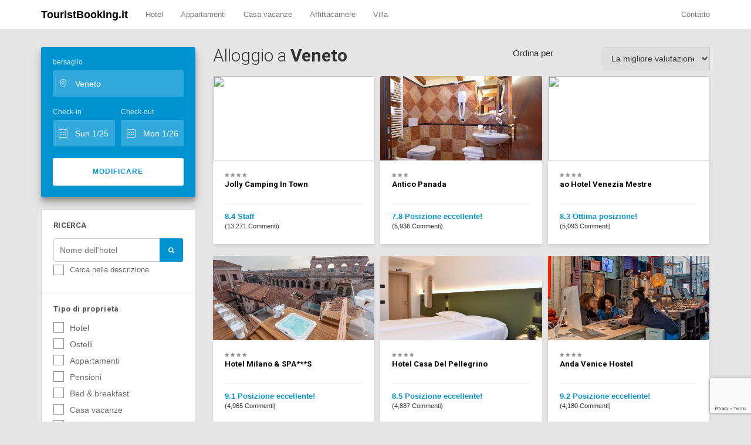

--- FILE ---
content_type: text/html; charset=utf-8
request_url: https://touristbooking.it/properties?location=Veneto
body_size: 5463
content:
<!DOCTYPE HTML> <html lang="en"> <head> <title> Alloggio a Veneto </title> <meta charset="UTF-8"/> <meta name="viewport" content="width=device-width, initial-scale=1.0"/> <link defer href="https://fonts.googleapis.com/css?family=Open+Sans:400,600,700" rel="stylesheet"/> <link defer href="https://fonts.googleapis.com/css?family=Roboto:300,400,700" rel="stylesheet"/> <link defer rel="stylesheet" href="/css/font-awesome.css"/> <link defer rel="stylesheet" href="/css/lineicons.css"/> <link defer rel="stylesheet" href="/css/weather-icons.css"/> <link defer rel="stylesheet" href="/css/bootstrap.css"/> <link rel="stylesheet" href="/css/styles.css"/> <link rel="preload" rel="stylesheet" href="/css/responsive.css"/> <meta name="referrer" content="no-referrer"> <style> .primaryColor { color: rgb(206,92,92,0.8); } .primaryColor.icon { fill: rgb(206,92,92,0.8); } .theme-hero-area-grad-mask-custom { background: -webkit-linear-gradient(135deg, rgb(206,92,92,0.8), rgb(206,92,92)); background: -moz-linear-gradient(135deg, rgb(206,92,92,0.8), rgb(206,92,92)); background: -o-linear-gradient(135deg, rgb(206,92,92,0.8), rgb(206,92,92)); background: -ms-linear-gradient(135deg, rgb(206,92,92,0.8), rgb(206,92,92)); background: linear-gradient(-45deg, rgb(206,92,92,0.8), rgb(206,92,92)); } </style> <script src="/js/jquery.js"></script> <script src="https://www.google.com/recaptcha/api.js?render=6LfeBK8ZAAAAAOB19ANOf-4ECM5Z-0k4S21WN1K8"></script> </head> <body class="grey"> <nav class="navbar navbar-default navbar-theme" id="main-nav"> <div class="container"> <div class="navbar-inner nav"> <div class="navbar-header"> <button class="navbar-toggle collapsed" data-target="#navbar-main" data-toggle="collapse" type="button" area-expanded="false"> <span class="sr-only">Toggle navigation</span> <span class="icon-bar"></span> <span class="icon-bar"></span> <span class="icon-bar"></span> </button> <a class="navbar-brand" href="/" style="color:#000;font-weight: bold"> TouristBooking.it </a> </div> <div class="collapse navbar-collapse" id="navbar-main"> <ul class="nav navbar-nav"> <li> <a href="/properties?type=hotel&location=Veneto">Hotel</a> </li> <li> <a href="/properties?type=apartment&location=Veneto">Appartamenti</a> </li> <li> <a href="/properties?type=holiday-home&location=Veneto">Casa vacanze</a> </li> <li> <a href="/properties?type=guest-house&location=Veneto">Affittacamere</a> </li> <li> <a href="/properties?type=villa&location=Veneto">Villa</a> </li> </ul> <ul class="nav navbar-nav navbar-right"> <li class="dropdown"> <a href="/contact"> Contatto </a> </li> </ul> </div> </div> </div> </nav> <div class="theme-page-section theme-page-section-grey"> <div class="container"> <div class="row row-col-static" id="sticky-parent"> <div class="col-md-3 "> <form action="/properties" method="GET" class="filter-results sticky-col _mob-h"> <input type="hidden" name="sort" value="highest-rated"/> <div class="theme-search-results-sidebar"> <div class="sticky-col _mob-h"> <div class="theme-search-area _p-20 _bg-p _br-4 _mb-20 _bsh theme-search-area-vert theme-search-area-white"> <div class="theme-search-area-form" id="hero-search-form"> <div class="theme-search-area-section first theme-search-area-section-curved theme-search-area-section-sm theme-search-area-section-fade-white theme-search-area-section-no-border"> <label class="theme-search-area-section-label">bersaglio</label> <div class="theme-search-area-section-inner"> <i class="theme-search-area-section-icon lin lin-location-pin"></i> <input name="location" id="autocomplete-input" class="theme-search-area-section-input typeahead" value="Veneto" style="padding-right: 10px;" type="text" placeholder="Dove stai andando?" data-provide="typeahead"> </div> </div> <div class="row" data-gutter="10"> <div class="col-md-6 "> <div class="theme-search-area-section theme-search-area-section-curved theme-search-area-section-sm theme-search-area-section-fade-white theme-search-area-section-no-border"> <label class="theme-search-area-section-label">Check-in</label> <div class="theme-search-area-section-inner"> <i class="theme-search-area-section-icon lin lin-calendar"></i> <input class="theme-search-area-section-input datePickerStart _mob-h" value="Sun 01/25" type="text" placeholder="Check-in"> <input name="checkin" class="theme-search-area-section-input _desk-h mobile-picker" value="2026-01-25" type="text"> </div> </div> </div> <div class="col-md-6 "> <div class="theme-search-area-section theme-search-area-section-curved theme-search-area-section-sm theme-search-area-section-fade-white theme-search-area-section-no-border"> <label class="theme-search-area-section-label">Check-out</label> <div class="theme-search-area-section-inner"> <i class="theme-search-area-section-icon lin lin-calendar"></i> <input class="theme-search-area-section-input datePickerEnd _mob-h" value="Mon 01/26" type="text" placeholder="Check-out"> <input name="checkout" class="theme-search-area-section-input _desk-h mobile-picker" value="2026-01-26" type="text"> </div> </div> </div> </div> <button class="theme-search-area-submit _mt-0 _tt-uc theme-search-area-submit-curved theme-search-area-submit-sm theme-search-area-submit-white theme-search-area-submit-primary">modificare</button> </div> </div> </div> <div class="theme-search-results-sidebar-sections _mb-20 _br-2 theme-search-results-sidebar-sections-white-wrap"> <div class="theme-search-results-sidebar-section"> <h5 class="theme-search-results-sidebar-section-title">ricerca</h5> <div class="theme-search-results-sidebar-section-search"> <input value="" name="q" class="theme-search-results-sidebar-section-search-input" type="text" placeholder="Nome dell'hotel"/> <button class="fa fa-search theme-search-results-sidebar-section-search-btn"></button> <div style="margin-top:5px;" class="checkbox theme-search-results-sidebar-section-checkbox-list-item"> <label class="icheck-label"> <input class="icheck" type="checkbox" name="description" value="da"/> <span class="icheck-title" style="font-size:13px;">Cerca nella descrizione</span> </label> </div> </div> </div> <div class="theme-search-results-sidebar-section"> <h5 class="theme-search-results-sidebar-section-title" style="text-transform: none">Tipo di proprietà</h5> <div class="theme-search-results-sidebar-section-checkbox-list"> <div class="theme-search-results-sidebar-section-checkbox-list-items"> <div class="checkbox theme-search-results-sidebar-section-checkbox-list-item"> <label class="icheck-label"> <input class="icheck" name="type[]" type="checkbox" value="hotel"/> <span class="icheck-title">Hotel</span> </label> </div> <div class="checkbox theme-search-results-sidebar-section-checkbox-list-item"> <label class="icheck-label"> <input class="icheck" name="type[]" type="checkbox" value="hostel"/> <span class="icheck-title">Ostelli</span> </label> </div> <div class="checkbox theme-search-results-sidebar-section-checkbox-list-item"> <label class="icheck-label"> <input class="icheck" name="type[]" type="checkbox" value="apartment"/> <span class="icheck-title">Appartamenti</span> </label> </div> <div class="checkbox theme-search-results-sidebar-section-checkbox-list-item"> <label class="icheck-label"> <input class="icheck" name="type[]" type="checkbox" value="pension"/> <span class="icheck-title">Pensioni</span> </label> </div> <div class="checkbox theme-search-results-sidebar-section-checkbox-list-item"> <label class="icheck-label"> <input class="icheck" name="type[]" type="checkbox" value="bnb"/> <span class="icheck-title">Bed & breakfast</span> </label> </div> <div class="checkbox theme-search-results-sidebar-section-checkbox-list-item"> <label class="icheck-label"> <input class="icheck" name="type[]" type="checkbox" value="holiday-home"/> <span class="icheck-title">Casa vacanze</span> </label> </div> <div class="checkbox theme-search-results-sidebar-section-checkbox-list-item"> <label class="icheck-label"> <input class="icheck" name="type[]" type="checkbox" value="guest-house"/> <span class="icheck-title">Affittacamere</span> </label> </div> <div class="checkbox theme-search-results-sidebar-section-checkbox-list-item"> <label class="icheck-label"> <input class="icheck" name="type[]" type="checkbox" value="villa"/> <span class="icheck-title">Villa</span> </label> </div> </div> </div> </div> </div> </div> </form> </div> <div class="col-md-9"> <div class="theme-search-results _mb-10"> <div class="row"> <div class="col-md-7 col-xs-12"> <h1 class="theme-hero-text-title _mb-20 theme-hero-text-title-sm" data-total="19143"> Alloggio a <b>Veneto</b> </h1> </div> <div class="col-md-5 col-xs-12 _mb-mob-15"> <div class="row"> <div class="col-md-5 col-xs-5"> <span class="sort-label">Ordina per</span> </div> <div class="col-md-7 col-xs-7"> <select name="sort-by" class="theme-search-results-sidebar-section-search-input sort-by" style="margin:0;padding-right: 10px;"> <option value="relevancy">rilevanza</option> <option selected value="highest-rated">La migliore valutazione</optionselected> </select> </div> <div class="clearfix"></div> </div> </div> </div> <div class="row row-col-gap" id="search-results-data" data-gutter="10"> <div class="col-md-4" style="z-index: 0;"> <div class="theme-search-results-item _br-3 _mb-10 theme-search-results-item-bs theme-search-results-item-lift theme-search-results-item-grid"> <div class="banner _h-20vh _h-mob-30vh banner-"> <div class="banner-bg"> <img src="https://cf.bstatic.com/xdata/images/hotel/max1024x768/148231706.jpg?k=884920c7f66d2b901372efd57c54477185535977e7fda862becc9f0fb5a5ac61&o=&hp=1" referrerpolicy="noreferer"/> </div> </div> <div class="theme-search-results-item-grid-body _pb-10"> <a class="theme-search-results-item-mask-link" href="/hotel/jolly-camping-in-town-marghera?checkin=2026-01-25&checkout=2026-01-26"></a> <div class="theme-search-results-item-grid-header"> <ul class="theme-search-results-item-hotel-stars"> <li> <i class="fa fa-star"></i> </li> <li> <i class="fa fa-star"></i> </li> <li> <i class="fa fa-star"></i> </li> <li> <i class="fa fa-star"></i> </li> </ul> <a title="Jolly Camping In Town" href="/hotel/jolly-camping-in-town-marghera?checkin=2026-01-25&checkout=2026-01-26"> <h5 class="theme-search-results-item-title">Jolly Camping In Town</h5> </a> </div> <div class="theme-search-results-item-grid-caption"> <div class="row" data-gutter="10"> <div class="col-xs-12"> <div class="theme-search-results-item-hotel-rating" style="min-height:46px;"> <p class="theme-search-results-item-hotel-rating-title"> <b>8.4 Staff</b> <br/>(13,271 Commenti) </p> </div> </div> </div> </div> </div> </div> </div> <div class="col-md-4" style="z-index: 0;"> <div class="theme-search-results-item _br-3 _mb-10 theme-search-results-item-bs theme-search-results-item-lift theme-search-results-item-grid"> <div class="banner _h-20vh _h-mob-30vh banner-"> <div class="banner-bg"> <img src="https://cf.bstatic.com/xdata/images/hotel/max1024x768/23869675.jpg?k=7dd8be2ce09d0bb7303b731fd6ccbfd5f89baedb22118e8043b25c948c101446&o=&hp=1" referrerpolicy="noreferer"/> </div> </div> <div class="theme-search-results-item-grid-body _pb-10"> <a class="theme-search-results-item-mask-link" href="/hotel/antico-panada-san-marco?checkin=2026-01-25&checkout=2026-01-26"></a> <div class="theme-search-results-item-grid-header"> <ul class="theme-search-results-item-hotel-stars"> <li> <i class="fa fa-star"></i> </li> <li> <i class="fa fa-star"></i> </li> <li> <i class="fa fa-star"></i> </li> </ul> <a title="Antico Panada" href="/hotel/antico-panada-san-marco?checkin=2026-01-25&checkout=2026-01-26"> <h5 class="theme-search-results-item-title">Antico Panada</h5> </a> </div> <div class="theme-search-results-item-grid-caption"> <div class="row" data-gutter="10"> <div class="col-xs-12"> <div class="theme-search-results-item-hotel-rating" style="min-height:46px;"> <p class="theme-search-results-item-hotel-rating-title"> <b>7.8 Posizione eccellente!</b> <br/>(5,936 Commenti) </p> </div> </div> </div> </div> </div> </div> </div> <div class="col-md-4" style="z-index: 0;"> <div class="theme-search-results-item _br-3 _mb-10 theme-search-results-item-bs theme-search-results-item-lift theme-search-results-item-grid"> <div class="banner _h-20vh _h-mob-30vh banner-"> <div class="banner-bg"> <img src="https://cf.bstatic.com/xdata/images/hotel/max1024x768/252254071.jpg?k=7cceb3b2303786dc14afe592fb55cd783fa26f77122a0bf6e896ff5e852ba54b&o=&hp=1" referrerpolicy="noreferer"/> </div> </div> <div class="theme-search-results-item-grid-body _pb-10"> <a class="theme-search-results-item-mask-link" href="/hotel/ao-hotel-venezia-mestre-mestre?checkin=2026-01-25&checkout=2026-01-26"></a> <div class="theme-search-results-item-grid-header"> <ul class="theme-search-results-item-hotel-stars"> <li> <i class="fa fa-star"></i> </li> <li> <i class="fa fa-star"></i> </li> <li> <i class="fa fa-star"></i> </li> <li> <i class="fa fa-star"></i> </li> </ul> <a title="ao Hotel Venezia Mestre" href="/hotel/ao-hotel-venezia-mestre-mestre?checkin=2026-01-25&checkout=2026-01-26"> <h5 class="theme-search-results-item-title">ao Hotel Venezia Mestre</h5> </a> </div> <div class="theme-search-results-item-grid-caption"> <div class="row" data-gutter="10"> <div class="col-xs-12"> <div class="theme-search-results-item-hotel-rating" style="min-height:46px;"> <p class="theme-search-results-item-hotel-rating-title"> <b>8.3 Ottima posizione!</b> <br/>(5,093 Commenti) </p> </div> </div> </div> </div> </div> </div> </div> <div class="col-md-4" style="z-index: 0;"> <div class="theme-search-results-item _br-3 _mb-10 theme-search-results-item-bs theme-search-results-item-lift theme-search-results-item-grid"> <div class="banner _h-20vh _h-mob-30vh banner-"> <div class="banner-bg"> <img src="https://hoteltravel.s3.eu-central-1.amazonaws.com/touristbooking.it/images/hotel-milano-and-spas-centro-storico-di-verona/large-image-hotel-hotel-milano-and-spas-1.jpg" referrerpolicy="noreferer"/> </div> </div> <div class="theme-search-results-item-grid-body _pb-10"> <a class="theme-search-results-item-mask-link" href="/hotel/hotel-milano-and-spas-centro-storico-di-verona?checkin=2026-01-25&checkout=2026-01-26"></a> <div class="theme-search-results-item-grid-header"> <ul class="theme-search-results-item-hotel-stars"> <li> <i class="fa fa-star"></i> </li> <li> <i class="fa fa-star"></i> </li> <li> <i class="fa fa-star"></i> </li> <li> <i class="fa fa-star"></i> </li> </ul> <a title="Hotel Milano & SPA***S" href="/hotel/hotel-milano-and-spas-centro-storico-di-verona?checkin=2026-01-25&checkout=2026-01-26"> <h5 class="theme-search-results-item-title">Hotel Milano & SPA***S</h5> </a> </div> <div class="theme-search-results-item-grid-caption"> <div class="row" data-gutter="10"> <div class="col-xs-12"> <div class="theme-search-results-item-hotel-rating" style="min-height:46px;"> <p class="theme-search-results-item-hotel-rating-title"> <b>9.1 Posizione eccellente!</b> <br/>(4,965 Commenti) </p> </div> </div> </div> </div> </div> </div> </div> <div class="col-md-4" style="z-index: 0;"> <div class="theme-search-results-item _br-3 _mb-10 theme-search-results-item-bs theme-search-results-item-lift theme-search-results-item-grid"> <div class="banner _h-20vh _h-mob-30vh banner-"> <div class="banner-bg"> <img src="https://cf.bstatic.com/xdata/images/hotel/max1024x768/269381857.jpg?k=edf9aeca55c99971eeab678faa79644c9d69bf864a76e8ae1d307030633412ca&o=&hp=1" referrerpolicy="noreferer"/> </div> </div> <div class="theme-search-results-item-grid-body _pb-10"> <a class="theme-search-results-item-mask-link" href="/hotel/hotel-casa-del-pellegrino-padova?checkin=2026-01-25&checkout=2026-01-26"></a> <div class="theme-search-results-item-grid-header"> <ul class="theme-search-results-item-hotel-stars"> <li> <i class="fa fa-star"></i> </li> <li> <i class="fa fa-star"></i> </li> <li> <i class="fa fa-star"></i> </li> <li> <i class="fa fa-star"></i> </li> </ul> <a title="Hotel Casa Del Pellegrino" href="/hotel/hotel-casa-del-pellegrino-padova?checkin=2026-01-25&checkout=2026-01-26"> <h5 class="theme-search-results-item-title">Hotel Casa Del Pellegrino</h5> </a> </div> <div class="theme-search-results-item-grid-caption"> <div class="row" data-gutter="10"> <div class="col-xs-12"> <div class="theme-search-results-item-hotel-rating" style="min-height:46px;"> <p class="theme-search-results-item-hotel-rating-title"> <b>8.5 Posizione eccellente!</b> <br/>(4,887 Commenti) </p> </div> </div> </div> </div> </div> </div> </div> <div class="col-md-4" style="z-index: 0;"> <div class="theme-search-results-item _br-3 _mb-10 theme-search-results-item-bs theme-search-results-item-lift theme-search-results-item-grid"> <div class="banner _h-20vh _h-mob-30vh banner-"> <div class="banner-bg"> <img src="https://hoteltravel.s3.eu-central-1.amazonaws.com/touristbooking.it/images/anda-venice-hostel-mestre/large-image-hotel-anda-venice-hostel-1.jpg" referrerpolicy="noreferer"/> </div> </div> <div class="theme-search-results-item-grid-body _pb-10"> <a class="theme-search-results-item-mask-link" href="/hotel/anda-venice-hostel-mestre?checkin=2026-01-25&checkout=2026-01-26"></a> <div class="theme-search-results-item-grid-header"> <ul class="theme-search-results-item-hotel-stars"> <li> <i class="fa fa-star"></i> </li> <li> <i class="fa fa-star"></i> </li> <li> <i class="fa fa-star"></i> </li> <li> <i class="fa fa-star"></i> </li> </ul> <a title="Anda Venice Hostel" href="/hotel/anda-venice-hostel-mestre?checkin=2026-01-25&checkout=2026-01-26"> <h5 class="theme-search-results-item-title">Anda Venice Hostel</h5> </a> </div> <div class="theme-search-results-item-grid-caption"> <div class="row" data-gutter="10"> <div class="col-xs-12"> <div class="theme-search-results-item-hotel-rating" style="min-height:46px;"> <p class="theme-search-results-item-hotel-rating-title"> <b>9.2 Posizione eccellente!</b> <br/>(4,180 Commenti) </p> </div> </div> </div> </div> </div> </div> </div> <div class="col-md-4" style="z-index: 0;"> <div class="theme-search-results-item _br-3 _mb-10 theme-search-results-item-bs theme-search-results-item-lift theme-search-results-item-grid"> <div class="banner _h-20vh _h-mob-30vh banner-"> <div class="banner-bg"> <img src="https://hoteltravel.s3.eu-central-1.amazonaws.com/touristbooking.it/images/ao-hotel-venezia-mestre-2-mestre/large-image-hotel-ao-hotel-venezia-mestre-2-1.jpg" referrerpolicy="noreferer"/> </div> </div> <div class="theme-search-results-item-grid-body _pb-10"> <a class="theme-search-results-item-mask-link" href="/hotel/ao-hotel-venezia-mestre-2-mestre?checkin=2026-01-25&checkout=2026-01-26"></a> <div class="theme-search-results-item-grid-header"> <ul class="theme-search-results-item-hotel-stars"> <li> <i class="fa fa-star"></i> </li> <li> <i class="fa fa-star"></i> </li> <li> <i class="fa fa-star"></i> </li> <li> <i class="fa fa-star"></i> </li> </ul> <a title="ao Hotel Venezia Mestre 2" href="/hotel/ao-hotel-venezia-mestre-2-mestre?checkin=2026-01-25&checkout=2026-01-26"> <h5 class="theme-search-results-item-title">ao Hotel Venezia Mestre 2</h5> </a> </div> <div class="theme-search-results-item-grid-caption"> <div class="row" data-gutter="10"> <div class="col-xs-12"> <div class="theme-search-results-item-hotel-rating" style="min-height:46px;"> <p class="theme-search-results-item-hotel-rating-title"> <b>8.6 Posizione eccellente!</b> <br/>(3,871 Commenti) </p> </div> </div> </div> </div> </div> </div> </div> <div class="col-md-4" style="z-index: 0;"> <div class="theme-search-results-item _br-3 _mb-10 theme-search-results-item-bs theme-search-results-item-lift theme-search-results-item-grid"> <div class="banner _h-20vh _h-mob-30vh banner-"> <div class="banner-bg"> <img src="https://hoteltravel.s3.eu-central-1.amazonaws.com/touristbooking.it/images/hotel-montemezzi-vigasio/large-image-hotel-hotel-montemezzi-1.jpg" referrerpolicy="noreferer"/> </div> </div> <div class="theme-search-results-item-grid-body _pb-10"> <a class="theme-search-results-item-mask-link" href="/hotel/hotel-montemezzi-vigasio?checkin=2026-01-25&checkout=2026-01-26"></a> <div class="theme-search-results-item-grid-header"> <ul class="theme-search-results-item-hotel-stars"> <li> <i class="fa fa-star"></i> </li> <li> <i class="fa fa-star"></i> </li> <li> <i class="fa fa-star"></i> </li> <li> <i class="fa fa-star"></i> </li> </ul> <a title="Hotel Montemezzi" href="/hotel/hotel-montemezzi-vigasio?checkin=2026-01-25&checkout=2026-01-26"> <h5 class="theme-search-results-item-title">Hotel Montemezzi</h5> </a> </div> <div class="theme-search-results-item-grid-caption"> <div class="row" data-gutter="10"> <div class="col-xs-12"> <div class="theme-search-results-item-hotel-rating" style="min-height:46px;"> <p class="theme-search-results-item-hotel-rating-title"> <b>8.8 Staff</b> <br/>(3,505 Commenti) </p> </div> </div> </div> </div> </div> </div> </div> <div class="col-md-4" style="z-index: 0;"> <div class="theme-search-results-item _br-3 _mb-10 theme-search-results-item-bs theme-search-results-item-lift theme-search-results-item-grid"> <div class="banner _h-20vh _h-mob-30vh banner-"> <div class="banner-bg"> <img src="https://cf.bstatic.com/xdata/images/hotel/max1024x768/35014956.jpg?k=b48657be5caad5038cfc8d9315f14f65e0380f35bcd086fac7c76fd01fcd0ea5&o=&hp=1" referrerpolicy="noreferer"/> </div> </div> <div class="theme-search-results-item-grid-body _pb-10"> <a class="theme-search-results-item-mask-link" href="/hotel/hotel-belle-epoque-cannaregio?checkin=2026-01-25&checkout=2026-01-26"></a> <div class="theme-search-results-item-grid-header"> <ul class="theme-search-results-item-hotel-stars"> <li> <i class="fa fa-star"></i> </li> <li> <i class="fa fa-star"></i> </li> <li> <i class="fa fa-star"></i> </li> <li> <i class="fa fa-star"></i> </li> </ul> <a title="Hotel Belle Epoque" href="/hotel/hotel-belle-epoque-cannaregio?checkin=2026-01-25&checkout=2026-01-26"> <h5 class="theme-search-results-item-title">Hotel Belle Epoque</h5> </a> </div> <div class="theme-search-results-item-grid-caption"> <div class="row" data-gutter="10"> <div class="col-xs-12"> <div class="theme-search-results-item-hotel-rating" style="min-height:46px;"> <p class="theme-search-results-item-hotel-rating-title"> <b>8.2 Posizione eccellente!</b> <br/>(3,465 Commenti) </p> </div> </div> </div> </div> </div> </div> </div> <div class="col-md-4" style="z-index: 0;"> <div class="theme-search-results-item _br-3 _mb-10 theme-search-results-item-bs theme-search-results-item-lift theme-search-results-item-grid"> <div class="banner _h-20vh _h-mob-30vh banner-"> <div class="banner-bg"> <img src="https://hoteltravel.s3.eu-central-1.amazonaws.com/touristbooking.it/images/best-western-plus-hotel-galileo-padova-padova/large-image-hotel-best-western-plus-hotel-galileo-padova-1.jpg" referrerpolicy="noreferer"/> </div> </div> <div class="theme-search-results-item-grid-body _pb-10"> <a class="theme-search-results-item-mask-link" href="/hotel/best-western-plus-hotel-galileo-padova-padova?checkin=2026-01-25&checkout=2026-01-26"></a> <div class="theme-search-results-item-grid-header"> <ul class="theme-search-results-item-hotel-stars"> <li> <i class="fa fa-star"></i> </li> <li> <i class="fa fa-star"></i> </li> <li> <i class="fa fa-star"></i> </li> <li> <i class="fa fa-star"></i> </li> </ul> <a title="Best Western Plus Hotel Galileo Padova" href="/hotel/best-western-plus-hotel-galileo-padova-padova?checkin=2026-01-25&checkout=2026-01-26"> <h5 class="theme-search-results-item-title">Best Western Plus Hotel Galileo Padova</h5> </a> </div> <div class="theme-search-results-item-grid-caption"> <div class="row" data-gutter="10"> <div class="col-xs-12"> <div class="theme-search-results-item-hotel-rating" style="min-height:46px;"> <p class="theme-search-results-item-hotel-rating-title"> <b>8.4 Staff</b> <br/>(3,411 Commenti) </p> </div> </div> </div> </div> </div> </div> </div> <div class="col-md-4" style="z-index: 0;"> <div class="theme-search-results-item _br-3 _mb-10 theme-search-results-item-bs theme-search-results-item-lift theme-search-results-item-grid"> <div class="banner _h-20vh _h-mob-30vh banner-"> <div class="banner-bg"> <img src="https://cf.bstatic.com/xdata/images/hotel/max1024x768/147765007.jpg?k=3a67aab9948ff3c92aab90bea021a9bd596f021c9ebbd70271aced14fb886ab1&o=&hp=1" referrerpolicy="noreferer"/> </div> </div> <div class="theme-search-results-item-grid-body _pb-10"> <a class="theme-search-results-item-mask-link" href="/hotel/hotel-casanova-san-marco?checkin=2026-01-25&checkout=2026-01-26"></a> <div class="theme-search-results-item-grid-header"> <ul class="theme-search-results-item-hotel-stars"> <li> <i class="fa fa-star"></i> </li> <li> <i class="fa fa-star"></i> </li> <li> <i class="fa fa-star"></i> </li> <li> <i class="fa fa-star"></i> </li> </ul> <a title="Hotel Casanova" href="/hotel/hotel-casanova-san-marco?checkin=2026-01-25&checkout=2026-01-26"> <h5 class="theme-search-results-item-title">Hotel Casanova</h5> </a> </div> <div class="theme-search-results-item-grid-caption"> <div class="row" data-gutter="10"> <div class="col-xs-12"> <div class="theme-search-results-item-hotel-rating" style="min-height:46px;"> <p class="theme-search-results-item-hotel-rating-title"> <b>8.5 Posizione eccellente!</b> <br/>(3,346 Commenti) </p> </div> </div> </div> </div> </div> </div> </div> <div class="col-md-4" style="z-index: 0;"> <div class="theme-search-results-item _br-3 _mb-10 theme-search-results-item-bs theme-search-results-item-lift theme-search-results-item-grid"> <div class="banner _h-20vh _h-mob-30vh banner-"> <div class="banner-bg"> <img src="https://hoteltravel.s3.eu-central-1.amazonaws.com/touristbooking.it/images/hotel-universo-and-nord-cannaregio/large-image-hotel-hotel-universo-and-nord-1.jpg" referrerpolicy="noreferer"/> </div> </div> <div class="theme-search-results-item-grid-body _pb-10"> <a class="theme-search-results-item-mask-link" href="/hotel/hotel-universo-and-nord-cannaregio?checkin=2026-01-25&checkout=2026-01-26"></a> <div class="theme-search-results-item-grid-header"> <ul class="theme-search-results-item-hotel-stars"> <li> <i class="fa fa-star"></i> </li> <li> <i class="fa fa-star"></i> </li> <li> <i class="fa fa-star"></i> </li> </ul> <a title="Hotel Universo & Nord" href="/hotel/hotel-universo-and-nord-cannaregio?checkin=2026-01-25&checkout=2026-01-26"> <h5 class="theme-search-results-item-title">Hotel Universo & Nord</h5> </a> </div> <div class="theme-search-results-item-grid-caption"> <div class="row" data-gutter="10"> <div class="col-xs-12"> <div class="theme-search-results-item-hotel-rating" style="min-height:46px;"> <p class="theme-search-results-item-hotel-rating-title"> <b>7.6 Posizione eccellente!</b> <br/>(3,296 Commenti) </p> </div> </div> </div> </div> </div> </div> </div> </div> </div> <!-- Pagination --> <div class="clearfix"></div> <div class="row"> <div class="col-md-12"> <div class="pagination-container margin-top-30 margin-bottom-60"> <nav> <ul class="pagination"> <li class="current-page"> <a href="/properties?location=Veneto&sort=highest-rated&page=1">1</a> </li> <li > <a href="/properties?location=Veneto&sort=highest-rated&page=2">2</a> </li> <li > <a href="/properties?location=Veneto&sort=highest-rated&page=3">3</a> </li> <li > <a href="/properties?location=Veneto&sort=highest-rated&page=4">4</a> </li> </ul> </nav> </div> </div> </div> <!-- Pagination / End --> </div> </div> </div> </div> <div class="theme-footer" id="mainFooter"> <div class="container _ph-mob-0"> <div class="row row-eq-height row-mob-full" data-gutter="60"> <div class="col-md-3"> <div class="theme-footer-section theme-footer-"> <span class="theme-footer-brand _mb-mob-30"> TouristBooking.it </span> <div class="theme-footer-brand-text"> <p>GDPR: Il portale TouristBooking.de non richiede, salva o elabora i dati personali dei suoi utenti / visitatori. Il portale TouristBooking.de non utilizza i cookie. In caso di domande o richieste relative alla protezione dei dati personali, si prega di inviare e-mail anunturibrx@gmail.com.</p> </div> </div> </div> <div class="col-md-5"> <div class="row"> <div class="col-md-4"> <div class="theme-footer-section theme-footer-"> <h5 class="theme-footer-section-title">Link dei partner</h5> <ul class="theme-footer-section-list"> <li> <a target="_blank" href="https://angajat.ro" title="Locuri de munca in romania">Locuri de munca</a> </li> <li> <a target="_blank" href="https://anunturiweb.ro">Anunturi gratuite</a> </li> </ul> </div> </div> <div class="col-md-4"> <div class="theme-footer-section theme-footer-"> <ul class="theme-footer-section-list" style="padding-top:30px;"> <li> <a target="_blank" href="https://bookbay.ro/" title="carti noi">carti</a> </li> <li> <a target="_blank" href="https://tivi.ro" title="Filme 2022">Filme 2022</a> </li> </ul> </div> </div> </div> </div> <div class="col-md-4"> <div class="theme-footer-section theme-footer-section-subscribe bg-grad _mt-mob-30"> <div class="theme-footer-section-subscribe-bg" style="background-image:url('/img/footer_subscribe_bg.png');"></div> <div class="theme-footer-section-subscribe-content"> <h5 class="theme-footer-section-title">Risparmia fino al 50% sul tuo prossimo viaggio</h5> <p class="text-muted">Iscriviti per sbloccare le nostre offerte segrete</p> <form action="/subscribe" method="POST"> <div class="form-group"> <input required name="email" class="form-control theme-footer-subscribe-form-control" type="email" placeholder="La tua email"> </div> <button class="btn btn-primary-invert btn-shadow text-upcase theme-footer-subscribe-btn" type="submit">Ottieni offerte</button> <script> grecaptcha.ready(function () { grecaptcha.execute('6LfeBK8ZAAAAAOB19ANOf-4ECM5Z-0k4S21WN1K8', { action: 'subscribe' }).then(function (token) { var recaptchaResponse = document.getElementById('recaptchaResponse'); recaptchaResponse.value = token; }); }); </script> <input type="hidden" name="recaptcha_response" id="recaptchaResponse"> </form> </div> </div> </div> </div> </div> </div> <script src="/js/moment.js"></script> <script async src="/js/bootstrap.js"></script> <script async src="/js/icheck.js"></script> <script async src="/js/bs-datepicker.js"></script> <script src="/js/magnific-popup.js"></script> <script async src="/js/ion-range-slider.js"></script> <script async src="/js/sticky-kit.js"></script> <script async src="/js/quantity-selector.js"></script> <script async src="/js/window-scroll-action.js"></script> <script async src="/js/custom.js"></script> <!-- Google Autocomplete --> <script> function initAutocomplete() { if ($('.google-map').length) { $('.google-map').gmap(); } if (!document.getElementById('autocomplete-input')) { return; } var options = { types : ['(regions)'], componentRestrictions: { country: 'it' }, preserveInput : true, onSelect : (x) => { } }; var input = document.getElementById('autocomplete-input'); var autocomplete = new google.maps.places.Autocomplete(input, options); $('#autocomplete-input').keypress(function (e) { if (e.which == 13) { google.maps.event.trigger(autocomplete, 'place_changed'); return false; } }); google.maps.event.addListener(autocomplete, 'place_changed', function () { /*$('.filter-results').submit();*/ }); } /* Autocomplete adjustment for homepage*/ if ($('.intro-banner-search-form')[0]) { setTimeout(function () { $(".pac-container").prependTo(".intro-search-field.with-autocomplete"); }, 300); } </script> <script> function getDeal() { let cityName = "Veneto"; let checkin = "2026-01-25"; let checkout = "2026-01-26"; $.get('/deals?checkin=' + checkin + '&checkout=' + checkout + '&location=' + cityName, function (response) { $('#search-results-data').prepend(response); }); } // getDeal(); function sendDealEvent(name) { if ("ga" in window) { tracker = ga.getAll()[0]; if (tracker) tracker.send("event", "Hotel", "Deal", name); } } </script> <!-- Google API --> <script async src="https://maps.googleapis.com/maps/api/js?key=AIzaSyARKcOnYLPDwTBUcuUEq5mpz1kuMJ433ts&libraries=places&callback=initAutocomplete"></script> <!-- Global site tag (gtag.js) - Google Analytics --> <script async async src="https://www.googletagmanager.com/gtag/js?id=UA-130799437-28"></script> <script> window.dataLayer = window.dataLayer || []; function gtag() { dataLayer.push(arguments); } gtag('js', new Date()); gtag('config', 'UA-130799437-28'); gtag('config', 'G-YHDZ0XBX07'); </script> </body> </html>


--- FILE ---
content_type: text/html; charset=utf-8
request_url: https://www.google.com/recaptcha/api2/anchor?ar=1&k=6LfeBK8ZAAAAAOB19ANOf-4ECM5Z-0k4S21WN1K8&co=aHR0cHM6Ly90b3VyaXN0Ym9va2luZy5pdDo0NDM.&hl=en&v=PoyoqOPhxBO7pBk68S4YbpHZ&size=invisible&anchor-ms=20000&execute-ms=30000&cb=jcjy99dd0j1i
body_size: 48770
content:
<!DOCTYPE HTML><html dir="ltr" lang="en"><head><meta http-equiv="Content-Type" content="text/html; charset=UTF-8">
<meta http-equiv="X-UA-Compatible" content="IE=edge">
<title>reCAPTCHA</title>
<style type="text/css">
/* cyrillic-ext */
@font-face {
  font-family: 'Roboto';
  font-style: normal;
  font-weight: 400;
  font-stretch: 100%;
  src: url(//fonts.gstatic.com/s/roboto/v48/KFO7CnqEu92Fr1ME7kSn66aGLdTylUAMa3GUBHMdazTgWw.woff2) format('woff2');
  unicode-range: U+0460-052F, U+1C80-1C8A, U+20B4, U+2DE0-2DFF, U+A640-A69F, U+FE2E-FE2F;
}
/* cyrillic */
@font-face {
  font-family: 'Roboto';
  font-style: normal;
  font-weight: 400;
  font-stretch: 100%;
  src: url(//fonts.gstatic.com/s/roboto/v48/KFO7CnqEu92Fr1ME7kSn66aGLdTylUAMa3iUBHMdazTgWw.woff2) format('woff2');
  unicode-range: U+0301, U+0400-045F, U+0490-0491, U+04B0-04B1, U+2116;
}
/* greek-ext */
@font-face {
  font-family: 'Roboto';
  font-style: normal;
  font-weight: 400;
  font-stretch: 100%;
  src: url(//fonts.gstatic.com/s/roboto/v48/KFO7CnqEu92Fr1ME7kSn66aGLdTylUAMa3CUBHMdazTgWw.woff2) format('woff2');
  unicode-range: U+1F00-1FFF;
}
/* greek */
@font-face {
  font-family: 'Roboto';
  font-style: normal;
  font-weight: 400;
  font-stretch: 100%;
  src: url(//fonts.gstatic.com/s/roboto/v48/KFO7CnqEu92Fr1ME7kSn66aGLdTylUAMa3-UBHMdazTgWw.woff2) format('woff2');
  unicode-range: U+0370-0377, U+037A-037F, U+0384-038A, U+038C, U+038E-03A1, U+03A3-03FF;
}
/* math */
@font-face {
  font-family: 'Roboto';
  font-style: normal;
  font-weight: 400;
  font-stretch: 100%;
  src: url(//fonts.gstatic.com/s/roboto/v48/KFO7CnqEu92Fr1ME7kSn66aGLdTylUAMawCUBHMdazTgWw.woff2) format('woff2');
  unicode-range: U+0302-0303, U+0305, U+0307-0308, U+0310, U+0312, U+0315, U+031A, U+0326-0327, U+032C, U+032F-0330, U+0332-0333, U+0338, U+033A, U+0346, U+034D, U+0391-03A1, U+03A3-03A9, U+03B1-03C9, U+03D1, U+03D5-03D6, U+03F0-03F1, U+03F4-03F5, U+2016-2017, U+2034-2038, U+203C, U+2040, U+2043, U+2047, U+2050, U+2057, U+205F, U+2070-2071, U+2074-208E, U+2090-209C, U+20D0-20DC, U+20E1, U+20E5-20EF, U+2100-2112, U+2114-2115, U+2117-2121, U+2123-214F, U+2190, U+2192, U+2194-21AE, U+21B0-21E5, U+21F1-21F2, U+21F4-2211, U+2213-2214, U+2216-22FF, U+2308-230B, U+2310, U+2319, U+231C-2321, U+2336-237A, U+237C, U+2395, U+239B-23B7, U+23D0, U+23DC-23E1, U+2474-2475, U+25AF, U+25B3, U+25B7, U+25BD, U+25C1, U+25CA, U+25CC, U+25FB, U+266D-266F, U+27C0-27FF, U+2900-2AFF, U+2B0E-2B11, U+2B30-2B4C, U+2BFE, U+3030, U+FF5B, U+FF5D, U+1D400-1D7FF, U+1EE00-1EEFF;
}
/* symbols */
@font-face {
  font-family: 'Roboto';
  font-style: normal;
  font-weight: 400;
  font-stretch: 100%;
  src: url(//fonts.gstatic.com/s/roboto/v48/KFO7CnqEu92Fr1ME7kSn66aGLdTylUAMaxKUBHMdazTgWw.woff2) format('woff2');
  unicode-range: U+0001-000C, U+000E-001F, U+007F-009F, U+20DD-20E0, U+20E2-20E4, U+2150-218F, U+2190, U+2192, U+2194-2199, U+21AF, U+21E6-21F0, U+21F3, U+2218-2219, U+2299, U+22C4-22C6, U+2300-243F, U+2440-244A, U+2460-24FF, U+25A0-27BF, U+2800-28FF, U+2921-2922, U+2981, U+29BF, U+29EB, U+2B00-2BFF, U+4DC0-4DFF, U+FFF9-FFFB, U+10140-1018E, U+10190-1019C, U+101A0, U+101D0-101FD, U+102E0-102FB, U+10E60-10E7E, U+1D2C0-1D2D3, U+1D2E0-1D37F, U+1F000-1F0FF, U+1F100-1F1AD, U+1F1E6-1F1FF, U+1F30D-1F30F, U+1F315, U+1F31C, U+1F31E, U+1F320-1F32C, U+1F336, U+1F378, U+1F37D, U+1F382, U+1F393-1F39F, U+1F3A7-1F3A8, U+1F3AC-1F3AF, U+1F3C2, U+1F3C4-1F3C6, U+1F3CA-1F3CE, U+1F3D4-1F3E0, U+1F3ED, U+1F3F1-1F3F3, U+1F3F5-1F3F7, U+1F408, U+1F415, U+1F41F, U+1F426, U+1F43F, U+1F441-1F442, U+1F444, U+1F446-1F449, U+1F44C-1F44E, U+1F453, U+1F46A, U+1F47D, U+1F4A3, U+1F4B0, U+1F4B3, U+1F4B9, U+1F4BB, U+1F4BF, U+1F4C8-1F4CB, U+1F4D6, U+1F4DA, U+1F4DF, U+1F4E3-1F4E6, U+1F4EA-1F4ED, U+1F4F7, U+1F4F9-1F4FB, U+1F4FD-1F4FE, U+1F503, U+1F507-1F50B, U+1F50D, U+1F512-1F513, U+1F53E-1F54A, U+1F54F-1F5FA, U+1F610, U+1F650-1F67F, U+1F687, U+1F68D, U+1F691, U+1F694, U+1F698, U+1F6AD, U+1F6B2, U+1F6B9-1F6BA, U+1F6BC, U+1F6C6-1F6CF, U+1F6D3-1F6D7, U+1F6E0-1F6EA, U+1F6F0-1F6F3, U+1F6F7-1F6FC, U+1F700-1F7FF, U+1F800-1F80B, U+1F810-1F847, U+1F850-1F859, U+1F860-1F887, U+1F890-1F8AD, U+1F8B0-1F8BB, U+1F8C0-1F8C1, U+1F900-1F90B, U+1F93B, U+1F946, U+1F984, U+1F996, U+1F9E9, U+1FA00-1FA6F, U+1FA70-1FA7C, U+1FA80-1FA89, U+1FA8F-1FAC6, U+1FACE-1FADC, U+1FADF-1FAE9, U+1FAF0-1FAF8, U+1FB00-1FBFF;
}
/* vietnamese */
@font-face {
  font-family: 'Roboto';
  font-style: normal;
  font-weight: 400;
  font-stretch: 100%;
  src: url(//fonts.gstatic.com/s/roboto/v48/KFO7CnqEu92Fr1ME7kSn66aGLdTylUAMa3OUBHMdazTgWw.woff2) format('woff2');
  unicode-range: U+0102-0103, U+0110-0111, U+0128-0129, U+0168-0169, U+01A0-01A1, U+01AF-01B0, U+0300-0301, U+0303-0304, U+0308-0309, U+0323, U+0329, U+1EA0-1EF9, U+20AB;
}
/* latin-ext */
@font-face {
  font-family: 'Roboto';
  font-style: normal;
  font-weight: 400;
  font-stretch: 100%;
  src: url(//fonts.gstatic.com/s/roboto/v48/KFO7CnqEu92Fr1ME7kSn66aGLdTylUAMa3KUBHMdazTgWw.woff2) format('woff2');
  unicode-range: U+0100-02BA, U+02BD-02C5, U+02C7-02CC, U+02CE-02D7, U+02DD-02FF, U+0304, U+0308, U+0329, U+1D00-1DBF, U+1E00-1E9F, U+1EF2-1EFF, U+2020, U+20A0-20AB, U+20AD-20C0, U+2113, U+2C60-2C7F, U+A720-A7FF;
}
/* latin */
@font-face {
  font-family: 'Roboto';
  font-style: normal;
  font-weight: 400;
  font-stretch: 100%;
  src: url(//fonts.gstatic.com/s/roboto/v48/KFO7CnqEu92Fr1ME7kSn66aGLdTylUAMa3yUBHMdazQ.woff2) format('woff2');
  unicode-range: U+0000-00FF, U+0131, U+0152-0153, U+02BB-02BC, U+02C6, U+02DA, U+02DC, U+0304, U+0308, U+0329, U+2000-206F, U+20AC, U+2122, U+2191, U+2193, U+2212, U+2215, U+FEFF, U+FFFD;
}
/* cyrillic-ext */
@font-face {
  font-family: 'Roboto';
  font-style: normal;
  font-weight: 500;
  font-stretch: 100%;
  src: url(//fonts.gstatic.com/s/roboto/v48/KFO7CnqEu92Fr1ME7kSn66aGLdTylUAMa3GUBHMdazTgWw.woff2) format('woff2');
  unicode-range: U+0460-052F, U+1C80-1C8A, U+20B4, U+2DE0-2DFF, U+A640-A69F, U+FE2E-FE2F;
}
/* cyrillic */
@font-face {
  font-family: 'Roboto';
  font-style: normal;
  font-weight: 500;
  font-stretch: 100%;
  src: url(//fonts.gstatic.com/s/roboto/v48/KFO7CnqEu92Fr1ME7kSn66aGLdTylUAMa3iUBHMdazTgWw.woff2) format('woff2');
  unicode-range: U+0301, U+0400-045F, U+0490-0491, U+04B0-04B1, U+2116;
}
/* greek-ext */
@font-face {
  font-family: 'Roboto';
  font-style: normal;
  font-weight: 500;
  font-stretch: 100%;
  src: url(//fonts.gstatic.com/s/roboto/v48/KFO7CnqEu92Fr1ME7kSn66aGLdTylUAMa3CUBHMdazTgWw.woff2) format('woff2');
  unicode-range: U+1F00-1FFF;
}
/* greek */
@font-face {
  font-family: 'Roboto';
  font-style: normal;
  font-weight: 500;
  font-stretch: 100%;
  src: url(//fonts.gstatic.com/s/roboto/v48/KFO7CnqEu92Fr1ME7kSn66aGLdTylUAMa3-UBHMdazTgWw.woff2) format('woff2');
  unicode-range: U+0370-0377, U+037A-037F, U+0384-038A, U+038C, U+038E-03A1, U+03A3-03FF;
}
/* math */
@font-face {
  font-family: 'Roboto';
  font-style: normal;
  font-weight: 500;
  font-stretch: 100%;
  src: url(//fonts.gstatic.com/s/roboto/v48/KFO7CnqEu92Fr1ME7kSn66aGLdTylUAMawCUBHMdazTgWw.woff2) format('woff2');
  unicode-range: U+0302-0303, U+0305, U+0307-0308, U+0310, U+0312, U+0315, U+031A, U+0326-0327, U+032C, U+032F-0330, U+0332-0333, U+0338, U+033A, U+0346, U+034D, U+0391-03A1, U+03A3-03A9, U+03B1-03C9, U+03D1, U+03D5-03D6, U+03F0-03F1, U+03F4-03F5, U+2016-2017, U+2034-2038, U+203C, U+2040, U+2043, U+2047, U+2050, U+2057, U+205F, U+2070-2071, U+2074-208E, U+2090-209C, U+20D0-20DC, U+20E1, U+20E5-20EF, U+2100-2112, U+2114-2115, U+2117-2121, U+2123-214F, U+2190, U+2192, U+2194-21AE, U+21B0-21E5, U+21F1-21F2, U+21F4-2211, U+2213-2214, U+2216-22FF, U+2308-230B, U+2310, U+2319, U+231C-2321, U+2336-237A, U+237C, U+2395, U+239B-23B7, U+23D0, U+23DC-23E1, U+2474-2475, U+25AF, U+25B3, U+25B7, U+25BD, U+25C1, U+25CA, U+25CC, U+25FB, U+266D-266F, U+27C0-27FF, U+2900-2AFF, U+2B0E-2B11, U+2B30-2B4C, U+2BFE, U+3030, U+FF5B, U+FF5D, U+1D400-1D7FF, U+1EE00-1EEFF;
}
/* symbols */
@font-face {
  font-family: 'Roboto';
  font-style: normal;
  font-weight: 500;
  font-stretch: 100%;
  src: url(//fonts.gstatic.com/s/roboto/v48/KFO7CnqEu92Fr1ME7kSn66aGLdTylUAMaxKUBHMdazTgWw.woff2) format('woff2');
  unicode-range: U+0001-000C, U+000E-001F, U+007F-009F, U+20DD-20E0, U+20E2-20E4, U+2150-218F, U+2190, U+2192, U+2194-2199, U+21AF, U+21E6-21F0, U+21F3, U+2218-2219, U+2299, U+22C4-22C6, U+2300-243F, U+2440-244A, U+2460-24FF, U+25A0-27BF, U+2800-28FF, U+2921-2922, U+2981, U+29BF, U+29EB, U+2B00-2BFF, U+4DC0-4DFF, U+FFF9-FFFB, U+10140-1018E, U+10190-1019C, U+101A0, U+101D0-101FD, U+102E0-102FB, U+10E60-10E7E, U+1D2C0-1D2D3, U+1D2E0-1D37F, U+1F000-1F0FF, U+1F100-1F1AD, U+1F1E6-1F1FF, U+1F30D-1F30F, U+1F315, U+1F31C, U+1F31E, U+1F320-1F32C, U+1F336, U+1F378, U+1F37D, U+1F382, U+1F393-1F39F, U+1F3A7-1F3A8, U+1F3AC-1F3AF, U+1F3C2, U+1F3C4-1F3C6, U+1F3CA-1F3CE, U+1F3D4-1F3E0, U+1F3ED, U+1F3F1-1F3F3, U+1F3F5-1F3F7, U+1F408, U+1F415, U+1F41F, U+1F426, U+1F43F, U+1F441-1F442, U+1F444, U+1F446-1F449, U+1F44C-1F44E, U+1F453, U+1F46A, U+1F47D, U+1F4A3, U+1F4B0, U+1F4B3, U+1F4B9, U+1F4BB, U+1F4BF, U+1F4C8-1F4CB, U+1F4D6, U+1F4DA, U+1F4DF, U+1F4E3-1F4E6, U+1F4EA-1F4ED, U+1F4F7, U+1F4F9-1F4FB, U+1F4FD-1F4FE, U+1F503, U+1F507-1F50B, U+1F50D, U+1F512-1F513, U+1F53E-1F54A, U+1F54F-1F5FA, U+1F610, U+1F650-1F67F, U+1F687, U+1F68D, U+1F691, U+1F694, U+1F698, U+1F6AD, U+1F6B2, U+1F6B9-1F6BA, U+1F6BC, U+1F6C6-1F6CF, U+1F6D3-1F6D7, U+1F6E0-1F6EA, U+1F6F0-1F6F3, U+1F6F7-1F6FC, U+1F700-1F7FF, U+1F800-1F80B, U+1F810-1F847, U+1F850-1F859, U+1F860-1F887, U+1F890-1F8AD, U+1F8B0-1F8BB, U+1F8C0-1F8C1, U+1F900-1F90B, U+1F93B, U+1F946, U+1F984, U+1F996, U+1F9E9, U+1FA00-1FA6F, U+1FA70-1FA7C, U+1FA80-1FA89, U+1FA8F-1FAC6, U+1FACE-1FADC, U+1FADF-1FAE9, U+1FAF0-1FAF8, U+1FB00-1FBFF;
}
/* vietnamese */
@font-face {
  font-family: 'Roboto';
  font-style: normal;
  font-weight: 500;
  font-stretch: 100%;
  src: url(//fonts.gstatic.com/s/roboto/v48/KFO7CnqEu92Fr1ME7kSn66aGLdTylUAMa3OUBHMdazTgWw.woff2) format('woff2');
  unicode-range: U+0102-0103, U+0110-0111, U+0128-0129, U+0168-0169, U+01A0-01A1, U+01AF-01B0, U+0300-0301, U+0303-0304, U+0308-0309, U+0323, U+0329, U+1EA0-1EF9, U+20AB;
}
/* latin-ext */
@font-face {
  font-family: 'Roboto';
  font-style: normal;
  font-weight: 500;
  font-stretch: 100%;
  src: url(//fonts.gstatic.com/s/roboto/v48/KFO7CnqEu92Fr1ME7kSn66aGLdTylUAMa3KUBHMdazTgWw.woff2) format('woff2');
  unicode-range: U+0100-02BA, U+02BD-02C5, U+02C7-02CC, U+02CE-02D7, U+02DD-02FF, U+0304, U+0308, U+0329, U+1D00-1DBF, U+1E00-1E9F, U+1EF2-1EFF, U+2020, U+20A0-20AB, U+20AD-20C0, U+2113, U+2C60-2C7F, U+A720-A7FF;
}
/* latin */
@font-face {
  font-family: 'Roboto';
  font-style: normal;
  font-weight: 500;
  font-stretch: 100%;
  src: url(//fonts.gstatic.com/s/roboto/v48/KFO7CnqEu92Fr1ME7kSn66aGLdTylUAMa3yUBHMdazQ.woff2) format('woff2');
  unicode-range: U+0000-00FF, U+0131, U+0152-0153, U+02BB-02BC, U+02C6, U+02DA, U+02DC, U+0304, U+0308, U+0329, U+2000-206F, U+20AC, U+2122, U+2191, U+2193, U+2212, U+2215, U+FEFF, U+FFFD;
}
/* cyrillic-ext */
@font-face {
  font-family: 'Roboto';
  font-style: normal;
  font-weight: 900;
  font-stretch: 100%;
  src: url(//fonts.gstatic.com/s/roboto/v48/KFO7CnqEu92Fr1ME7kSn66aGLdTylUAMa3GUBHMdazTgWw.woff2) format('woff2');
  unicode-range: U+0460-052F, U+1C80-1C8A, U+20B4, U+2DE0-2DFF, U+A640-A69F, U+FE2E-FE2F;
}
/* cyrillic */
@font-face {
  font-family: 'Roboto';
  font-style: normal;
  font-weight: 900;
  font-stretch: 100%;
  src: url(//fonts.gstatic.com/s/roboto/v48/KFO7CnqEu92Fr1ME7kSn66aGLdTylUAMa3iUBHMdazTgWw.woff2) format('woff2');
  unicode-range: U+0301, U+0400-045F, U+0490-0491, U+04B0-04B1, U+2116;
}
/* greek-ext */
@font-face {
  font-family: 'Roboto';
  font-style: normal;
  font-weight: 900;
  font-stretch: 100%;
  src: url(//fonts.gstatic.com/s/roboto/v48/KFO7CnqEu92Fr1ME7kSn66aGLdTylUAMa3CUBHMdazTgWw.woff2) format('woff2');
  unicode-range: U+1F00-1FFF;
}
/* greek */
@font-face {
  font-family: 'Roboto';
  font-style: normal;
  font-weight: 900;
  font-stretch: 100%;
  src: url(//fonts.gstatic.com/s/roboto/v48/KFO7CnqEu92Fr1ME7kSn66aGLdTylUAMa3-UBHMdazTgWw.woff2) format('woff2');
  unicode-range: U+0370-0377, U+037A-037F, U+0384-038A, U+038C, U+038E-03A1, U+03A3-03FF;
}
/* math */
@font-face {
  font-family: 'Roboto';
  font-style: normal;
  font-weight: 900;
  font-stretch: 100%;
  src: url(//fonts.gstatic.com/s/roboto/v48/KFO7CnqEu92Fr1ME7kSn66aGLdTylUAMawCUBHMdazTgWw.woff2) format('woff2');
  unicode-range: U+0302-0303, U+0305, U+0307-0308, U+0310, U+0312, U+0315, U+031A, U+0326-0327, U+032C, U+032F-0330, U+0332-0333, U+0338, U+033A, U+0346, U+034D, U+0391-03A1, U+03A3-03A9, U+03B1-03C9, U+03D1, U+03D5-03D6, U+03F0-03F1, U+03F4-03F5, U+2016-2017, U+2034-2038, U+203C, U+2040, U+2043, U+2047, U+2050, U+2057, U+205F, U+2070-2071, U+2074-208E, U+2090-209C, U+20D0-20DC, U+20E1, U+20E5-20EF, U+2100-2112, U+2114-2115, U+2117-2121, U+2123-214F, U+2190, U+2192, U+2194-21AE, U+21B0-21E5, U+21F1-21F2, U+21F4-2211, U+2213-2214, U+2216-22FF, U+2308-230B, U+2310, U+2319, U+231C-2321, U+2336-237A, U+237C, U+2395, U+239B-23B7, U+23D0, U+23DC-23E1, U+2474-2475, U+25AF, U+25B3, U+25B7, U+25BD, U+25C1, U+25CA, U+25CC, U+25FB, U+266D-266F, U+27C0-27FF, U+2900-2AFF, U+2B0E-2B11, U+2B30-2B4C, U+2BFE, U+3030, U+FF5B, U+FF5D, U+1D400-1D7FF, U+1EE00-1EEFF;
}
/* symbols */
@font-face {
  font-family: 'Roboto';
  font-style: normal;
  font-weight: 900;
  font-stretch: 100%;
  src: url(//fonts.gstatic.com/s/roboto/v48/KFO7CnqEu92Fr1ME7kSn66aGLdTylUAMaxKUBHMdazTgWw.woff2) format('woff2');
  unicode-range: U+0001-000C, U+000E-001F, U+007F-009F, U+20DD-20E0, U+20E2-20E4, U+2150-218F, U+2190, U+2192, U+2194-2199, U+21AF, U+21E6-21F0, U+21F3, U+2218-2219, U+2299, U+22C4-22C6, U+2300-243F, U+2440-244A, U+2460-24FF, U+25A0-27BF, U+2800-28FF, U+2921-2922, U+2981, U+29BF, U+29EB, U+2B00-2BFF, U+4DC0-4DFF, U+FFF9-FFFB, U+10140-1018E, U+10190-1019C, U+101A0, U+101D0-101FD, U+102E0-102FB, U+10E60-10E7E, U+1D2C0-1D2D3, U+1D2E0-1D37F, U+1F000-1F0FF, U+1F100-1F1AD, U+1F1E6-1F1FF, U+1F30D-1F30F, U+1F315, U+1F31C, U+1F31E, U+1F320-1F32C, U+1F336, U+1F378, U+1F37D, U+1F382, U+1F393-1F39F, U+1F3A7-1F3A8, U+1F3AC-1F3AF, U+1F3C2, U+1F3C4-1F3C6, U+1F3CA-1F3CE, U+1F3D4-1F3E0, U+1F3ED, U+1F3F1-1F3F3, U+1F3F5-1F3F7, U+1F408, U+1F415, U+1F41F, U+1F426, U+1F43F, U+1F441-1F442, U+1F444, U+1F446-1F449, U+1F44C-1F44E, U+1F453, U+1F46A, U+1F47D, U+1F4A3, U+1F4B0, U+1F4B3, U+1F4B9, U+1F4BB, U+1F4BF, U+1F4C8-1F4CB, U+1F4D6, U+1F4DA, U+1F4DF, U+1F4E3-1F4E6, U+1F4EA-1F4ED, U+1F4F7, U+1F4F9-1F4FB, U+1F4FD-1F4FE, U+1F503, U+1F507-1F50B, U+1F50D, U+1F512-1F513, U+1F53E-1F54A, U+1F54F-1F5FA, U+1F610, U+1F650-1F67F, U+1F687, U+1F68D, U+1F691, U+1F694, U+1F698, U+1F6AD, U+1F6B2, U+1F6B9-1F6BA, U+1F6BC, U+1F6C6-1F6CF, U+1F6D3-1F6D7, U+1F6E0-1F6EA, U+1F6F0-1F6F3, U+1F6F7-1F6FC, U+1F700-1F7FF, U+1F800-1F80B, U+1F810-1F847, U+1F850-1F859, U+1F860-1F887, U+1F890-1F8AD, U+1F8B0-1F8BB, U+1F8C0-1F8C1, U+1F900-1F90B, U+1F93B, U+1F946, U+1F984, U+1F996, U+1F9E9, U+1FA00-1FA6F, U+1FA70-1FA7C, U+1FA80-1FA89, U+1FA8F-1FAC6, U+1FACE-1FADC, U+1FADF-1FAE9, U+1FAF0-1FAF8, U+1FB00-1FBFF;
}
/* vietnamese */
@font-face {
  font-family: 'Roboto';
  font-style: normal;
  font-weight: 900;
  font-stretch: 100%;
  src: url(//fonts.gstatic.com/s/roboto/v48/KFO7CnqEu92Fr1ME7kSn66aGLdTylUAMa3OUBHMdazTgWw.woff2) format('woff2');
  unicode-range: U+0102-0103, U+0110-0111, U+0128-0129, U+0168-0169, U+01A0-01A1, U+01AF-01B0, U+0300-0301, U+0303-0304, U+0308-0309, U+0323, U+0329, U+1EA0-1EF9, U+20AB;
}
/* latin-ext */
@font-face {
  font-family: 'Roboto';
  font-style: normal;
  font-weight: 900;
  font-stretch: 100%;
  src: url(//fonts.gstatic.com/s/roboto/v48/KFO7CnqEu92Fr1ME7kSn66aGLdTylUAMa3KUBHMdazTgWw.woff2) format('woff2');
  unicode-range: U+0100-02BA, U+02BD-02C5, U+02C7-02CC, U+02CE-02D7, U+02DD-02FF, U+0304, U+0308, U+0329, U+1D00-1DBF, U+1E00-1E9F, U+1EF2-1EFF, U+2020, U+20A0-20AB, U+20AD-20C0, U+2113, U+2C60-2C7F, U+A720-A7FF;
}
/* latin */
@font-face {
  font-family: 'Roboto';
  font-style: normal;
  font-weight: 900;
  font-stretch: 100%;
  src: url(//fonts.gstatic.com/s/roboto/v48/KFO7CnqEu92Fr1ME7kSn66aGLdTylUAMa3yUBHMdazQ.woff2) format('woff2');
  unicode-range: U+0000-00FF, U+0131, U+0152-0153, U+02BB-02BC, U+02C6, U+02DA, U+02DC, U+0304, U+0308, U+0329, U+2000-206F, U+20AC, U+2122, U+2191, U+2193, U+2212, U+2215, U+FEFF, U+FFFD;
}

</style>
<link rel="stylesheet" type="text/css" href="https://www.gstatic.com/recaptcha/releases/PoyoqOPhxBO7pBk68S4YbpHZ/styles__ltr.css">
<script nonce="RzkjC27Ykh8WTv_TVU-tsA" type="text/javascript">window['__recaptcha_api'] = 'https://www.google.com/recaptcha/api2/';</script>
<script type="text/javascript" src="https://www.gstatic.com/recaptcha/releases/PoyoqOPhxBO7pBk68S4YbpHZ/recaptcha__en.js" nonce="RzkjC27Ykh8WTv_TVU-tsA">
      
    </script></head>
<body><div id="rc-anchor-alert" class="rc-anchor-alert"></div>
<input type="hidden" id="recaptcha-token" value="[base64]">
<script type="text/javascript" nonce="RzkjC27Ykh8WTv_TVU-tsA">
      recaptcha.anchor.Main.init("[\x22ainput\x22,[\x22bgdata\x22,\x22\x22,\[base64]/[base64]/MjU1Ong/[base64]/[base64]/[base64]/[base64]/[base64]/[base64]/[base64]/[base64]/[base64]/[base64]/[base64]/[base64]/[base64]/[base64]/[base64]\\u003d\x22,\[base64]\x22,\x22w44tw4/CmcK1wrcew5/DrsONw4nDlldKdjNpWixFIjDDh8Odw6DCicOsZCZKEBfCt8KIOmRxw7BJSlx8w6QpWBtIIMKnw7HCsgEIdsO2ZsOTbcKmw55Rw63DvRtEw4XDtsO2asKiBcK1H8OhwowCfT7Cg2nCscK5RMObMS/DhUEhED11wrYuw7TDmMKKw7VjVcOjwqZjw5PCoCJVwofDgCrDp8OdJgNbwqlHH15Hw4zCnXvDncKxJ8KPXBc5ZMOfwozCjRrCjcKOSsKVwqTCtVLDvlgSPMKyLGHCs8KwwokawqzDvGHDrmtkw7dyWjTDhMKRAMOjw5fDiBFKTAhSW8K0Q8KOMh/ClMO7A8KFw6prR8KJwqpResKBwrklREfDm8OCw4vCo8OQw5A+XQhwwpnDiHceSXLCnQk6wpt/wq7DvHpEwocwEQJKw6c0wpzDocKgw5PDuS52wp4bB8KQw7UCCMKywrDCgsKGecKsw7QvSFczw77DpsOnSjrDn8Kiw798w7nDkn4swrFFV8KJwrLCtcKYN8KGFDzCpRVvdlDCksKrNV7DmUTDg8Kewr/[base64]/wq/Dh8KCeQ3ClCllw73DvjfDglUTwpBEw7bCrUE+YzQow4HDl3xPwoLDlMKuw7YSwrM/w57Cg8K4SDohAivDv29cZcOJOMOyT0TCjMOxYm5mw5PDvMO7w6nCkkHDscKZQVICwpFfwrjColTDvMOxw43CvsKzwrDDisKrwr9XQcKKDEtbwocVbXpxw541wprCuMOKw5dXF8K4UMONHMKWNlnClUfDrQ09w4bCvMOHfgcBZnrDjSAUP0/CssKsX2fDvyfDhXnCm04dw45AYi/Cm8OKR8Kdw5rCisKrw4XCg2sbNMKmeS/[base64]/CiyJpw7bCuMKfU1jCsmVPNS7DpVzDpsKDIQxvJ0jDmGNyw6wKwqTCrsOdwpnDtX/CusKzJsOCw5fCqjIgwrfCglrDinYTemzDlVNHwrweM8OZw4YCw7hUwowtw6Iow75wGMKIw5kUw7/DpyQFCADCrcK0fcOjLcObw4YyAMO2JTzCuXMrwp/CqBnDi1ttw7Q5w44wAiQpFhjDrBzDvMO6JsOfZRvDrcKww5puHAtuw5HCkcKjeBrDqzdww4TDp8KZwpPCtcK+XMKTTW5RfCJHwrkTwrpOw6BTwo/CrTnDtn/DkyBLw63DtQw4w5p+RlNewqTCjhTDrsK9Jj5/CmTDtknClsKEOmTCr8Oiw6xMFUwPwpY0fcKTOMOwwqBXw64DZMOJZ8KkwpVowovCgGHCvMKMwrAhdcK3w5V+QkXCmW1mP8KuYMOsPsOoacKvRUDDhx3DvHnDoljDqhXDsMOSw5MdwqcLwrHDlsKxw5HCvEdSw5Q8KcK/[base64]/Co0NJcsOSTQnDrRt1w5jDrlo4wqxAwpk3dWfDqMOrAMK3AsKHcMO1QMKTYMO+Qi5OAMKkU8OIbV1Nw6rCogXCjWvCqDHCkULDsWx/wrwIPMOXQl0ywoXCpw5QCU7CjltvwqDDiE3CkcOpw6zDoW41w6fCmV09wqPCqcOGwpLDiMKDEFPCssKDGh4pwqoEwqFjwqTDo3/[base64]/CjjDDjcOtZ0Ytwp/Ch8KKCsOBdkjCr8O9w6/DssKuw4PDnUxFwr1mVBx7w5VreW0MMVbDp8OIeEHCgEfCoUnDpsO4KmLCs8KbGgDCsWDCh1J4LMOhwr7CnVbDl2gJAXDDpk/DpcKiwpYdPGQjQMOvcsKlwqHCucOPJyLDojjDqMOwO8O4wrLDjsKTXGXCimXDkTwvwpHDsMOxR8OSZSV1ZFnCk8KhJsOyFMKaJVvChMK7CMKPaR/DtxHDqcOCOMKQwoJpwpHCt8Olw63CqDAqPWvDkWE5w7fCksKFdsKfwqjDtw/Ct8KuwrzDlcKrBRXCj8OuCEYkw4sVMGDDucOjwr3DssOzEWZ9w4oJw7zDr38Jw68eenjCiwojw6PDu1fDgjPDnsKEYGLDl8OxwqbDvMKfw41sYy4Jw7MrPMO2YMOgFx3CscKTwrnDtcOGEMOOw6Y8WMOlwp3CvMKCw7p0VsKFUcKAVUXCpcOPw6A/wopdwqbCkHTCvMO5w4XCnCbDvsO0woHDlMOOZ8OOEl8Iw4rDnggmKcOTwrPDkcOYwrPCj8KcVMKtwoDDm8K9EMOGwq3DlsKiw7nDjyoOGW8bw5nCsjHCuVYNw5AlGzd1wqkoLMO/wpQzwoPDosONPsKAOXJbQ1PCocOPIy9AVMK0woobCcOzw7vDs1o4ccKkHsKCw4bDnEXDucO7w7Q8H8OJwobCpBVZw5bCpcOwwqI1Dz5Nd8OeaAnCklJ9woUow7TCgBPCih/DqcKbw4sPw6zDiWrCiMKww77CmSDDjsKGbcO3w78EXnbCt8KsTDsLwqJpw5fChMKxw6HDvMKpUMK8wod9UBfDrMOFf8KaTcO1J8O1woDClQXCusKfw7XCgV9qcm8mw79Sby/CicK3IVt2F11Dw64Jw7DCrsKhNBXCo8KpCXjDicKFw4vCq3DCgsKORsK9UcKdwq90wqolw6fDtCTCjH7Cq8KGwqRUX3B8Y8KFwp7DrV/DncKqJw/DlFMLwrLCs8OswqMYw6TCiMOOwqLDgwnDj0k0V0TCvhU7UcKkUsOfw7tIf8KORMOPJ1o5w53CtcOjbD/[base64]/d8KQw4cNw41awrxrUcOEwr7DqcKYw4Zgwo/DusO8w74LwpIYwp8kw4/[base64]/DhX3DrgB6GTjCgsOSw40UFlByw5AfG3wmChN7wr9dwo0rwqA8wpfCgybDsUnCpDPCpQvDskl5MzMVWlXCthJ0F8O2wpDDo2HChMK5QMO+OMOaw7bDuMKgLsK0w454wprDrAfCpcKbYRA9ChkdwoUpHCUsw4ZCwplWAsKJMcOOwqo2PnDCkhzDnVvCp8O9w6R/Vj9LwoTDhsKbFMOcesKRwrfDhsKKamx2MXzCs3jDlcK5UMOgaMKXJnLCtMKrVMO9esK9KcOcwr7CkCXDjgM+UsOJw7TCqV3Ct3wywpfDosK6w7TClMKYAGLCtcKswrg+w6TCv8OZw5rDlUfCjcKRwr7DukHCsMKfw5zCoGvDlMKtMU7CtsKaw5LDoT/DpwHDkyAcw7U/MsO1cMOhwovCugTCkcOLw79WT8Kcwo/CrMKOb3ouwqLDulLCssKkwohowrEFHcKcMcKuIsOfYyk1wo5kBsK6w7PCinLCsgZxw5nCgMKhMcK2w4MWQcKtVhMOwp9RwoUjRMKvKcKwcsOgZHRawrXCg8O0IGAPeAJqPj0ARVvCl1gaCsKADsO5wr/CrsKcRDE2bMOwFzh8K8KUw6DDizhJwotPfD/ClHJaa1TDrsOSw6PDgsKrGDLCjCVUMUXCnWjDo8ObYFDDmmEDwo/Cu8Kgw7TDvjHDmkkOw6HDtcOJwq1/wqLCpcOTXMKZBcOaw4bDjMOiCyoZNm7CucO0NMOpwogtIcKLJUzDi8O4BcKscSvDq03DmsOywrrCnEjCrsKoEsOaw5XCviELKy/Cq2oGwr/DscKhT8KQSMOGQcKNwr3DiUHCkcKDwpvCscKdF1VIw7fCpMOdwq3CnzovWcOuw6zCjAhfwqXDgsK7w6DDpsOewq/DsMOGC8OGwovCkznDqWHDgBxXw5lVwpHDv0A2wqrClsKMw7TDskxmNQ5QWsOeYMK8dcOsSMKtWxNvwrxuw5JiwqdtNAnDsBw7NsKMK8KFwow5wqnDrMKMR2PCt0EOw7Y1wrXCml19woNBwolGK2XDggVaAEoPw6XChMOMScOwIVPCqcOFw4dAw5fDg8O/LsK4wpd6w5M/BkQkwqZRMFLCgwrCmSvDklDDrTrDgExJw7vCuTfCrMOfw4jCnhvCrcOgTAVywqd6w74cwonCgMObDiJTwrYywod+XsKsWsO7f8OKWVZHe8KbFxXDucO5U8K0cjVDwr/Ds8O3w6PDk8O7B28Ow7YMaxHDhWzDjMO4LMKfwoXDnRDDv8OHw6x4w6M0w7hJwrR4w5/Cjwpgw7s/QQVRwrvDh8Kgw4XCu8KBwoLDs8Kdw4cFbWggaMKLw4FKdRYlQQlhHAHDncKowrJHVcKIw4EpYsK7WVHCoBnDtcKzw6TDqlgcw4PCjAFBAcOOw7zDoWQIOcOve1fDtMK/w7nCtsKWaMOca8Oww4TCtQLDu3h6GCnCt8KOJ8Kpw6rClmbCmMKRw45qw5DCpnTCvEfCkMOhUcO4wpYGWMKTwo3DlcOtw70CwqDDv1nCnDhDcgAyE0I9bcO9eGTChjPDqcOPwr/DmsOsw71ww7HCsA5hwplfwrzDssK6QT0CN8KFUcO1WcOQwpfDrcOlw6vCv3HDolViPsOuCcOlTMKGO8Ksw5jChCtIwq/ChmF9wpQLw6wYw7/[base64]/CtTBPbXTCnl3DlMOaw7DCkVvCnsKxw6HChkfCmsOFQMOTw7fCuMOpZBtOwpXDocOvUhnCnyBqw7jCpDwCwrVQMFnCpEVXw7M6Sx/DgCzCu0jCpVMwN1cBRcOFw7lMX8KSSA/Cv8OowqrDrsOoSMOpZ8KbwrLCnSXDn8OEWmsAwr3Dth3DgMORPMOLFMOUw4LDkcKGGcK2w5jCgcOENMOmwrrCqMOPwpfDoMOXBgsDw4/DvgrCpsOmw7hbNsKqw5VXI8OSAcOwQyrCsMO0Q8OCfMOww40JS8KVw4TDr3opwoMRLTA/KMOdUDbDvwcwH8OPbMO4w7TDrwfCp1rDs0UAw4fCqXdjw7rCuwooECHDlsOow5sPw4tyGTnCgG1Bwp3Cs3g/HkPDmcOdw4/DkzpUQcKuw4cAw5LCpcKCw5LDosO0A8O1wr42PsKpdsKKdcKeNlY3w7LDhsKZA8OiWyN+V8ODOzbDjMK8w6sKcALDoGnCux3CvsOEw7fDuQDCvSnCtsO5wqU/w6tuwro+wrrCksKIwoHCgBFqw5p2ZkLDp8KqwrFoXl0xemVEa2DDvMKRdi8fIDVAecOsFcOcFsKGUhDCqcK+bCXDoMK0DsKVw67DpkVcLyEGwo16dMOlwoTDlRZeXcO5KwjDvcKXwrgAw5JmMsOjKU/CpEfDkH00w78/[base64]/wqhVw40jRyY/w4HDq0Vkw4NoOMOfwp8ewqzDk1zClyACX8OawoFQw7hlB8KmwofDv3fDlhbDo8KSw6/[base64]/Cr8Ogwo4vwqTCgcKLdhTCr3sMZcOhH8KbWz3DgnkPJsOKcRLCo3TDkWorwrpUf1DCtw1lw483XTzDsVHDt8OUYgTDuBbDklfDmMKHHVoSDEgNwqlQwooew6whawNMw6zCr8K2w7PDgyUbwqUbwrLDn8Ovwrcbw5PDisOXfHgBw4YJai1+wpjCi3RURMO/wq7CqAxObUTCtWVHw6TCpUBPw5/CocO+Wy10WR7DrAzCrQsbSz1Bw7lcwrt5I8O/w4XDksKrAn9dwo50Y0nCkcOqwqtvwrpCw57DmlXCjsKUNybChQEufcO8aS7DlQkuPsKRw6BpMnh9VsOsw6tPEMKEHcONAntQIk3CosOdQcOidF/Cj8OLBnLCsR7Cph4ow4XDsEExYMOJwoLDj34sRB0cw7PDscOSSQUUHcOwFMOsw6bCmm7DssOHJsOXw5d1w6LChcKyw63Dt3HDvX7DkMKfw4LCswzCk1LChMKSwp4gw7hvwoBcdTR0w6zDh8Kwwo0/[base64]/CuRrDjcKAKcKEwpZPwrnCjcOdwrnDssK6V8O+w5nCt1YzcMKOw5zDgMKSOQzDom87QMOdBXw3w73Cl8OUAFTCuzB/D8KnwpJ2flBzf0LDucK6w7NXasOzL1vCkQjDo8KPw6FgwooiwrjDn0/DjWA3wrnDsMKRwohJEMKqdsOpOQbCrcKCGHYfwrcMBHQ6CGDCgsKgwqULQX57E8KiwozCtHPDh8Odw7skw6kbwojDpMKdXWIpasKwPzrCswDDkMO2w4tdcFXCrsKHb0nDn8KrwqQzw4puwqNwQH3DrMOjOMKQf8KaWHV/wprDsFZ1DRTCmnROdcKkKzp7wpbDqMKbRHXDl8K4EsKtw7/CmsO+c8OFwpE2wqzDtcKddMKRwonCvMK/H8KmOXPDjQ/DgkpkdcK6w7zDosOiw5tRw58FDsKcw4o4NTrDgzB5NMOSIcKUVgxPw69oX8OPQcKMw5fCtsK6wrkqNT3Cs8KswrvCoE/Cum3DvMOqD8KYw7zDi2LDqHzDlWnCoFwVwpk2TMOww53ChsOYw45nwoXDnMOQMhdiw4YuesOpUTsFwr0Gw7fDiwRfb1PCpDfChsOOw51BYMKswo83w6QxwpvDscKrF1xvwp7Cn3UhU8KvCMKjKcOrwq3Ci01YY8K2wr/CucOdH05Pw4/[base64]/CoMK+fcOiw4khNMK9bsOVwrfCphZQTHdsJsKhw6hYwqBBwpYIwp7DlkPDpsO1wqo1wo3CrhlNwooDNMODZF7CjMOvwoLDnDPCg8O8wr7Dphgmwotjwo47woJZw5YGIMOyCmbDhGbCr8OsPFHDrcK0w6PCjsORCUtww4HDhT5iGzPCk0/Dok1hwqVzwpHDncOKG2pbwoYIPcKTEhLDhU5tT8K4wpfDoSHCi8KQwrcBBDnDrFEqK23ClAE4w77DgjQpw5zCu8O2W1bCkMO9wqbDij5hV1I3w5xkEGTCmk0rwoTDkcKmwr7DjRfDtcOAbHTCnnXCmlRmDi0Ww4kifcOIF8Kaw7XDuw7DumPDi29/dWU9wqQhGcKjwqRqw7M+dVNcBcOfe1/[base64]/[base64]/DlcOQwoB7wp/CvhLCnMOkwr7CmXYhw7LClcKKwrEnwq9hHcONw6A5LcOhTlkdwoXCt8Khw6J4w5Jzw4PCr8OeccOHSMK1KsKFDsOAw6ltDlTClF3DrsO/w6ATccO7ZMK+JSrDh8K6wrsawqLCtx/DkEbCisKlw7JWw5MJRsKJwrvDkMOZX8KgbMO0wpzDnGAGw6d6dR0OwpY/woASwp83Sggwwp3CsggcX8Kkwppzw47DsRjClTg0bmXDgBjCp8KKwrMswpPCjhPCrMOOwoXCvsKOdh5Aw7PCssOdC8KawpvDtzfDmGjCusKpwojDgsOIaDnDnlvCgw7CmcKYNMKCWWJKJlAXwo7DujpSw6DDqMOKYMOhw5vDkhNSw6FLXcK/wqkKMCETByTCoCfCggduH8O7w4p+EMKpwogeBQPCtXJWw4XDisOWe8KPVcK9dsO2wpDCl8O+w6Nswp4TP8O5fRHDnG96wqDDpWrCtlA7w5IaQcKuwrt9w5rCocOCwr4AY0NVw6LCj8OuSS/CgcK3BcOdw5Enw5wRBsObFcO9JMKpw6ErT8OJDyrCrEwAXXYAw5DDpXgpw73DscKYS8Kld8OVwo3DnMOncV3DqcOlRlNmw5nClMOKMcKCL1/Dk8KQQw/CgMKcwo5Nw7JiwrHDv8KnA3JrD8O2JlzCu2kiGMK8DVTCj8KAwqwmSzzCmWPCkkvCvVDDmg0swpR8w7bCsj7CjTdCZMO8YiQ/w43CpsK3PHjDgi/CvcO8w7QNwrk3w58bZCrDijvDisKtw4h/w50KMnIAw6xNO8OHa8ObZsOkwoxLw5rDiT81wovDtMKJGEPCvsKsw6Q1wpPDi8KhVsOocHjDvXrDkBzDoHzCszLCpXttwrVRwpjCocOvw759wqQ5J8OOAjtGw47CsMO+w6DDtUFIw4AEw7TCjsOkwodfYUfClMKxXcODw7kEw5HCk8KrNsKVNGlFw7ALZnMhw5zDsm/DkkfDkcKzw7htGEfDpMObIcK5wpstICPDucOtJMKJw63DocOuUMKDRTUyC8KZMyJVw6zCuMKVPsK0w68efsOpQFV5F0Vow7sdZcOhw7DDiDfCuyfDvHcywqXCucOMw6XCr8O0XsKoQCA+wpgww40PXcKHw5t/GANCw4txW0oTDMOAw7DCscOPdcKNwqnDlhvCgyjCmHzDlTBKSMOZw70/[base64]/[base64]/[base64]/CjwgEwofCo8OfSwnCi8O/ZcKEwogjw6DDrAQFwo1INElTwr/CoEDCq8OGHcO2w6rDncOBwrXCgTHDo8KcfcOewrRuwqvDoMOJw7TCrMKwS8KEZGE3YcKrKDXDgifDl8KdH8Oowq/[base64]/BMKIfMKPwrgVw7PCpGV3Y8OtQsO/DCs/[base64]/[base64]/wqtcw5cRw6I0F8K0ZsOZw5LDn8OawprDvsOVw4dlwrnDvQ1ywq/DnyPCmcK1eCbCjkLCr8OTLMKzOzYvw4QRwpZnJGnCi1pnwp0aw4J5GGxRW8OLOMOlSMK1KsO7wrpLw5XCqsOnCXfCniJZwo5RCcK4w67Dq1B6XnzDvB3DjnRvw7rCrh0icMO0CznCmmfCkzpTQSzDpsOJwpBvXMK1O8KOw5Rlwpk/w5MlBSErw7jDh8KVwp/DiDVJwrrCqhMmMgwhFcO+wqPCk0jCsB0JwrbDkTsHcVkqIsOGGWjDk8KRwpHDh8KDZF7DuydXGMKLwoojclzCjsKBwp5/HUkDQsO0w4nDnjHDmMKqwrkSJBDCm0UPw6pXwqdGMsOpLiLDh1bDrsKjwpQ6w4dxO07DucKgS0XDk8Ofw4rCucKOZxtjLsKowozDjGcCXEYiwoM2PnTCglfCrCN7fcOiw6APw5fDumnDjXTChT/[base64]/wofCrR5uwo7CvsKqw7BTw7scw7LDpMKDX8OpwqDDtDFvw7Q1wqpPw5nDt8K/w7MQw610E8K6Oz3DnG7DvMO9w4gww6Ubw4Ynw5QJLj9bA8KUNcKFwpVbN0HDsCfCg8OLUV46DcKoO0dzw5hrw5nDncO5w6nCvcK3F8KTVsOqVVjDq8KDBcKXwq/CrMOyBMOvwrvCt1TDm2DDoibDiDk0A8KcOcO4dR/CgsKAcUAqwp/CsxzCujoqwp3CuMKDw7gFwrPCrMKmCcK/EsKnBcKcwpAQPRzCh3BifATCjsOzdB4oM8KcwoMawrA7T8Olw79Jw6hwwolOWcKhasKJw5VceB5Iw6trwpDCl8OwO8ODchDClsOOwoQgwrvDn8OcBMOfw73CuMOew4Exwq3CssOVQBbDmUoNw7XDksOMWXR/WcKWAkHDl8K7wqJEw4fDucOxwqlHwpXDlHNqw69WwqYVw7ENKBzClGLCl0rDlFbClcO6cEnDsm1pe8KYfDjCgsKew6gsGjlPInMdEsOrw7nDt8OSLmnCrRxJCW82I2fCvwFEQyQRSBMsd8KyNF/DmcOVKsOjwpPDs8KlOE97SDTCrMOLY8Ogw5vDol/Dmm3DtMOTwqzCvz5NDMK1wpLCoAXCokvCisK9w4XDhMOpSWdpJGzDmAIKNBFKKMOpwp7ClHdzRWNRaRHCjcK8T8OVYsO0dMKIIMOuwpBQKlbDu8O8PUrDn8KKw4gQLcOGw4hywrrCvWpFw6/DqGAeJcOEXsO5fcOMSHnCsmzDuD0AwpLDpxLCsHohAUTDhcK3N8OedWvDp3tUB8KCwp1OKBjClQ5Zw5pWw6jDk8KqwohxRErCozPCmyYhw6fDhB02wp/Dtgw3wqHCrxpUw67CiDRZwrcKw5sCwqgbw45xwrY/[base64]/[base64]/CtBXCh8K/[base64]/[base64]/w5LClMO+wpBLw6fDn8K6w4XDsWk6O8OOwprCu8K6w4tGH8K6AGvCjMOzcADDhcOWLMKLXV5valhfw5U4RmRfb8OCYcK3w5rCvcKIw5ooVMKUScKeSTJMdsKXw7TDtR/Dv07Cs2vCjFZgFMKgfcONw7hzwok6wq9BJifChcKOaA/[base64]/DpVp9woTDsBh4w5PCnz13w78fccKKwrBqA8KJw7sSYx4Nw5/DukApDHEiVMKpw4Z4SjIcNMKwdRbDoMOwDXDCo8KZBMOCJlzCmcKTw5Z5X8K3w4FuwojDiFVjw7zCkynDk1/[base64]/DiRfDo2TCv3fCvMODwpljw4YUw6PCnn7CjcK2WMK8w7kMQEpWw60/wqZNT3h+T8Kgw7x+wozDpAM5wr/DoULCtE/Cvk1/wpLCqMKYw7LCrxESwrBswrZNL8OfwqnDksOhw4LCjMKHclgmwpDCvMKqagbDgsOnwpMew6PDosKCw4ljWHLDvMKKFQ7CoMKSwpB6ZBhIw7VXMMO/w7vCpsOSGFw1wpcLXcOiwr1xDwNBw7lFckPDtcKUWA/DhDAcfcOTwq/Cr8O+w4HDrsOYw6J3w7TDvsK4wosRw57DjMO1w4TClcOWWBofw7bCksOxw6fDrA4zNC1Aw5DDncOUNGzDkH7CpsKpdnfCvMOGfcKWwr7DisO0w4HCmMKnwr59w5V/wphew4TCpG7Cl2/[base64]/Du8ODNUpRbVwDJMKHwrfDt1PCosOzw57Dnm7Dr8OUZhXDgwBswqtMw7BLwqbDjcK3wp4HR8KSSyHDgRTDuzzDhQbDl2sdw7nDu8KwIDIww6UocsOTwrF3IcOZeDtKXsOtcMOrHcKuw4PDn0DCrQs4TcOtZg3CmsObw4XCvVFpwpxbPMOAIMOpw7nDiThYw6/CuS0Ew7bCgsOhwrbCvMOkw67Cm17DjTZCwo/CkxDDo8KNGlw5w73DvsKVBlbDpsKFw5c6AVjDqkTClMOiwrXCryp8wo/[base64]/Dh8Odw5sWLsKqw4TCmzzDjsOLfE7Dpk/[base64]/[base64]/CssOrQ14OwrDCqsK6w6fDi8OKdDZRwpMVwqTCjzwXYj7DsTnCtMOgwobCvEFVCcOHJcKcwpvCiVvCn1rCq8KCGlghw41IPVXDqcO3RMOtw4HDpXLCuMKFw5x/HARpwp/CmMKnw6tgw5DDnW7CmxnCnV1qw7PDr8K2wozDgcKcw6XDuh4yw75sYMKyMjfCpBrDt1kOwrYZPl0+VMKxw5NrMEgST2bCq0fCqMKQOsKQTmbCojIRw4xBw7bCv0FIwpg6egLCo8K+wpxqwr/Cj8OrYXw/wobDsMKIw5JlNcOiwqtjwoPDrcOCwrM1w79pw5zCgMOXSgLDjEPDqcOjYmRPwpdNJEjDj8KyM8KLw6JXw7FZw4vDv8Kcw5tKwobCucOgw4zCk0FeaxfDh8K+w6/Dt1ZKwoh0w73CvQRhwrnCnUvDpcKjw5BXwojDvMOgwpYkRcOpJcOTwo/DvcK9woNRcHMcw5p6w7bCqALCpBkXBxwrNH7ClMKwUsKnwoV4DMOVf8OKSBRsWMOiIjU/wod+w7k1Z8KRd8ORwqLCuVnCng8iOMKnwq/DhjMpYsK6LsOucWMcw47ChsOCPlvCocKBw7g6QjzDoMK8w6dAbsKddy3DowJvwpFUwqvCkcOAe8ONw7HCl8KLw6bDoS80wp7DjcKUDzrCmsO+w7tRcsKVSDQQfMKkX8O1w7HDtmkuIcOLbsOzw5rCvzzChcO0XsOqPyXCt8KZJsOfw6IDQzoyN8KBJcOzw7/[base64]/w5Exw4XDmyI5wpDDqhDCq3DCmsKfwo0LwrnCl8OhwrErw4bDlMKbw5vDmcOuE8KrKGLDlncowoHCuMKowoF+w6LDgMOrw7oCLRTDpsK2w7EZwrZYwqTCqg4Nw4Vewo/[base64]/[base64]/DocKyw7TCrx7DrE51woPCk8ONWsORbxTDl2zDq3fDv8KndQghWkvCswbCssKzwpg2QH1PwqXDsz4+M1LChSPDiBcwWSfCpsKSX8OwbTFJwpFLJsKSw7g6fFccYMK4w77Ci8KTMgpww7jDmMKXOXYtfMOgTMOpcSDCnUMywoTCk8KnwrgcLSbDl8K0AMKsTH3DlQ/DjMK2fAw4RC/CrMKcw6t2wrgcYsKVdMO7wo7Cp8Obb2hIwrhNUsOCF8K5w67CvTpHKMKTwp5tAA0gCsOZw4jCrkLDpMOzw47DqMKbw7DCpcKaDcKaej0acUDDs8Knw5wQMsOdwrXCpm3Cn8KYw5bCjsKWw4/DscK9w7TCoMKuwq4Ow4xBwp7CvsKnc1TDnsKZGzBXw7QABmVOw7rDiw/Cp0LDrMKhwpQvACXCqRZQworCuVjDqcOyNcKbZMKDQRLCv8OZeUfDj38lacKMDsKmwrkxwphkHh4kwrN5w6puVMOGTcO6wpEjJ8Kuw7XCgMO/[base64]/DtWgbw6YdMMOpwpPCnsOIwrVyDMKLZxlmwonCusKSBsKfL8KMAcKpw54GwqTDpiB5w6N3DQERw4fDqcKowonCmWpmfMObw7fDgMKmY8OKQsOvWDsJw59vw5zCqMKSwpfChsOQA8ONwpltwoglacOdwpzCoXlPM8OeM8OkwrFgDzLDrnnDu0rDo27CtMKYw5V/w7DDtsKlw5h9KRrCuQ/Dvh1vw7QHVGTCigrCgMK6w5V4WGAuw5HCncOww5vDqsKiCj4Kw6Iowo9TKy9WQsOdCEXDu8Onwq3DpMKKwrbDrsKGwpHCozPDjcOnOjzCixo7IBZZwpHDg8O9IsKmX8OyDVvDkcORw6EHWsO9P0NfCsK+acKmUF3CiG/Dh8ObwpTDg8O2SsOZwoDDq8KXw53Dmk0Sw68Cw78YLnA0dCFGwqfDgFPCnnjCggfDoi3CsWDDsirDkcObw6cdCW7Cr3B/JMOfwpgHwqDDnMKdwpohw487KcKbP8Kmw6pfGcODwqHCtcKuwrB4woB2wqoZwrpvMsOJwrByTx3CnVEQw4rDigDDmcOqwqkvS2jCqgYdwoBOw6dMI8OTP8K/[base64]/Dq13DnmkTwrcQw6dmwrQiOsOFesK9w7cfbWDDtVLCmHXChsOUWjdmF28cw7LDthleL8KfwrxQwrxdwrfDqFjDocOcMMKeFsOUGMKDwrh4wrxaR2EAbxlrw4VLwqMXw5oRUjPDt8O4WcOXw55ywrHCt8KKwrDCr2pNwrHCiMKLJ8Kvwq/[base64]/Do8ODRMKhwp1SXk/CicKcPj8cwp0KOTgGPgMpwpPCnsOKwog5wqjCvMOfAcOpKcKMCAXDsMKfI8OrGcOKw4xURSfCt8OPC8OSZsKYwppKdh1pwrDCo1M0PcOqwoLDrsKLwqxrw6PCsjRAOy4SI8KdPsK6w4YIwpF9TMKub0tcwojCi0/Dil/CpsKww4XCvMKswrwvw6NOFsOFw4TCu8Ohe3vCqjpmwqvDuwBgw5FsDcOKdMOlMyYMwqJsJsOkwrfCv8KFHsOXH8KPwoJtfkHCssK+LMKWX8KrNVctwohAw40pWsOZw5zCosO/[base64]/CmA3DksOXwr8uw4fCk8OGwrxwwrRHwqMcwpYTw7LDjcKIbh/DjTDChQLCisOMfcO5WMKVEMO1Y8OzKMK/Hj5VUwnCmsKDEcOzwqwIKAMjGsKrwohbOsO3EcKGDMKnwrvDj8Otw5UAR8OKVQLClj7Dnm3Cl3rDpmcdwotIZV4CdMKCwp7DqXfDtAclw6rCkn7DlsOvf8KZwop7wqvCv8Kdw7Axwp7CjsKgw7Rtw44swq7DscObwoXCtz3DgxjCp8Khbn7CvMKwE8Kqwo3Cpk/[base64]/CpBrDkcKDMwjDpsO6B8OWYMOwCHFBwoLCl3vDsiYjw6DCrMOBwrVRH8KiAGpTKcKpwotvwpLDgcOcA8KIfhxWwqDDr0bDhloqMjrDscOAw4lmw59Sw6/Co3bCssOEfsOCwqY9JcO5BcKPw4bDkEcGEMOeZlPCoiDDiz8NQsOiw7PDsEoETcK0wqRlOcOaQjbCvsKtPMKuRsOnGzrDv8OEFMOmE1wPe1rDocKSL8K7wr55EGNrw4oYQ8K4w6LDrsOuPcKDwqttM1DDq23CmndLAMKIBMO/w6nDngjDhsKRD8O1JmLCv8O2WktQfGPDmRXCpcKzw4nCrWzChFpxw78pXToSVG5necKpwrTDgxHCkGbDv8OYw7EwwoN/[base64]/DpsKJwqFVCsOUwoQzDsO5eChZw43CpsOwwozDkS0PR0pybMKpwoPDvTtdw6Q8fsOowqQxScKhw6vDmnlIwoMEwqN8wp0mwqzCqk/[base64]/CssOsbzgYwpbDocOvw68LUCXCncKCw7thw6nCnsO6CsOASTp8wqrClcKJw6w6wrbCvErDvTwFcsKQwoYUMEA6O8KjW8OSwonDu8ODw4nDosKuw7JIwoHCtMKpQcO/U8O1bD3Dt8Okwr9Ow6YJwr4xHhrCrRXDtwEpOMOqL1rDvsKREcOISFbCiMOjHcO3UF3DocO9JRPDnh/CocOEMcOvMi3CgsOFOVMfLWhBB8KVDxsawrkPV8KEwr1Dw6zCmiMgw7fCssOTw4XDjMOEPcK4WhwnMh4jbRnDisOhIEt3DMK6RUHCjsKLwrjDhmwdw73CucKtWmsqwqEYFcK4fsKEBBXCosKZwrwVJEHDocOjN8K6w58XwpHDngrCmRnCixh/[base64]/VDPCuGHDunTDg1oHw5AMCEfDhMKewqjDgcKbJ8KRXcKeOsKTP8KZEjt7wpcFCUgEw5/CucOfCmbDpcK4AsK2woICwo1yfsOXw6jCv8KJesOWRTjDgsKOXhRVRxDChGxDwq4DwqnDlcOBUMOHccOowohKwphIHEBLQRHCvsOhw4bCsMKZfhlOBMO+MB0mw5RfDnNzOcOIUcOHPATCrz7CkA95wrnCti/DpQfCrHxUw5xMYxE/DMKzcMO1KHd3MTsZMsOowq/DsC3DvcOhw7bDuUjCtMKcwrM6UHbCjsK6VMK1U2t0w7d/[base64]/[base64]/CklLCiMOqw5VLwoZ8w5DDtHPDk8KAwr9+wqR8wpBDwrseHSHCkMKPw50wPcKTasOOwqJlZy12GBoiRcKkw44gwoHDuwUSw73DrmoAWMKsKMOwUsKjXcOuw4lKEcKhw4JAwrjCvBRdw7N9GMOywrFrOX1Gw7pkFkXDolNyw4JXOsOSw7/CisKZGmpDwrNwLjrChj/Dv8KXw5Qkwr9Zw4/[base64]/U8OiGwPDoEjDik19cC/CgMOMwpsPw5QJZ8KedwXCvcOBw7nDg8OsZ07DhMOXwqN4w41CTwM3RcOhJlFQwrLCpcKifW07bkZ3O8KEYsOSFiHCgDwPBsK3BsOJMX4mw6DCosKUZ8Ojwp1ZXl7DtVR+YkXDv8OWw6DDpQbCmibDp1/CjMOYOTd8fcKiSg1vwr5dwpPCgcOjIcK/[base64]/CucOHayzCnHpFasKMJ0fDtMK3wqR6U8KLwohnwprDuMOsDRoZw4HCvMKtBG5qw5/[base64]/CjcK5w6DDgShCBXHDpsO5SlEgHcOGQzcVwqHCum/DjMOaECXDusOBKMOUw5zCnMK/w4jDk8Ojwq7ChExnwroQOMKOw6ZKwqw/wqzCgwTDqMO8SjrCtMOte3LDjcOkd2M6LMOOTsO9wq3CuMK2w6zCn3FPNw/Cv8O/[base64]/RcOdwprCoUvCtkzCgm58w6bDrXTCs8K2LXgdHsO9w5/DnAJVOx3DgMODP8KywpnDtRLCpMOTL8OSIEhrQ8KEC8OEbXIRccOSMMKjwozChcKGwoPCvQtHw6x0w6DDj8KOLcKSW8ObGMOBAsO/XMK7w7XDjj7Cp0XDkV1tDMKdw5vCl8OYwqHDvsK/fMOhwrDDuk1mGTrCni/DjhxHX8Kxw5nDt3fDsnkxJsK1wqVvwo1JXCLCjU43V8K+wrLChMO7w7FydMKGWMO4w7Nnwp8+wq/DjcKbw40DWm/CoMKowolSwpodNsOqZcKZw5PCpiELa8OdB8KTwq/DtcOPV3xow6PDqFvDrDTCqhYgNGs4HSLDrsKpEVUrw5bDsmXCqHXChsK/woTDjcO3VjHClSvCgTxtRFjCpF/DhRrCicOALDzDt8KCw7XDvUNVw4p+w6PCllDCucKEEsKsw7jDrMOiw6fCng1gw7jDgDt0w4bChsOiwo7ChG9HwpHCiizChsKbI8O9wp/ClAsxwr54dErCvcKBwr0owog9UTRaw4bDqmlHw6Rkw5rDoSQpHCY+w6JYwo7DjWQ0w6cKw6/DoE7ChsOVKsOXwpjDsMOQbcKrw6QfRsO9woxJwoBHw5zDjMOHLEoGwo/Dh8OzwqUdw4zCiyvDkcOKMxzDu0RfwqDCqMOPw5dew64ZbMObbwNHGWlKF8KWI8KIwpVBchPCn8OyWnbCm8OzwobCqMKiw7MgZsKeBsOVU8OJPUIWw6MLKXzCicKSw7VQw5MHaVNSwoXCp0nDsMO/w5srwrZVSMOqK8KNwqxrw55SwpXDuCrDnsKbbjt+w4zCsQ/[base64]/ClMKzwoxpw5zClsK+OMO4IHEnKsKfCSZNZnvCucKxw4YpwqbDlAjDqsKkV8Ozw4M6asOsw5HCqMKyaDHDsG3ClsK9S8Ogw4DCrxvCgDMXRMOoFMKQw53DgSDDnsK/wqXCoMKQwqMuDSXDiMOgFDIBQ8K+w6oIw7c8wqrCsntGwr8swrLCoA1ocUADRVzCrcO0YsKdd19Rw7tRMsONw4wLE8KdwpY5wrPDliIYHMKdUFUuZsOzbmvDlUjDhsK8WATDjEcBwrEODQEfw6rCl1LCslgJTBEewqzDiBNFw65Mw5Q/wqtVM8KFwr7Dt1zDjsKLw5TDisOnw4J5I8OYwqoYw7EvwpsII8OUJcOXw5PDncKpw7PDgmLCu8OKw6zDpsKyw4FPdnUMwpTCgFHDksK4fX5IVsOzVSxAw4vDrsONw7XDix9LwpgGw7xvwqXDpsK7NUUDw5LCj8OcWMOFw6tqKDLChcONFCoRw4JbWcKXwp/DrTnCpGfCsMOqOU/[base64]/CpRdEwr4IwqLCpz/DjMOAw7Jkw5ILw4cfUyrDt8KMwq0WQwJ/wqHCtijCicOKAsONYcOSwrLCiyB6JitBSTPCklDDo3vDo1nDkg8AcQ5ibMKpVWDCnEHCljDDuMKNw4DCt8KiJsKow6MlPMOVa8OTwo/ClDvCuSweYcKkwrcRXydtWD0VYcOPGjfDhMOOw5gZwoRXwrlyJS7DmS3CvsOpw4rCr2ETw43DiU97w4HDihnDiBYAbzrDk8Krw5HCsMK6w7xtw7HDjhvCsMOkw7DDqljCjxjCtMOJTxUpNsOVwoBRwonDrm9uw411wptgasOEw4h3YQ/CgsKPwqViw74LX8OFTMKdw41Nw6QUw6VDwrHCsjbDnsOcREbDvzd0w6XDksODw6llCDjDrsKHw6Z3wohwQzvCu110w5zCp1cBwqoqw4XCsAzCu8KWVDcYwpgmwo4lQ8OAw7Jaw43DoMKvBSwxcBg0RyoGNDLDucONKH5tw7rDhMOVw4/DqMORw5dkwr/CnsOMw6nDksOZU3hfw5VCKsOtwozDtyDDosOWw6wfw4JJA8OHKcK6MnDDv8Kvwr/DokcXbyAaw60LS8Omw6TCoMKlYWFBwpVIIsOcLk7Dj8KKw4MxJ8Oka13CkcK5LcKhB0kLXsKOGQ0YGg0rw5bDmsOQKsONwqlZYVjCu2fChsKcfT0ewo8aGMOiDTnCsMKtEzBbw4/DucK9KENuGcKewrBvHzBSBsK4ZH7CgXfCgzY4cUfDuTsMwp9uwocXJx4ScQnDiMOawoV2bcKiBAlTbsKFQHp5wo4gwrXDt0p6dGjDvgPDosKnMMKgw6LCjFddf8OkwqhKbcOHKSDDmmo4LW8UDk/CrsOjw7HCqMKKwpjDhsOUX8KWchYaw6bCt2tSwp0WecKmaV3CksK4wp/CqcO3w6LDi8OuFcK7AMObw4bCtm3CjMKaw7YWTkhzwqbDrsO5bsKTEsKMHsKtwpgYHE42aCx7aWnDkg7DjFXCiMKJwp/DkHXCmMO4TcKJX8OZcjgZwpI0AhUvwo4Vwr/[base64]/Cuz04QFNEP8KTw6jDt03Dq8OWAMKcABBCaCDCv0fCr8Ocw5/CiSjCqMKiGsK0w4onw6XDrsKLwqxfEsKmJsOiw67CkjRiFB/DnS7CuFHDlMKResOpcSk4woNoIFbCssKwMMKCwrUawqQIw5IBwr/[base64]/Dv8OVw5fCkQHCoMKeMg9WMhhkw5XCpC/[base64]/DvcKKZ8O/[base64]/w5pGw4wXw4xzw7toAXwDc2jChXMWw4DDusKfYAjDuw/Dl8O8wrxfwp/DvE/Di8KAMcKiA0AsCMKVFsO2DQfCqlTDtHQXR8KIw5bCi8KVwqrDklLDlMKgw5HCuRvCtzoVw6cUw7ILwqtHw77DpcKDw7nDlcOOwrATQzwocX/[base64]\\u003d\\u003d\x22],null,[\x22conf\x22,null,\x226LfeBK8ZAAAAAOB19ANOf-4ECM5Z-0k4S21WN1K8\x22,0,null,null,null,0,[21,125,63,73,95,87,41,43,42,83,102,105,109,121],[1017145,536],0,null,null,null,null,0,null,0,null,700,1,null,0,\[base64]/76lBhnEnQkZnOKMAhmv8xEZ\x22,0,0,null,null,1,null,0,1,null,null,null,0],\x22https://touristbooking.it:443\x22,null,[3,1,1],null,null,null,1,3600,[\x22https://www.google.com/intl/en/policies/privacy/\x22,\x22https://www.google.com/intl/en/policies/terms/\x22],\x22eTt/KTVFbK9kVm5Fobc0TEYoOfwRSv2vCQ4K3pAeSYw\\u003d\x22,1,0,null,1,1769362567008,0,0,[255,154],null,[132,25],\x22RC-p2qEwhEeZAEGXw\x22,null,null,null,null,null,\x220dAFcWeA6CZieJ2qA_rNXrB0wuIuqLOyL8q-mT65uR-XmyiqCjB8i6hxhrWKZJKxygiThvZKEd8hj-LqPeATu3qLGivpIpnv6d-g\x22,1769445367048]");
    </script></body></html>

--- FILE ---
content_type: text/css; charset=UTF-8
request_url: https://touristbooking.it/css/styles.css
body_size: 41363
content:
/*  --TABLE OF CONTENTS--

	- Bootstrap customization
	- Half coulumns
	- Banners
	- Features
	- Blur area
	- iCheck
	- Range slider
	- Date picker
	- Quantity selector
	- Autocomplete
	- Spinner
	- Window scroll
	- Mega Navigation
	- Language and currency selector
	- Page section
	- Account page
	- Breadcrumbs
	- Hero area
	- Hero text
	- Search area
	- Blog
	- 404
	- About
	- Contact
	- Login
	- Payment
	- Loading
	- Elements
	- Footer
	- Utilities

   /--TABLE OF CONTENTS--  */

h1,
h2,
h3,
h4,
h5,
h6 {
    font-family: 'Roboto', helvetica, Arial, sans-serif;
    letter-spacing: 0.33px;
    font-weight: bold;
}

body {
    font-family: helvetica, Arial, sans-serif;
    font-size: 15px;
}

.text-white {
    color: #fff;
}

.text-muted {
    color: inherit;
    opacity: 0.75;
    -ms-filter: "progid:DXImageTransform.Microsoft.Alpha(Opacity=75)";
    filter: alpha(opacity=75);
    font-size: 13px;
}

.text-upcase {
    text-transform: uppercase;
}

.google-map {
    width: 100%;
    height: 300px;
}

.gm-style-iw + div {
    display: none;
}

.bg-grad {
    background: -webkit-linear-gradient(left, #00a8f0, #0084bd) !important;
    background: -moz-linear-gradient(left, #00a8f0, #0084bd) !important;
    background: -o-linear-gradient(left, #00a8f0, #0084bd) !important;
    background: -ms-linear-gradient(left, #00a8f0, #0084bd) !important;
    background: linear-gradient(to right, #00a8f0, #0084bd) !important;
}

.bg-grad-i {
    background: -webkit-linear-gradient(left, #ff7b42, #ff570f) !important;
    background: -moz-linear-gradient(left, #ff7b42, #ff570f) !important;
    background: -o-linear-gradient(left, #ff7b42, #ff570f) !important;
    background: -ms-linear-gradient(left, #ff7b42, #ff570f) !important;
    background: linear-gradient(to right, #ff7b42, #ff570f) !important;
}

/*  --BOOTSTRAP CUSTOMIZATION--  */
.btn {
    -webkit-transition: 0.2s;
    -moz-transition: 0.2s;
    -o-transition: 0.2s;
    -ms-transition: 0.2s;
    transition: 0.2s;
    border-radius: 2px;
    letter-spacing: 0.75px;
    font-size: 13px;
    position: relative;
    font-weight: 700;
    font-family: 'Roboto', helvetica, Arial, sans-serif;
}

.btn:hover {
    -webkit-transition: 0.2s;
    -moz-transition: 0.2s;
    -o-transition: 0.2s;
    -ms-transition: 0.2s;
    transition: 0.2s;
}

.btn > .btn-icon {
    margin-right: 5px;
}

.btn-xs {
    font-size: 11px;
    letter-spacing: 0;
}

.btn-sm {
    letter-spacing: 0;
    font-size: 12px;
}

.btn-lg {
    padding: 20px;
    font-size: 17px;
}

.btn-xxl {
    padding: 20px 30px;
    font-size: 30px;
}

.btn-xl {
    padding: 15px 20px;
    font-size: 20px;
}

.btn-uc {
    text-transform: uppercase;
}

.btn-primary {
    background: #0093d2;
    border-color: #0084bd;
}

.btn-primary:hover {
    background: #0084bd;
    border-color: #0076a8;
}

.btn-primary:focus {
    background: #0084bd;
    border-color: #0076a8;
}

.btn-primary-invert,
.btn-primary-inverse {
    background: #ff6c2d;
    border-color: #ff570f;
    color: #fff;
}

.btn-primary-invert:hover,
.btn-primary-inverse:hover {
    color: #fff;
    background: #ff570f;
    border-color: #f04800;
}

.btn-dark {
    background: #595959;
    color: #fff;
    border-color: #404040;
}

.btn-dark:hover {
    color: #fff;
    background: #404040;
}

.btn-black {
    background: linten(#000, 15%);
    border-color: #000;
    color: #fff;
}

.btn-black:hover {
    color: #fff;
    background: #000;
}

.btn-paypal {
    background: #0079c1;
    color: #fff;
    border-color: #006dae;
}

.btn-paypal:hover {
    color: #fff;
    background: #006dae;
    border-color: #00619a;
}

.btn-white {
    color: #595959;
    background: #fff;
    border: none;
}

.btn-ghost {
    background: none;
    border: 1px solid;
}

.btn-ghost.btn-primary {
    color: #0093d2;
}

.btn-ghost.btn-primary:hover {
    background: #0093d2;
}

.btn-ghost.btn-success {
    color: #5cb85c;
}

.btn-ghost.btn-success:hover {
    background: #5cb85c;
}

.btn-ghost.btn-info {
    color: #5bc0de;
}

.btn-ghost.btn-info:hover {
    background: #5bc0de;
}

.btn-ghost.btn-warning {
    color: #f0ad4e;
}

.btn-ghost.btn-warning:hover {
    background: #f0ad4e;
}

.btn-ghost.btn-danger {
    color: #d9534f;
}

.btn-ghost.btn-danger:hover {
    background: #d9534f;
}

.btn-ghost.btn-primary-inverse {
    color: #ff6c2d;
}

.btn-ghost.btn-primary-inverse:hover {
    background: #ff6c2d;
}

.btn-ghost:hover {
    color: #fff;
}

.btn-ghost.btn-default:hover {
    color: #353535;
}

.btn-ghost.btn-white {
    border-color: #fff;
    color: #fff;
}

.btn-ghost.btn-white:hover {
    background: #fff !important;
    color: #595959;
}

.btn-ghost.btn-black {
    border-color: #000;
    color: #000;
}

.btn-ghost.btn-black:hover {
    background: #000;
    color: #fff;
}

.btn-ghost.btn-dark {
    border-color: #595959;
    color: #595959;
}

.btn-ghost.btn-dark:hover {
    background: #595959;
    color: #fff;
}

.btn-lock-screen {
    left: 50%;
    position: fixed;
    top: 70px;
    z-index: 999;
    -webkit-transform: translate3d(-50%, 0, 0);
    -moz-transform: translate3d(-50%, 0, 0);
    -o-transform: translate3d(-50%, 0, 0);
    -ms-transform: translate3d(-50%, 0, 0);
    transform: translate3d(-50%, 0, 0);
    -webkit-transition: 0.3s;
    -moz-transition: 0.3s;
    -o-transition: 0.3s;
    -ms-transition: 0.3s;
    transition: 0.3s;
    opacity: 1;
    -ms-filter: none;
    filter: none;
    padding: 5px 7px;
    font-size: 11px;
    letter-spacing: 1px;
    border-radius: 10px;
}

.btn-lock-screen.btn-lock-screen-hide {
    -webkit-transform: translate3d(-50%, -100px, 0);
    -moz-transform: translate3d(-50%, -100px, 0);
    -o-transform: translate3d(-50%, -100px, 0);
    -ms-transform: translate3d(-50%, -100px, 0);
    transform: translate3d(-50%, -100px, 0);
    opacity: 0;
    -ms-filter: "progid:DXImageTransform.Microsoft.Alpha(Opacity=0)";
    filter: alpha(opacity=0);
}

.btn-shadow {
    -webkit-box-shadow: 0 1px 30px rgba(0, 0, 0, 0.28);
    box-shadow: 0 1px 30px rgba(0, 0, 0, 0.28);
}

.row.row-wrap,
.row.row-col-gap {
    margin-bottom: -30px;
    position: relative;
    display: table;
    width: 100%;
    width: calc(100% + 30px);
}

.row.row-wrap > [class^="col-"],
.row.row-col-gap > [class^="col-"] {
    padding-bottom: 30px;
}

.row.row-wrap[data-gutter="10"],
.row.row-col-gap[data-gutter="10"] {
    margin-bottom: -10px;
    width: calc(100% + 10px);
}

.row.row-wrap[data-gutter="10"] > [class^="col-"],
.row.row-col-gap[data-gutter="10"] > [class^="col-"] {
    padding-bottom: 10px;
}

.row.row-wrap[data-gutter="20"],
.row.row-col-gap[data-gutter="20"] {
    margin-bottom: -20px;
    width: calc(100% + 20px);
}

.row.row-wrap[data-gutter="20"] > [class^="col-"],
.row.row-col-gap[data-gutter="20"] > [class^="col-"] {
    padding-bottom: 20px;
}

@media (max-width: 992px) {
    .row.row-col-mob-gap > [class^="col-"] {
        margin-bottom: 30px;
    }
}

@media (min-width: 992px) {
    .row.row-col-border > [class^="col-"],
    .row.row-col-border-white > [class^="col-"] {
        border-left: 1px solid #e6e6e6;
    }

    .row.row-col-border > [class^="col-"]:first-child,
    .row.row-col-border-white > [class^="col-"]:first-child {
        border-left: none;
    }
}

@media (min-width: 992px) {
    .row.row-col-border-white > [class^="col-"] {
        border-color: #fff;
    }
}

.row.row-col-reverse > [class^="col-"] {
    float: right;
}

@media (max-width: 992px) {
    .row.row-col-reverse > [class^="col-"] {
        float: none;
    }
}

@media (max-width: 992px) {
    .row.row-mob-full {
        margin: 0 !important;
    }

    .row.row-mob-full > [class^="col-"] {
        padding: 0 !important;
    }
}

.row.row-col-static > [class^="col-"] {
    position: static;
}

.row.row-col-full > [class^="col-"] {
    height: 100%;
}

.row.row-full {
    margin-left: 0;
    margin-right: 0;
    width: 100%;
}

.row.row-sm-gap {
    margin-bottom: -10px;
}

.row.row-sm-gap > [class^="col-"] {
    margin-bottom: 10px;
}

.row.row-no-gutter,
.row[data-gutter="0"],
.row[data-gutter="none"] {
    margin: 0 !important;
}

.row.row-no-gutter > [class^="col-"],
.row[data-gutter="0"] > [class^="col-"],
.row[data-gutter="none"] > [class^="col-"] {
    padding: 0 !important;
}

.row[data-gutter="10"] {
    margin-left: -5px;
    margin-right: -5px;
}

.row[data-gutter="10"] > [class^="col-"] {
    padding-left: 5px;
    padding-right: 5px;
}

.row[data-gutter="20"] {
    margin-left: -10px;
    margin-right: -10px;
}

.row[data-gutter="20"] > [class^="col-"] {
    padding-left: 10px;
    padding-right: 10px;
}

@media (min-width: 992px) {
    .row[data-gutter="40"] {
        margin-left: -20px;
        margin-right: -20px;
    }

    .row[data-gutter="40"] > [class^="col-"] {
        padding-left: 20px;
        padding-right: 20px;
    }
}

@media (min-width: 992px) {
    .row[data-gutter="60"] {
        margin-left: -30px;
        margin-right: -30px;
    }

    .row[data-gutter="60"] > [class^="col-"] {
        padding-left: 30px;
        padding-right: 30px;
    }
}

@media (min-width: 992px) {
    .row[data-gutter="80"] {
        margin-left: -40px;
        margin-right: -40px;
    }

    .row[data-gutter="80"] > [class^="col-"] {
        padding-left: 40px;
        padding-right: 40px;
    }
}

@media (min-width: 992px) {
    .row[data-gutter="100"] {
        margin-left: -50px;
        margin-right: -50px;
    }

    .row[data-gutter="100"] > [class^="col-"] {
        padding-left: 50px;
        padding-right: 50px;
    }
}

@media (min-width: 992px) {
    .row[data-gutter="120"] {
        margin-left: -60px;
        margin-right: -60px;
    }

    .row[data-gutter="120"] > [class^="col-"] {
        padding-left: 60px;
        padding-right: 60px;
    }
}

@media (min-width: 992px) {
    .row-eq-height,
    .row-col-eq {
        display: -webkit-box;
        display: -webkit-flex;
        display: -ms-flexbox;
        display: -webkit-box;
        display: -moz-box;
        display: -webkit-flex;
        display: -ms-flexbox;
        display: box;
        display: flex;
    }
}

@media (min-width: 992px) {
    .row-eq-height.row-col-reverse,
    .row-col-eq.row-col-reverse {
        -webkit-box-direction: reverse;
        -moz-box-direction: reverse;
        -o-box-direction: reverse;
        -webkit-box-orient: horizontal;
        -moz-box-orient: horizontal;
        -o-box-orient: horizontal;
        -webkit-flex-direction: row-reverse;
        -ms-flex-direction: row-reverse;
        flex-direction: row-reverse;
    }
}

.col-ng {
    padding: 0;
}

.nav > li > a {
    margin-right: 0;
}

@media (max-width: 992px) {
    .nav-mob-inline {
        overflow-x: auto;
        white-space: nowrap;
    }

    .nav-mob-inline > li {
        display: inline-block;
        float: none;
        margin-bottom: 0;
        text-align: center;
    }
}

@media (max-width: 992px) {
    .nav-mob-bg-dark {
        background: #333;
    }
}

.nav-blank {
    border: none;
}

.nav-blank > li {
    margin-right: 30px;
}

.nav-blank > li > a,
.nav-blank > li > a:hover,
.nav-blank > li > a:focus {
    border: none;
    background: none !important;
    border-radius: 0;
    padding: 0;
}

.nav-blank > li.active > a,
.nav-blank > li.active > a:hover,
.nav-blank > li.active > a:focus {
    border: none;
}

.nav-default > li > a,
.nav-default > li > a:hover,
.nav-default > li > a:focus {
    color: #727272;
}

.nav-default.active > a,
.nav-default.active > a:hover,
.nav-default.active > a:focus {
    color: #313131;
}

.nav-sqr > li > a {
    border-radius: 0;
}

.nav-lg {
    font-size: 17px;
}

.nav-lg .nav-icon {
    font-size: 19px;
}

.nav-lg > li > a {
    padding: 13px 17px;
}

.nav-lg.nav-blank > li > a {
    padding: 0;
}

.nav-lg.nav-line > li {
    margin-right: 30px;
}

.nav-lg.nav-line > li:last-child {
    margin-right: 0;
}

.nav-xl {
    font-size: 20px;
}

.nav-pull-up {
    margin-top: -41px;
}

.nav-pull-up.nav-lg {
    margin-top: -54px;
}

.nav-line > li {
    margin-right: 25px;
}

.nav-line > li > a,
.nav-line > li > a:hover,
.nav-line > li > a:focus {
    border: none;
    background: none !important;
    border-radius: 0 !important;
    padding-left: 0;
    padding-right: 0;
}

.nav-line > li.active > a,
.nav-line > li.active > a:hover,
.nav-line > li.active > a:focus {
    border: none;
    border-bottom: 2px solid #666;
}

.nav-line > li:last-child {
    margin-right: 0;
}

.nav-line.nav-center > li,
.nav-blank.nav-center > li {
    margin-right: 15px;
    margin-left: 15px;
}

.nav-line.nav-center > li:last-child,
.nav-blank.nav-center > li:last-child {
    margin-right: 15px;
}

.nav-center {
    text-align: center;
}

.nav-center > li {
    float: none;
    display: inline-block;
}

.nav-white > li > a,
.nav-white > li > a:hover,
.nav-white > li > a:focus {
    color: #000;
    opacity: 0.65;
    -ms-filter: "progid:DXImageTransform.Microsoft.Alpha(Opacity=65)";
    filter: alpha(opacity=65);
    background: none;
}

.nav-white > li.active > a,
.nav-white > li.active > a:hover,
.nav-white > li.active > a:focus {
    color: #595959;
    opacity: 1;
    -ms-filter: none;
    filter: none;
}

.nav-white.nav-blank > li.active > a,
.nav-white.nav-blank > li.active > a:hover,
.nav-white.nav-blank > li.active > a:focus {
    color: #fff;
}

.nav-white.nav-line {
    border-color: rgba(255, 255, 255, 0.3);
}

.nav-white.nav-line > li > a,
.nav-white.nav-line > li > a:hover,
.nav-white.nav-line > li > a:focus {
    border-color: #fff;
}

.nav-white.nav-line > li.active > a {
    color: #fff !important;
}

.nav-no-br {
    border-bottom: none;
}

.nav-no-br > li {
    margin-bottom: 0;
}

.nav-no-br > li > a,
.nav-no-br > li > a:hover,
.nav-no-br > li > a:focus {
    border: none;
}

.nav-no-br > li.active > a,
.nav-no-br > li.active > a:hover,
.nav-no-br > li.active > a:focus {
    border: none;
}

.nav-icon-center {
    display: block;
    text-align: center;
    margin-bottom: 10px;
    font-size: 19px;
}

.nav-active-primary > li.active > a,
.nav-active-primary > li.active > a:hover,
.nav-active-primary > li.active > a:focus {
    background: #0093d2;
    color: #fff;
}

.nav-active-primary.nav-line > li.active > a,
.nav-active-primary.nav-blank > li.active > a,
.nav-active-primary.nav-line > li.active > a:hover,
.nav-active-primary.nav-blank > li.active > a:hover,
.nav-active-primary.nav-line > li.active > a:focus,
.nav-active-primary.nav-blank > li.active > a:focus {
    color: #0093d2;
    background: none;
    border-color: #0093d2;
}

.nav-active-primary-inverse > li.active > a,
.nav-active-primary-inverse > li.active > a:hover,
.nav-active-primary-inverse > li.active > a:focus {
    background: #ff6c2d;
    color: #fff;
}

.nav-active-primary-inverse.nav-line > li.active > a,
.nav-active-primary-inverse.nav-blank > li.active > a,
.nav-active-primary-inverse.nav-line > li.active > a:hover,
.nav-active-primary-inverse.nav-blank > li.active > a:hover,
.nav-active-primary-inverse.nav-line > li.active > a:focus,
.nav-active-primary-inverse.nav-blank > li.active > a:focus {
    color: #ff6c2d;
    background: none;
    border-color: #ff6c2d;
}

.nav-active-white > li.active > a,
.nav-active-white > li.active > a:hover,
.nav-active-white > li.active > a:focus {
    background: #fff;
    color: #595959;
}

.nav-eq-width {
    display: table;
    width: 100%;
}

.nav-eq-width > li {
    display: table-cell;
    float: none;
}

.nav-eq-width > li > a {
    margin: 0;
}

.tab-content-curved {
    border-radius: 4px;
}

.navbar-theme {
    margin-bottom: 0;
    border-radius: 0;
    background: #fff;
    border: none;
}

.navbar-theme .navbar-toggle {
    border: none !important;
    background: none !important;
}

.navbar-inverse {
    background: #333;
}

.navbar-brand > img {
    max-width: 100%;
    max-height: 100%;
}

.navbar-primary {
    background: #0093d2;
}

.navbar-primary .navbar-nav > li > a {
    color: rgba(255, 255, 255, 0.7);
}

@media (max-width: 992px) {
    .navbar-primary .navbar-nav > li {
        border-color: #006793 !important;
    }
}

.navbar-primary .navbar-collapse {
    border-color: #006793 !important;
}

.navbar-primary-inverse {
    background: #ff6c2d;
}

.navbar-primary-inverse .navbar-nav > li > a {
    color: rgba(255, 255, 255, 0.7);
}

@media (max-width: 992px) {
    .navbar-primary-inverse .navbar-nav > li {
        border-color: #d23f00 !important;
    }
}

.navbar-primary-inverse .navbar-collapse {
    border-color: #d23f00 !important;
}

.navbar-theme {
    -webkit-backface-visibility: hidden;
    -moz-backface-visibility: hidden;
    -ms-backface-visibility: hidden;
    backface-visibility: hidden;
}

.navbar-theme-abs {
    position: absolute;
    top: 0;
    left: 0;
    width: 100%;
    z-index: 999;
}

@media (max-width: 992px) {
    .navbar-theme-border .navbar-collapse {
        border: none;
        overflow-y: hidden;
    }

    .navbar-theme-border .navbar-nav {
        margin-bottom: 0;
    }
}

.navbar-theme-border .navbar-collapse {
    border-bottom: 1px solid rgba(255, 255, 255, 0.3);
}

.navbar-theme-border .navbar-nav {
    margin-bottom: -1px !important;
}

.navbar-theme-fixed {
    position: fixed;
    top: 0;
    left: 0;
    with: 100%;
    z-index: 999;
}

.navbar-theme-transparent {
    background: none;
}

.navbar-theme .navbar-nav > li:hover > a {
    color: #3e3e3e;
}

.navbar-theme .navbar-nav > li > a {
    font-size: 13px;
    padding: 15px 0;
    margin: 0 15px;
}

.navbar-theme .navbar-nav > li:last-child > a {
    margin-right: 0;
}

.navbar-theme .navbar-nav > li.active > a {
    background: none;
}

.navbar-theme .navbar-nav > li.active > a:hover {
    background: none;
}

.navbar-theme .navbar-nav > li.active > a:focus {
    background: none;
}

.navbar-theme .navbar-nav > li.open > a,
.navbar-theme .navbar-nav > li.open > a:hover,
.navbar-theme .navbar-nav > li.open > a:focus {
    background: none;
}

.navbar-theme.navbar-inverse .navbar-nav > li:hover > a {
    color: #fff;
}

.navbar-theme.navbar-inverse .navbar-nav .navbar-nav-item-user-icon {
    color: #fff;
}

.navbar-full .navbar-right {
    margin-right: 0;
}

.navbar-full .navbar-inner {
    padding: 0 15px;
}

.navbar-flag {
    height: 20px;
}

.navbar-theme-transparent .navbar-nav > li > a {
    color: rgba(255, 255, 255, 0.7);
}

.navbar-theme-transparent .navbar-nav > li.active > a {
    border-bottom: 1px solid #fff;
}

@media (min-width: 992px) {
    .navbar-theme .dropdown:hover .dropdown-menu {
        display: block;
    }
}

.navbar-theme .navbar-inner {
    position: relative;
}

.navbar-theme .dropdown-menu {
    border-radius: 0;
    padding: 0;
    border: none;
    border-top: 5px solid transparent;
}

.navbar-theme .dropdown-menu > li > a {
    padding: 12px 20px;
}

.navbar-theme .dropdown-menu > li > a:hover {
    background: #0093d2;
    color: #fff;
}

.navbar-theme .dropdown-menu > li.active > a {
    background: #0093d2;
    color: #fff;
}

.navbar-theme .dropdown-menu-xl,
.navbar-theme .dropdown-menu-xxl,
.navbar-theme .dropdown-menu-lg,
.navbar-theme .dropdown-menu-full {
    padding: 15px;
}

.dropdown-menu-xl {
    width: 600px;
}

.dropdown-menu-lg {
    width: 450px;
}

.dropdown-menu-xxl {
    width: 800px;
}

.dropdown-full {
    position: static !important;
}

.dropdown-menu-full {
    width: 100%;
}

.navbar-nav-item-user > a {
    padding-left: 30px !important;
}

.navbar-nav-item-user-icon,
.navbar-nav-item-user-img {
    opacity: 0.75;
    -ms-filter: "progid:DXImageTransform.Microsoft.Alpha(Opacity=75)";
    filter: alpha(opacity=75);
    display: block;
    font-size: 20px;
    position: absolute;
    top: 50%;
    left: 0;
    -webkit-transform: translateY(-50%);
    -moz-transform: translateY(-50%);
    -o-transform: translateY(-50%);
    -ms-transform: translateY(-50%);
    transform: translateY(-50%);
    margin-top: -1px;
}

.navbar-nav-item-user-img {
    width: 20px;
    border-radius: 50%;
}

li:hover .navbar-nav-item-user-icon,
li.active .navbar-nav-item-user-icon,
li:hover .navbar-nav-item-user-img,
li.active .navbar-nav-item-user-img {
    opacity: 1;
    -ms-filter: none;
    filter: none;
}

.navbar-theme-border-def .navbar-collapse {
    border-bottom: 1px solid #b3b3b3;
}

.navbar-theme-border-def .navbar-nav > li.active > a {
    border-bottom: 1px solid #808080;
}

.navbar-theme .navbar-toggle {
    margin-right: 0;
}

@media (max-width: 992px) {
    .navbar-theme .navbar-brand {
        padding-left: 0;
    }

    .navbar-theme .navbar-nav {
        margin: 0;
    }

    .navbar-theme .navbar-nav > li {
        border-bottom: 1px solid #e6e6e6;
    }

    .navbar-theme .navbar-nav > li > a {
        margin: 0;
    }

    .navbar-theme .navbar-nav > li > a.dropdown-toggle:before {
        font-family: 'FontAwesome';
        content: '\f107';
        position: absolute;
        top: 50%;
        right: 3px;
        opacity: 0.33;
        -ms-filter: "progid:DXImageTransform.Microsoft.Alpha(Opacity=33)";
        filter: alpha(opacity=33);
        -webkit-transform: translateY(-50%);
        -moz-transform: translateY(-50%);
        -o-transform: translateY(-50%);
        -ms-transform: translateY(-50%);
        transform: translateY(-50%);
        font-size: 18px;
    }

    .navbar-theme .navbar-collapse {
        padding: 0;
    }

    .navbar-theme .dropdown-menu {
        padding: 0;
        margin-left: 10px;
        overflow: hidden;
    }

    .navbar-theme .dropdown-meganav-list-items {
        padding-bottom: 20px;
    }

    .navbar-theme.navbar-inverse .navbar-nav > li {
        border-bottom: 1px solid #4d4d4d;
    }

    .navbar-theme.navbar-inverse .dropdown-meganav-list-title,
    .navbar-theme.navbar-inverse .dropdown-meganav-select-list-title {
        color: #fff;
    }

    .navbar-theme.navbar-inverse .dropdown-meganav-list-items > li > a {
        color: #fff;
    }

    .navbar-theme.navbar-theme-transparent {
        background: #333;
    }

    .navbar-theme.navbar-theme-transparent li.active > a {
        border: none;
    }

    .navbar-theme.navbar-theme-abs {
        display: block;
        position: relative;
    }
}

.heading-theme {
    position: relative;
    padding: 20px 0;
}

.heading-theme-title {
    margin: 0;
}

.heading-theme-subtitle {
    margin-bottom: 0;
    margin-top: 10px;
}

.heading-theme-color {
    background: #0093d2;
}

.heading-theme-color .heading-theme-title,
.heading-theme-color .heading-theme-subtitle {
    color: #fff;
}

.heading-theme-color .heading-theme-subtitle {
    opacity: 0.85;
    -ms-filter: "progid:DXImageTransform.Microsoft.Alpha(Opacity=85)";
    filter: alpha(opacity=85);
}

/*  /--BOOTSTRAP CUSTOMIZATION--  */
/*  --HALF COULMN--  */
.col-md-0-5,
.col-md-1-5,
.col-md-2-5,
.col-md-3-5,
.col-md-4-5,
.col-md-5-5,
.col-md-6-5,
.col-md-7-5,
.col-md-8-5,
.col-md-9-5,
.col-md-10-5,
.col-md-11-5,
.col-xs-0-5,
.col-xs-1-5,
.col-xs-2-5,
.col-xs-3-5,
.col-xs-4-5,
.col-xs-5-5,
.col-xs-6-5,
.col-xs-7-5,
.col-xs-8-5,
.col-xs-9-5,
.col-xs-10-5,
.col-xs-11-5 {
    float: left;
    position: relative;
    min-height: 1px;
    padding-right: 15px;
    padding-left: 15px;
}

@media (max-width: 992px) {
    .col-md-0-5,
    .col-md-1-5,
    .col-md-2-5,
    .col-md-3-5,
    .col-md-4-5,
    .col-md-5-5,
    .col-md-6-5,
    .col-md-7-5,
    .col-md-8-5,
    .col-md-9-5,
    .col-md-10-5,
    .col-md-11-5 {
        width: 100% !important;
        float: none;
    }
}

.col-md-0-5,
.col-xs-0-5 {
    width: 4.166666665%;
}

.col-md-1-5,
.col-xs-1-5 {
    width: 12.499999995%;
}

.col-md-2-5,
.col-xs-2-5 {
    width: 20%;
}

.col-md-3-5,
.col-xs-3-5 {
    width: 29.166666665%;
}

.col-md-4-5,
.col-xs-4-5 {
    width: 37.499999995%;
}

.col-md-5-5,
.col-xs-5-5 {
    width: 45.833333335%;
}

.col-md-6-5,
.col-xs-6-5 {
    width: 54.166666665%;
}

.col-md-7-5,
.col-xs-7-5 {
    width: 62.499999995%;
}

.col-md-8-5,
.col-xs-8-5 {
    width: 70.833333335%;
}

.col-md-9-5,
.col-xs-9-5 {
    width: 79.166666665%;
}

.col-md-10-5,
.col-xs-10-5 {
    width: 87.499999995%;
}

.col-md-11-5,
.col-xs-11-5 {
    width: 95.833333335%;
}

/*  --/HALF COULMN--  */
/*  --OWL CAROUSEL--  */
.owl-carousel {
    display: none;
    width: 100%;
    -webkit-tap-highlight-color: transparent;
    position: relative;
    z-index: 1;
}

.owl-carousel .owl-stage {
    position: relative;
    -ms-touch-action: pan-Y;
}

.owl-carousel .owl-stage:after {
    content: ".";
    display: block;
    clear: both;
    visibility: hidden;
    line-height: 0;
    height: 0;
}

.owl-carousel .owl-stage-outer {
    position: relative;
    overflow: hidden;
    -webkit-transform: translate3d(0px, 0px, 0px);
}

.owl-carousel .owl-item {
    position: relative;
    min-height: 1px;
    float: left;
    -webkit-backface-visibility: hidden;
    -webkit-tap-highlight-color: transparent;
    -webkit-touch-callout: none;
    -webkit-transform: translateY(0);
    -moz-transform: translateY(0);
    -o-transform: translateY(0);
    -ms-transform: translateY(0);
    transform: translateY(0);
}

.owl-carousel .owl-item img {
    display: block;
    width: 100%;
    -webkit-transform-style: preserve-3d;
}

.owl-carousel .owl-nav.disabled,
.owl-carousel .owl-dots.disabled {
    display: none;
}

.owl-carousel .owl-nav .owl-prev,
.owl-carousel .owl-nav .owl-next,
.owl-carousel .owl-dot {
    cursor: hand;
    -webkit-user-select: none;
    -khtml-user-select: none;
    -moz-user-select: none;
    -ms-user-select: none;
    -webkit-user-select: none;
    -moz-user-select: none;
    -ms-user-select: none;
    user-select: none;
}

.owl-carousel.owl-loaded {
    display: block;
}

.owl-carousel.owl-loading {
    opacity: 0;
    -ms-filter: "progid:DXImageTransform.Microsoft.Alpha(Opacity=0)";
    filter: alpha(opacity=0);
    display: block;
}

.owl-carousel.owl-hidden {
    opacity: 0;
    -ms-filter: "progid:DXImageTransform.Microsoft.Alpha(Opacity=0)";
    filter: alpha(opacity=0);
}

.owl-carousel.owl-refresh .owl-item {
    display: none;
}

.owl-carousel.owl-drag .owl-item {
    -webkit-user-select: none;
    -moz-user-select: none;
    -ms-user-select: none;
    -webkit-user-select: none;
    -moz-user-select: none;
    -ms-user-select: none;
    user-select: none;
}

.owl-carousel.owl-grab {
    cursor: grab;
}

.owl-carousel.owl-rtl {
    direction: rtl;
}

.owl-carousel.owl-rtl .owl-item {
    float: right;
}

.no-js .owl-carousel {
    display: block;
}

.owl-carousel .animated {
    -webkit-animation-duration: 1000ms;
    -moz-animation-duration: 1000ms;
    -o-animation-duration: 1000ms;
    -ms-animation-duration: 1000ms;
    animation-duration: 1000ms;
    -webkit-animation-fill-mode: both;
    -moz-animation-fill-mode: both;
    -o-animation-fill-mode: both;
    -ms-animation-fill-mode: both;
    animation-fill-mode: both;
}

.owl-carousel .owl-animated-in {
    z-index: 0;
}

.owl-carousel .owl-animated-out {
    z-index: 1;
}

.owl-carousel .fadeOut {
    -webkit-animation-name: fadeOut;
    -moz-animation-name: fadeOut;
    -o-animation-name: fadeOut;
    -ms-animation-name: fadeOut;
    animation-name: fadeOut;
}

.owl-height {
    -webkit-transition: height 500ms ease-in-out;
    -moz-transition: height 500ms ease-in-out;
    -o-transition: height 500ms ease-in-out;
    -ms-transition: height 500ms ease-in-out;
    transition: height 500ms ease-in-out;
}

.owl-carousel .owl-item .owl-lazy {
    opacity: 0;
    -ms-filter: "progid:DXImageTransform.Microsoft.Alpha(Opacity=0)";
    filter: alpha(opacity=0);
    -webkit-transition: opacity 400ms ease;
    -moz-transition: opacity 400ms ease;
    -o-transition: opacity 400ms ease;
    -ms-transition: opacity 400ms ease;
    transition: opacity 400ms ease;
}

.owl-carousel .owl-item img.owl-lazy {
    -webkit-transform-style: preserve-3d;
    -moz-transform-style: preserve-3d;
    -o-transform-style: preserve-3d;
    -ms-transform-style: preserve-3d;
    transform-style: preserve-3d;
}

.owl-carousel .owl-video-wrapper {
    position: relative;
    height: 100%;
    background: #000;
}

.owl-carousel .owl-video-play-icon {
    position: absolute;
    height: 80px;
    width: 80px;
    left: 50%;
    top: 50%;
    margin-left: -40px;
    margin-top: -40px;
    background: url("owl.video.play.html") no-repeat;
    cursor: pointer;
    z-index: 1;
    -webkit-backface-visibility: hidden;
    -webkit-transition: -webkit-transform 100ms ease;
    -moz-transition: -moz-transform 100ms ease;
    -o-transition: -o-transform 100ms ease;
    -ms-transition: -ms-transform 100ms ease;
    transition: transform 100ms ease;
}

.owl-carousel .owl-video-play-icon:hover {
    -ms-transform: scale(1.3, 1.3);
    -webkit-transform: scale(1.3, 1.3);
    -moz-transform: scale(1.3, 1.3);
    -o-transform: scale(1.3, 1.3);
    -ms-transform: scale(1.3, 1.3);
    transform: scale(1.3, 1.3);
}

.owl-carousel .owl-video-playing .owl-video-tn,
.owl-carousel .owl-video-playing .owl-video-play-icon {
    display: none;
}

.owl-carousel .owl-video-tn {
    opacity: 0;
    -ms-filter: "progid:DXImageTransform.Microsoft.Alpha(Opacity=0)";
    filter: alpha(opacity=0);
    height: 100%;
    background-position: center center;
    background-repeat: no-repeat;
    -webkit-background-size: contain;
    -moz-background-size: contain;
    background-size: contain;
    -webkit-transition: opacity 400ms ease;
    -moz-transition: opacity 400ms ease;
    -o-transition: opacity 400ms ease;
    -ms-transition: opacity 400ms ease;
    transition: opacity 400ms ease;
}

.owl-carousel .owl-video-frame {
    position: relative;
    z-index: 1;
    height: 100%;
    width: 100%;
}

.owl-theme .owl-nav {
    margin-top: 10px;
    text-align: center;
    -webkit-tap-highlight-color: transparent;
}

.owl-theme .owl-nav [class*='owl-'] {
    color: #fff;
    font-size: 14px;
    margin: 5px;
    padding: 4px 7px;
    background: #d6d6d6;
    display: inline-block;
    cursor: pointer;
    border-radius: 3px;
}

.owl-theme .owl-nav [class*='owl-']:hover {
    background: #869791;
    color: #fff;
    text-decoration: none;
}

.owl-theme .owl-nav .disabled {
    opacity: 0.5;
    -ms-filter: "progid:DXImageTransform.Microsoft.Alpha(Opacity=50)";
    filter: alpha(opacity=50);
    cursor: default;
}

.owl-theme .owl-nav.disabled + .owl-dots {
    margin-top: 10px;
}

.owl-theme .owl-dots {
    text-align: center;
    -webkit-tap-highlight-color: transparent;
}

.owl-theme .owl-dots .owl-dot {
    display: inline-block;
    zoom: 1;
    *display: inline;
}

.owl-theme .owl-dots .owl-dot span {
    width: 10px;
    height: 10px;
    margin: 5px 7px;
    background: #d6d6d6;
    display: block;
    -webkit-backface-visibility: visible;
    -webkit-transition: opacity 200ms ease;
    -moz-transition: opacity 200ms ease;
    -o-transition: opacity 200ms ease;
    -ms-transition: opacity 200ms ease;
    transition: opacity 200ms ease;
    border-radius: 30px;
}

.owl-theme .owl-dots .owl-dot.active span,
.owl-theme .owl-dots .owl-dot:hover span {
    background: #869791;
}

.owl-prev,
.owl-next {
    position: absolute;
    top: 50%;
    -webkit-transform: translateY(-50%);
    -moz-transform: translateY(-50%);
    -o-transform: translateY(-50%);
    -ms-transform: translateY(-50%);
    transform: translateY(-50%);
    color: #fff;
    display: block;
    width: 50px;
    height: 50px;
    line-height: 50px;
    text-align: center;
    opacity: 0.5;
    -ms-filter: "progid:DXImageTransform.Microsoft.Alpha(Opacity=50)";
    filter: alpha(opacity=50);
    -webkit-transition: 0.3s;
    -moz-transition: 0.3s;
    -o-transition: 0.3s;
    -ms-transition: 0.3s;
    transition: 0.3s;
    cursor: pointer;
    font-size: 20px;
}

.owl-prev:hover,
.owl-next:hover {
    opacity: 1;
    -ms-filter: none;
    filter: none;
}

.owl-prev {
    left: 30px;
}

.owl-next {
    right: 30px;
}

.owl-carousel-nav-white .owl-prev,
.owl-carousel-nav-white .owl-next {
    opacity: 1;
    -ms-filter: none;
    filter: none;
    color: #fff !important;
}

.owl-dots {
    text-align: center;
    -webkit-tap-highlight-color: transparent;
    margin-top: 15px;
}

.owl-dots .owl-dot {
    display: inline-block;
    zoom: 1;
    *display: inline;
}

.owl-dots .owl-dot span {
    width: 10px;
    height: 10px;
    margin: 5px 7px;
    background: #d6d6d6;
    display: block;
    -webkit-backface-visibility: visible;
    -webkit-transition: opacity 200ms ease;
    -moz-transition: opacity 200ms ease;
    -o-transition: opacity 200ms ease;
    -ms-transition: opacity 200ms ease;
    transition: opacity 200ms ease;
    border-radius: 30px;
}

.owl-dots .owl-dot.active span,
.owl-dots .owl-dot:hover span {
    background: #869791;
}

.owl-carousel-no-nav .owl-dots {
    display: none;
}

.owl-carousel-no-nav .owl-nav {
    display: none;
}

@-moz-keyframes fadeOut {
    0% {
        opacity: 1;
        -ms-filter: none;
        filter: none;
    }
    100% {
        opacity: 0;
        -ms-filter: "progid:DXImageTransform.Microsoft.Alpha(Opacity=0)";
        filter: alpha(opacity=0);
    }
}

@-webkit-keyframes fadeOut {
    0% {
        opacity: 1;
        -ms-filter: none;
        filter: none;
    }
    100% {
        opacity: 0;
        -ms-filter: "progid:DXImageTransform.Microsoft.Alpha(Opacity=0)";
        filter: alpha(opacity=0);
    }
}

@-o-keyframes fadeOut {
    0% {
        opacity: 1;
        -ms-filter: none;
        filter: none;
    }
    100% {
        opacity: 0;
        -ms-filter: "progid:DXImageTransform.Microsoft.Alpha(Opacity=0)";
        filter: alpha(opacity=0);
    }
}

@keyframes fadeOut {
    0% {
        opacity: 1;
        -ms-filter: none;
        filter: none;
    }
    100% {
        opacity: 0;
        -ms-filter: "progid:DXImageTransform.Microsoft.Alpha(Opacity=0)";
        filter: alpha(opacity=0);
    }
}

/*  --/OWL CAROUSEL--  */
/*  --BANNER--  */
.banner {
    position: relative;
    overflow: hidden;
}

.banner-sqr {
    width: 100%;
    padding-top: 100%;
}

.banner-w-25 {
    height: 25vh;
}

.banner-w-33 {
    height: 33vh;
}

.banner-w-50 {
    height: 50vh;
}

.banner-w-63 {
    height: 63vh;
}

.banner-w-75 {
    height: 75vh;
}

.banner-w-80 {
    height: 80vh;
}

.banner-w-100 {
    height: 100vh;
}

.banner-bg {
    -webkit-background-size: cover;
    -moz-background-size: cover;
    background-size: cover;
    background-position: center center;
    background-repeat: no-repeat;
    position: absolute;
    top: 0;
    left: 0;
    height: 100%;
    width: 100%;
    z-index: 1;
    -webkit-backface-visibility: hidden;
    -moz-backface-visibility: hidden;
    -ms-backface-visibility: hidden;
    backface-visibility: hidden;
}

.banner-bg > img {
    height: 100%;
    width: 100%;
    object-fit: cover;
}

.banner-link {
    position: absolute;
    top: 0;
    left: 0;
    height: 100%;
    width: 100%;
    z-index: 6;
}

.banner-mask {
    position: absolute;
    top: 0;
    left: 0;
    height: 100%;
    width: 100%;
    z-index: 2;
    background: #000;
    opacity: 0.33;
    -ms-filter: "progid:DXImageTransform.Microsoft.Alpha(Opacity=33)";
    filter: alpha(opacity=33);
    -webkit-backface-visibility: hidden;
    -moz-backface-visibility: hidden;
    -ms-backface-visibility: hidden;
    backface-visibility: hidden;
}

.banner-mask-half {
    opacity: 0.5;
    -ms-filter: "progid:DXImageTransform.Microsoft.Alpha(Opacity=50)";
    filter: alpha(opacity=50);
}

.banner-mask-dark {
    opacity: 0.66;
    -ms-filter: "progid:DXImageTransform.Microsoft.Alpha(Opacity=66)";
    filter: alpha(opacity=66);
}

.banner-mask-light {
    opacity: 0.15;
    -ms-filter: "progid:DXImageTransform.Microsoft.Alpha(Opacity=15)";
    filter: alpha(opacity=15);
}

.banner-border {
    border: 1px solid #fff;
    margin: -1px 0 0 -1px;
}

.banner-img {
    width: 100%;
    -webkit-backface-visibility: hidden;
    -moz-backface-visibility: hidden;
    -ms-backface-visibility: hidden;
    backface-visibility: hidden;
}

.banner-inner-shadow {
    position: absolute;
    top: 0;
    left: 0;
    height: 100%;
    width: 100%;
    z-index: 3;
    -webkit-box-shadow: inset 0 0 20px rgba(0, 0, 0, 0.5);
    box-shadow: inset 0 0 20px rgba(0, 0, 0, 0.5);
}

.banner-inner-shadow-lg {
    -webkit-box-shadow: inset 0 0 100px rgba(0, 0, 0, 0.5);
    box-shadow: inset 0 0 100px rgba(0, 0, 0, 0.5);
}

.banner-title {
    font-size: 19px;
    font-weight: normal;
    font-family: 'Roboto', helvetica, Arial, sans-serif;
    margin: 0;
}

.banner-subtitle {
    font-size: 13px;
    opacity: 0.66;
    -ms-filter: "progid:DXImageTransform.Microsoft.Alpha(Opacity=66)";
    filter: alpha(opacity=66);
    font-weight: bold;
    margin-bottom: 0;
    margin-top: 10px;
}

.banner-caption {
    position: relative;
    z-index: 5;
    -webkit-backface-visibility: hidden;
    -moz-backface-visibility: hidden;
    -ms-backface-visibility: hidden;
    backface-visibility: hidden;
    color: #fff;
    padding: 30px;
}

.banner-caption-dark {
    color: #4d4d4d;
}

.banner-caption-top {
    position: absolute;
    top: 0;
    left: 0;
    bottom: auto;
    right: auto;
}

.banner-caption-bottom {
    position: absolute;
    top: auto;
    left: 0;
    bottom: 0;
    right: auto;
}

.banner-caption-center {
    position: absolute;
    top: 50%;
    left: 0;
    bottom: auto;
    right: auto;
    transfrom: translateY(-50%);
}

.banner-caption-inner {
    z-index: 2;
}

.banner-caption-grad {
    background: -webkit-linear-gradient(top, rgba(0, 0, 0, 0.01), rgba(0, 0, 0, 0.7));
    background: -moz-linear-gradient(top, rgba(0, 0, 0, 0.01), rgba(0, 0, 0, 0.7));
    background: -o-linear-gradient(top, rgba(0, 0, 0, 0.01), rgba(0, 0, 0, 0.7));
    background: -ms-linear-gradient(top, rgba(0, 0, 0, 0.01), rgba(0, 0, 0, 0.7));
    background: linear-gradient(to bottom, rgba(0, 0, 0, 0.01), rgba(0, 0, 0, 0.7));
}

.banner-caption-grad-white {
    background: -webkit-linear-gradient(top, rgba(255, 255, 255, 0.01), rgba(255, 255, 255, 0.9));
    background: -moz-linear-gradient(top, rgba(255, 255, 255, 0.01), rgba(255, 255, 255, 0.9));
    background: -o-linear-gradient(top, rgba(255, 255, 255, 0.01), rgba(255, 255, 255, 0.9));
    background: -ms-linear-gradient(top, rgba(255, 255, 255, 0.01), rgba(255, 255, 255, 0.9));
    background: linear-gradient(to bottom, rgba(255, 255, 255, 0.01), rgba(255, 255, 255, 0.9));
}

.banner-caption-vert-center {
    position: absolute;
    top: 50%;
    left: 50%;
    -webkit-transform: translate3d(-50%, -50%, 0);
    -moz-transform: translate3d(-50%, -50%, 0);
    -o-transform: translate3d(-50%, -50%, 0);
    -ms-transform: translate3d(-50%, -50%, 0);
    transform: translate3d(-50%, -50%, 0);
    width: 100%;
}

.banner-caption-top {
    position: absolute;
    top: 0;
    left: 0;
    width: 100%;
}

.banner-caption-bottom {
    position: absolute;
    top: 0;
    left: 0;
    bottom: auto;
    width: 100%;
}

.banner-animate {
    -webkit-backface-visibility: hidden;
    -moz-backface-visibility: hidden;
    -ms-backface-visibility: hidden;
    backface-visibility: hidden;
    -webkit-transition: 0.3s;
    -moz-transition: 0.3s;
    -o-transition: 0.3s;
    -ms-transition: 0.3s;
    transition: 0.3s;
}

.banner-animate-slow {
    -webkit-transition: 0.6s;
    -moz-transition: 0.6s;
    -o-transition: 0.6s;
    -ms-transition: 0.6s;
    transition: 0.6s;
}

.banner-animate-slow.banner-animate-mask-in .banner-mask,
.banner-animate-slow.banner-animate-zoom-in .banner-bg {
    -webkit-transition: 0.6s;
    -moz-transition: 0.6s;
    -o-transition: 0.6s;
    -ms-transition: 0.6s;
    transition: 0.6s;
}

.banner-animate-very-slow {
    -webkit-transition: 1.2s;
    -moz-transition: 1.2s;
    -o-transition: 1.2s;
    -ms-transition: 1.2s;
    transition: 1.2s;
}

.banner-animate-very-slow.banner-animate-mask-in .banner-mask,
.banner-animate-very-slow.banner-animate-zoom-in .banner-bg {
    -webkit-transition: 1.2s;
    -moz-transition: 1.2s;
    -o-transition: 1.2s;
    -ms-transition: 1.2s;
    transition: 1.2s;
}

.banner-animate-super-slow {
    -webkit-transition: 2.2s;
    -moz-transition: 2.2s;
    -o-transition: 2.2s;
    -ms-transition: 2.2s;
    transition: 2.2s;
}

.banner-animate-super-slow.banner-animate-mask-in .banner-mask,
.banner-animate-super-slow.banner-animate-zoom-in .banner-bg {
    -webkit-transition: 2.2s;
    -moz-transition: 2.2s;
    -o-transition: 2.2s;
    -ms-transition: 2.2s;
    transition: 2.2s;
}

@media (min-width: 992px) {
    .banner-animate-mask-in .banner-mask {
        -webkit-transition: 0.3s;
        -moz-transition: 0.3s;
        -o-transition: 0.3s;
        -ms-transition: 0.3s;
        transition: 0.3s;
        opacity: 0;
        -ms-filter: "progid:DXImageTransform.Microsoft.Alpha(Opacity=0)";
        filter: alpha(opacity=0);
    }

    .banner-animate-mask-in:hover .banner-mask {
        opacity: 0.5;
        -ms-filter: "progid:DXImageTransform.Microsoft.Alpha(Opacity=50)";
        filter: alpha(opacity=50);
    }

    .banner-animate-mask-out .banner-mask {
        -webkit-transition: 0.3s;
        -moz-transition: 0.3s;
        -o-transition: 0.3s;
        -ms-transition: 0.3s;
        transition: 0.3s;
        opacity: 0.5;
        -ms-filter: "progid:DXImageTransform.Microsoft.Alpha(Opacity=50)";
        filter: alpha(opacity=50);
    }

    .banner-animate-mask-out:hover .banner-mask {
        opacity: 0;
        -ms-filter: "progid:DXImageTransform.Microsoft.Alpha(Opacity=0)";
        filter: alpha(opacity=0);
    }

    .banner-animate-zoom-in .banner-bg,
    .banner-animate-zoom-in .banner-img {
        -webkit-transition: 0.3s;
        -moz-transition: 0.3s;
        -o-transition: 0.3s;
        -ms-transition: 0.3s;
        transition: 0.3s;
        -webkit-transform: translateZ(0) scale(1);
        -moz-transform: translateZ(0) scale(1);
        -o-transform: translateZ(0) scale(1);
        -ms-transform: translateZ(0) scale(1);
        transform: translateZ(0) scale(1);
    }

    .banner-animate-zoom-in:hover .banner-bg,
    .banner-animate-zoom-in:hover .banner-img {
        -webkit-transform: translateZ(0) scale(1.1);
        -moz-transform: translateZ(0) scale(1.1);
        -o-transform: translateZ(0) scale(1.1);
        -ms-transform: translateZ(0) scale(1.1);
        transform: translateZ(0) scale(1.1);
    }

    .banner-animate-zoom-out .banner-bg,
    .banner-animate-zoom-out .banner-img {
        -webkit-transition: 0.3s;
        -moz-transition: 0.3s;
        -o-transition: 0.3s;
        -ms-transition: 0.3s;
        transition: 0.3s;
        -webkit-transform: translateZ(0) scale(1.1);
        -moz-transform: translateZ(0) scale(1.1);
        -o-transform: translateZ(0) scale(1.1);
        -ms-transform: translateZ(0) scale(1.1);
        transform: translateZ(0) scale(1.1);
    }

    .banner-animate-zoom-out:hover .banner-bg,
    .banner-animate-zoom-out:hover .banner-img {
        -webkit-transform: translateZ(0) scale(1);
        -moz-transform: translateZ(0) scale(1);
        -o-transform: translateZ(0) scale(1);
        -ms-transform: translateZ(0) scale(1);
        transform: translateZ(0) scale(1);
    }

    .banner-animate-blur-in .banner-bg,
    .banner-animate-blur-in .banner-img {
        filter: blur(0);
        -webkit-transition: 0.3s;
        -moz-transition: 0.3s;
        -o-transition: 0.3s;
        -ms-transition: 0.3s;
        transition: 0.3s;
    }

    .banner-animate-blur-in:hover .banner-bg,
    .banner-animate-blur-in:hover .banner-img {
        filter: blur(5px);
    }

    .banner-animate-blur-out .banner-bg {
        filter: blur(5px);
        -webkit-transition: 0.3s;
        -moz-transition: 0.3s;
        -o-transition: 0.3s;
        -ms-transition: 0.3s;
        transition: 0.3s;
    }

    .banner-animate-blur-out:hover .banner-bg {
        filter: blur(0);
    }

    .banner-animate-bsh:hover {
        -webkit-box-shadow: 0 5px 20px rgba(0, 0, 0, 0.6);
        box-shadow: 0 5px 20px rgba(0, 0, 0, 0.6);
    }
}

/*  --/BANNER--  */
/*  --FEATURES--  */
.feature-icon {
    display: block;
    line-height: 1em;
    font-size: 23px;
    margin-bottom: 20px;
}

.feature-icon-box {
    height: 60px;
    width: 60px;
    line-height: 60px;
    margin-bottom: 30px;
    text-align: center;
}

.feature-icon-round {
    border-radius: 50%;
}

.feature-icon-left {
    float: left;
    margin-right: 15px;
    margin-bottom: 0;
}

.feature-icon-lg {
    font-size: 30px;
}

.feature-icon-xl {
    font-size: 45px;
}

.feature-icon-sm.feature-icon-box {
    height: 40px;
    width: 40px;
    line-height: 40px;
    font-size: 16px;
    margin-bottom: 20px;
}

.feature-icon-xs.feature-icon-box {
    height: 30px;
    width: 30px;
    line-height: 30px;
    font-size: 14px;
    margin-bottom: 20px;
}

.feature-icon-primary {
    color: #0093d2;
}

.feature-icon-primary.feature-icon-box {
    color: #fff;
    background: #0093d2;
}

.feature-icon-primary-inverse {
    color: #ff6c2d;
}

.feature-icon-primary-inverse.feature-icon-box {
    color: #fff;
    background: #ff6c2d;
}

.feature-icon-gray.feature-icon-box {
    color: #4c4c4c;
    background: #ededed;
}

.feature-icon-white {
    color: #fff;
}

.feature-icon-white.feature-icon-box {
    color: #4c4c4c;
    background: #fff;
}

.feature-icon-line {
    background: none;
    border: 1px solid #595959;
    background: none !important;
}

.feature-icon-line.feature-icon-primary {
    border-color: #0093d2;
    color: #0093d2;
}

.feature-icon-line.feature-icon-white {
    border-color: #fff;
    color: #fff;
}

.feature-icon-line.feature-icon-primary-inverse {
    border-color: #ff6c2d;
    color: #ff6c2d;
}

.feature-caption {
    display: table;
}

.feature-title {
    margin-bottom: 15px;
    margin-top: 0;
    font-weight: normal;
    line-height: 1em;
    font-size: 18px;
}

.feature-subtitle {
    margin-bottom: 0;
    opacity: 0.65;
    -ms-filter: "progid:DXImageTransform.Microsoft.Alpha(Opacity=65)";
    filter: alpha(opacity=65);
    font-size: 14px;
    line-height: 1.6em;
}

.feature-center {
    text-align: center;
}

.feature-center .feature-caption {
    display: block;
}

.feature-center .feature-icon {
    margin-left: auto;
    margin-right: auto;
}

.feature-wrap-fade-white {
    padding: 35px 20px;
    background: rgba(255, 255, 255, 0.2);
}

/*  --/FEATURES--  */
/*  --BLUR AREA--  */
.blur-area {
    position: absolute;
    top: 0;
    left: 0;
    height: 100%;
    width: 100%;
    -webkit-background-size: cover;
    -moz-background-size: cover;
    background-size: cover;
    background-position: center center;
    background-repeat: no-repeat;
    z-index: 1;
}

@media (max-width: 992px) {
    .blur-area {
        display: none;
    }
}

/*  --BLUR AREA--  */
/*  --ICHECK--  */
.icheck-label {
    padding: 0 !important;
    display: block;
}

.icheck,
.iradio {
    float: left;
    display: inline-block;
    width: 12px;
    height: 12px;
    border: none;
    cursor: pointer;
    background: none;
    border: 1px solid #8c8c8c;
    margin-right: 7px;
    overflow: hidden;
    -webkit-transition: 0.3s;
    -moz-transition: 0.3s;
    -o-transition: 0.3s;
    -ms-transition: 0.3s;
    transition: 0.3s;
}

.icheck:before,
.iradio:before {
    position: absolute;
    top: 0;
    left: 0;
    content: '\f00c';
    font-family: 'FontAwesome';
    font-size: 7px;
    width: 100%;
    height: 12px;
    line-height: 10px;
    text-align: center;
    display: block;
    opacity: 0;
    -ms-filter: "progid:DXImageTransform.Microsoft.Alpha(Opacity=0)";
    filter: alpha(opacity=0);
    color: #fff;
    -webkit-transition: 0.3s;
    -moz-transition: 0.3s;
    -o-transition: 0.3s;
    -ms-transition: 0.3s;
    transition: 0.3s;
}

.icheck.hover:after {
    background: #0093d2;
}

.icheck.checked {
    background: #0093d2;
    border-color: #0093d2;
}

.icheck.checked:before {
    opacity: 1;
    -ms-filter: none;
    filter: none;
}

.icheck.checked:after {
    opacity: 0;
    -ms-filter: "progid:DXImageTransform.Microsoft.Alpha(Opacity=0)";
    filter: alpha(opacity=0);
}

.icheck.disabled {
    background: #808080;
}

.icheck-title {
    display: table;
    margin-bottom: 0;
}

.icheck-sub-title {
    margin-bottom: 0;
    margin-top: 1px;
    font-size: 10px;
    opacity: 0.5;
    -ms-filter: "progid:DXImageTransform.Microsoft.Alpha(Opacity=50)";
    filter: alpha(opacity=50);
    display: block;
}

/*  --/ICHECK--  */
/*  --RANGE SLIDER--  */
.irs {
    position: relative;
    display: block;
    -webkit-user-select: none;
    -moz-user-select: none;
    -ms-user-select: none;
    user-select: none;
    height: 55px;
}

.irs-line {
    position: relative;
    display: block;
    overflow: hidden;
    outline: none !important;
    height: 10px;
    top: 33px;
    background: #eee;
    border-radius: 16px;
    border: 1px solid #ccc;
}

.irs-line-left,
.irs-line-mid,
.irs-line-right {
    position: absolute;
    top: 0;
    display: block;
    height: 8px;
}

.irs-line-left {
    left: 0;
    width: 11%;
}

.irs-line-mid {
    left: 9%;
    width: 82%;
}

.irs-line-right {
    right: 0;
    width: 11%;
}

.irs-bar {
    position: absolute;
    display: block;
    left: 0;
    width: 0;
    height: 10px;
    top: 33px;
    border-top: 1px solid #0093d2;
    border-bottom: 1px solid #0093d2;
    background: #0093d2;
}

.irs-bar-edge {
    position: absolute;
    display: block;
    top: 0;
    left: 0;
    height: 10px;
    top: 33px;
    border: 1px solid #0093d2;
    width: 14px;
    border-right: 0;
    background: #0093d2;
    border-radius: 16px 0 0 16px;
}

.irs-shadow {
    position: absolute;
    display: none;
    left: 0;
    width: 0;
    height: 2px;
    top: 38px;
    background: #000;
    opacity: 0.3;
    -ms-filter: "progid:DXImageTransform.Microsoft.Alpha(Opacity=30)";
    filter: alpha(opacity=30);
    border-radius: 5px;
}

.irs-slider {
    position: absolute;
    display: block;
    cursor: default;
    z-index: 1;
    top: 25px;
    width: 27px;
    height: 27px;
    border: 1px solid #aaa;
    background: #ddd;
    border-radius: 27px;
    cursor: pointer;
}

.irs-slider.type_last {
    z-index: 2;
}

.irs-min,
.irs-max {
    color: #333;
    position: absolute;
    display: block;
    cursor: default;
    font-size: 12px;
    line-height: 1.333;
    top: 0;
    padding: 1px 5px;
    background: rgba(0, 0, 0, 0.1);
    border-radius: 3px;
}

.irs-min {
    left: 0;
}

.irs-max {
    right: 0;
}

.irs-from,
.irs-to,
.irs-single {
    position: absolute;
    display: block;
    top: 0;
    left: 0;
    cursor: default;
    white-space: nowrap;
    color: #fff;
    font-size: 14px;
    line-height: 1.333;
    padding: 1px 5px;
    background: #0093d2;
    border-radius: 3px;
}

.irs-grid {
    position: absolute;
    display: none;
    bottom: 0;
    left: 0;
    width: 100%;
    height: 20%;
    height: 27px;
}

.irs-widh-grid .irs-grid {
    display: block;
    height: 75px;
}

.irs-grid-pol {
    position: absolute;
    top: 0;
    left: 0;
    width: 1px;
    height: 8px;
    opacity: 0.5;
    -ms-filter: "progid:DXImageTransform.Microsoft.Alpha(Opacity=50)";
    filter: alpha(opacity=50);
    background: #0093d2;
}

.irs-grid-pol.small {
    height: 4px;
    background: #999;
}

.irs-grid-text {
    position: absolute;
    bottom: 0;
    left: 0;
    white-space: nowrap;
    text-align: center;
    font-size: 9px;
    line-height: 9px;
    padding: 0 3px;
    color: #000;
    color: #0093d2;
    bottom: 5px;
}

.irs-disable-mask {
    position: absolute;
    display: block;
    top: 0;
    left: -1%;
    width: 102%;
    height: 100%;
    cursor: default;
    background: #000;
    z-index: 2;
}

.lt-ie9 .irs-disable-mask {
    background: #000;
    opacity: 0;
    -ms-filter: "progid:DXImageTransform.Microsoft.Alpha(Opacity=0)";
    filter: alpha(opacity=0);
    cursor: not-allowed;
}

.irs-disbled {
    opacity: 0.4;
    -ms-filter: "progid:DXImageTransform.Microsoft.Alpha(Opacity=40)";
    filter: alpha(opacity=40);
}

.irs-hidden-input {
    position: absolute !important;
    display: block !important;
    top: 0 !important;
    left: 0 !important;
    width: 0 !important;
    height: 0 !important;
    font-size: 0 !important;
    line-height: 0 !important;
    padding: 0 !important;
    margin: 0 !important;
    overflow: hidden;
    outline: none !important;
    z-index: -9999 !important;
    background: none !important;
    border-style: solid !important;
    border-color: transparent !important;
}

/*  --/RANGE SLIDER--  */
/*  --FOTORAMA IMAGE SLIDER--  */
.fotorama__arr:focus:after,
.fotorama__fullscreen-icon:focus:after,
.fotorama__html,
.fotorama__img,
.fotorama__nav__frame:focus .fotorama__dot:after,
.fotorama__nav__frame:focus .fotorama__thumb:after,
.fotorama__stage__frame,
.fotorama__stage__shaft,
.fotorama__video iframe {
    position: absolute;
    width: 100%;
    height: 100%;
    top: 0;
    right: 0;
    left: 0;
    bottom: 0;
}

.fotorama--fullscreen,
.fotorama__img {
    max-width: 99999px !important;
    max-height: 99999px !important;
    min-width: 0 !important;
    min-height: 0 !important;
    border-radius: 0 !important;
    -webkit-box-shadow: none !important;
    box-shadow: none !important;
    padding: 0 !important;
}

.fotorama__wrap .fotorama__grab {
    cursor: move;
    cursor: -webkit-grab;
    cursor: -o-grab;
    cursor: -ms-grab;
    cursor: grab;
}

.fotorama__grabbing * {
    cursor: move;
    cursor: -webkit-grabbing;
    cursor: -o-grabbing;
    cursor: -ms-grabbing;
    cursor: grabbing;
}

.fotorama__spinner {
    position: absolute !important;
    top: 50% !important;
    left: 50% !important;
}

.fotorama__wrap--css3 .fotorama__arr,
.fotorama__wrap--css3 .fotorama__fullscreen-icon,
.fotorama__wrap--css3 .fotorama__nav__shaft,
.fotorama__wrap--css3 .fotorama__stage__shaft,
.fotorama__wrap--css3 .fotorama__thumb-border,
.fotorama__wrap--css3 .fotorama__video-close,
.fotorama__wrap--css3 .fotorama__video-play {
    -webkit-transform: translate3d(0, 0, 0);
    -webkit-transform: translate3d(0, 0, 0);
    -moz-transform: translate3d(0, 0, 0);
    -o-transform: translate3d(0, 0, 0);
    -ms-transform: translate3d(0, 0, 0);
    transform: translate3d(0, 0, 0);
}

.fotorama__caption,
.fotorama__nav:after,
.fotorama__nav:before,
.fotorama__stage:after,
.fotorama__stage:before,
.fotorama__wrap--css3 .fotorama__html,
.fotorama__wrap--css3 .fotorama__nav,
.fotorama__wrap--css3 .fotorama__spinner,
.fotorama__wrap--css3 .fotorama__stage,
.fotorama__wrap--css3 .fotorama__stage .fotorama__img,
.fotorama__wrap--css3 .fotorama__stage__frame {
    -webkit-transform: translateZ(0);
    -webkit-transform: translateZ(0);
    -moz-transform: translateZ(0);
    -o-transform: translateZ(0);
    -ms-transform: translateZ(0);
    transform: translateZ(0);
}

.fotorama__arr:focus,
.fotorama__fullscreen-icon:focus,
.fotorama__nav__frame {
    outline: 0;
}

.fotorama__arr:focus:after,
.fotorama__fullscreen-icon:focus:after,
.fotorama__nav__frame:focus .fotorama__dot:after,
.fotorama__nav__frame:focus .fotorama__thumb:after {
    content: '';
    background-color: rgba(0, 175, 234, 0.5);
}

.fotorama__wrap--video .fotorama__stage,
.fotorama__wrap--video .fotorama__stage__frame--video,
.fotorama__wrap--video .fotorama__stage__frame--video .fotorama__html,
.fotorama__wrap--video .fotorama__stage__frame--video .fotorama__img,
.fotorama__wrap--video .fotorama__stage__shaft {
    -webkit-transform: none !important;
    -webkit-transform: none !important;
    -moz-transform: none !important;
    -o-transform: none !important;
    -ms-transform: none !important;
    transform: none !important;
}

.fotorama__wrap--css3 .fotorama__nav__shaft,
.fotorama__wrap--css3 .fotorama__stage__shaft,
.fotorama__wrap--css3 .fotorama__thumb-border {
    -webkit-transition-property: -webkit--webkit-transform, width;
    -moz-transition-property: -webkit--moz-transform, width;
    -o-transition-property: -webkit--o-transform, width;
    -ms-transition-property: -webkit--ms-transform, width;
    transition-property: -webkit-transform, width;
    -webkit-transition-property: -webkit-transform, width;
    -moz-transition-property: -moz-transform, width;
    -o-transition-property: -o-transform, width;
    -ms-transition-property: -ms-transform, width;
    transition-property: transform, width;
    -webkit-transition-timing-function: cubic-bezier(0.1, 0, 0.25, 1);
    -moz-transition-timing-function: cubic-bezier(0.1, 0, 0.25, 1);
    -o-transition-timing-function: cubic-bezier(0.1, 0, 0.25, 1);
    -ms-transition-timing-function: cubic-bezier(0.1, 0, 0.25, 1);
    transition-timing-function: cubic-bezier(0.1, 0, 0.25, 1);
    -webkit-transition-duration: 0ms;
    -moz-transition-duration: 0ms;
    -o-transition-duration: 0ms;
    -ms-transition-duration: 0ms;
    transition-duration: 0ms;
}

.fotorama__arr,
.fotorama__fullscreen-icon,
.fotorama__no-select,
.fotorama__video-close,
.fotorama__video-play,
.fotorama__wrap {
    -webkit-user-select: none;
    -moz-user-select: none;
    -ms-user-select: none;
    -webkit-user-select: none;
    -moz-user-select: none;
    -ms-user-select: none;
    user-select: none;
}

.fotorama__select {
    -webkit-user-select: text;
    -moz-user-select: text;
    -ms-user-select: text;
    -webkit-user-select: text;
    -moz-user-select: text;
    -ms-user-select: text;
    user-select: text;
}

.fotorama__nav,
.fotorama__nav__frame {
    margin: auto;
    padding: 0;
}

.fotorama__caption__wrap,
.fotorama__nav__frame,
.fotorama__nav__shaft {
    -moz-box-orient: vertical;
    display: inline-block;
    vertical-align: middle;
    *display: inline;
    *zoom: 1;
}

.fotorama__nav__frame,
.fotorama__thumb-border {
    -webkit-box-sizing: content-box;
    -moz-box-sizing: content-box;
    box-sizing: content-box;
}

.fotorama__caption__wrap {
    -webkit-box-sizing: border-box;
    -moz-box-sizing: border-box;
    box-sizing: border-box;
}

.fotorama--hidden,
.fotorama__load {
    position: absolute;
    left: -99999px;
    top: -99999px;
    z-index: -1;
}

.fotorama__arr,
.fotorama__fullscreen-icon,
.fotorama__nav,
.fotorama__nav__frame,
.fotorama__nav__shaft,
.fotorama__stage__frame,
.fotorama__stage__shaft,
.fotorama__video-close,
.fotorama__video-play {
    -webkit-tap-highlight-color: transparent;
}

.fotorama__arr,
.fotorama__fullscreen-icon,
.fotorama__video-close,
.fotorama__video-play {
    color: #fff;
    text-align: center;
}

.fotorama__arr:before,
.fotorama__fullscreen-icon:before,
.fotorama__video-close:before,
.fotorama__video-play:before {
    font-family: 'FontAwesome';
}

@media (-webkit-min-device-pixel-ratio: 1.5), (min-resolution: 2dppx) {
    .fotorama__arr,
    .fotorama__fullscreen-icon,
    .fotorama__video-close,
    .fotorama__video-play {
        background: url("fotorama%402x.html") 0 0/96px 160px no-repeat;
    }
}

.fotorama__thumb {
    background-color: #7f7f7f;
    background-color: rgba(127, 127, 127, 0.2);
}

@media print {
    .fotorama__arr,
    .fotorama__fullscreen-icon,
    .fotorama__thumb-border,
    .fotorama__video-close,
    .fotorama__video-play {
        background: none !important;
    }
}

.fotorama {
    min-width: 1px;
    overflow: hidden;
}

.fotorama:not(.fotorama--unobtrusive) > *:not(:first-child) {
    display: none;
}

.fullscreen {
    width: 100% !important;
    height: 100% !important;
    max-width: 100% !important;
    max-height: 100% !important;
    margin: 0 !important;
    padding: 0 !important;
    overflow: hidden !important;
    background: #000;
}

.fotorama--fullscreen {
    position: absolute !important;
    top: 0 !important;
    left: 0 !important;
    right: 0 !important;
    bottom: 0 !important;
    float: none !important;
    z-index: 2147483647 !important;
    background: #000;
    width: 100% !important;
    height: 100% !important;
    margin: 0 !important;
}

.fotorama--fullscreen .fotorama__nav,
.fotorama--fullscreen .fotorama__stage {
    background: #000;
}

.fotorama__wrap {
    -webkit-text-size-adjust: 100%;
    position: relative;
    direction: ltr;
    z-index: 0;
}

.fotorama__wrap--rtl .fotorama__stage__frame {
    direction: rtl;
}

.fotorama__nav,
.fotorama__stage {
    overflow: hidden;
    position: relative;
    max-width: 100%;
}

.fotorama__wrap--pan-y {
    -ms-touch-action: pan-y;
}

.fotorama__wrap .fotorama__pointer {
    cursor: pointer;
}

.fotorama__wrap--slide .fotorama__stage__frame {
    opacity: 1 !important;
    -ms-filter: none !important;
    filter: none !important;
}

.fotorama__stage__frame {
    overflow: hidden;
}

.fotorama__stage__frame.fotorama__active {
    z-index: 8;
}

.fotorama__wrap--fade .fotorama__stage__frame {
    display: none;
}

.fotorama__wrap--fade .fotorama__fade-front,
.fotorama__wrap--fade .fotorama__fade-rear,
.fotorama__wrap--fade .fotorama__stage__frame.fotorama__active {
    display: block;
    left: 0;
    top: 0;
}

.fotorama__wrap--fade .fotorama__fade-front {
    z-index: 8;
}

.fotorama__wrap--fade .fotorama__fade-rear {
    z-index: 7;
}

.fotorama__wrap--fade .fotorama__fade-rear.fotorama__active {
    z-index: 9;
}

.fotorama__wrap--fade .fotorama__stage .fotorama__shadow {
    display: none;
}

.fotorama__img {
    opacity: 0;
    -ms-filter: "progid:DXImageTransform.Microsoft.Alpha(Opacity=0)";
    filter: alpha(opacity=0);
    border: none !important;
}

.fotorama__error .fotorama__img,
.fotorama__loaded .fotorama__img {
    opacity: 1;
    -ms-filter: none;
    filter: none;
}

.fotorama--fullscreen .fotorama__loaded--full .fotorama__img,
.fotorama__img--full {
    display: none;
}

.fotorama--fullscreen .fotorama__loaded--full .fotorama__img--full {
    display: block;
}

.fotorama__wrap--only-active .fotorama__nav,
.fotorama__wrap--only-active .fotorama__stage {
    max-width: 99999px !important;
}

.fotorama__wrap--only-active .fotorama__stage__frame {
    visibility: hidden;
}

.fotorama__wrap--only-active .fotorama__stage__frame.fotorama__active {
    visibility: visible;
}

.fotorama__nav {
    font-size: 0;
    line-height: 0;
    text-align: center;
    display: none;
    white-space: nowrap;
    z-index: 5;
}

.fotorama__nav__shaft {
    position: relative;
    left: 0;
    top: 0;
    text-align: left;
}

.fotorama__nav__frame {
    position: relative;
    cursor: pointer;
}

.fotorama__nav--dots {
    display: block;
}

.fotorama__nav--dots .fotorama__nav__frame {
    width: 18px;
    height: 30px;
}

.fotorama__nav--dots .fotorama__nav__frame--thumb,
.fotorama__nav--dots .fotorama__thumb-border {
    display: none;
}

.fotorama__nav--thumbs {
    display: block;
}

.fotorama__nav--thumbs .fotorama__nav__frame {
    padding-left: 0 !important;
}

.fotorama__nav--thumbs .fotorama__nav__frame:last-child {
    padding-right: 0 !important;
}

.fotorama__nav--thumbs .fotorama__nav__frame--dot {
    display: none;
}

.fotorama__dot {
    display: block;
    width: 4px;
    height: 4px;
    position: relative;
    top: 12px;
    left: 6px;
    border-radius: 6px;
    border: 1px solid #7f7f7f;
}

.fotorama__nav__frame:focus .fotorama__dot:after {
    padding: 1px;
    top: -1px;
    left: -1px;
}

.fotorama__nav__frame.fotorama__active .fotorama__dot {
    width: 0;
    height: 0;
    border-width: 3px;
}

.fotorama__nav__frame.fotorama__active .fotorama__dot:after {
    padding: 3px;
    top: -3px;
    left: -3px;
}

.fotorama__thumb {
    overflow: hidden;
    position: relative;
    width: 100%;
    height: 100%;
}

.fotorama__nav__frame:focus .fotorama__thumb {
    z-index: 2;
}

.fotorama__thumb-border {
    position: absolute;
    z-index: 9;
    top: 0;
    left: 0;
    border-style: solid;
    border-color: #0093d2;
    background-image: -webkit-linear-gradient(top left, rgba(255, 255, 255, 0.25), rgba(64, 64, 64, 0.1));
    background-image: -moz-linear-gradient(top left, rgba(255, 255, 255, 0.25), rgba(64, 64, 64, 0.1));
    background-image: -o-linear-gradient(top left, rgba(255, 255, 255, 0.25), rgba(64, 64, 64, 0.1));
    background-image: -ms-linear-gradient(top left, rgba(255, 255, 255, 0.25), rgba(64, 64, 64, 0.1));
    background-image: linear-gradient(to bottom right, rgba(255, 255, 255, 0.25), rgba(64, 64, 64, 0.1));
}

.fotorama__caption {
    position: absolute;
    z-index: 12;
    bottom: 0;
    left: 0;
    right: 0;
    font-family: 'Helvetica Neue', Arial, sans-serif;
    font-size: 14px;
    line-height: 1.5;
    color: #000;
}

.fotorama__caption a {
    text-decoration: none;
    color: #000;
    border-bottom: 1px solid;
    border-color: rgba(0, 0, 0, 0.5);
}

.fotorama__caption a:hover {
    color: #333;
    border-color: rgba(51, 51, 51, 0.5);
}

.fotorama__wrap--rtl .fotorama__caption {
    left: auto;
    right: 0;
}

.fotorama__wrap--no-captions .fotorama__caption,
.fotorama__wrap--video .fotorama__caption {
    display: none;
}

.fotorama__caption__wrap {
    background-color: #fff;
    background-color: rgba(255, 255, 255, 0.9);
    padding: 5px 10px;
}

.fotorama__wrap--css3 .fotorama__spinner {
    -webkit-animation: spinner 24s infinite linear;
    -webkit-animation: spinner 24s infinite linear;
    -moz-animation: spinner 24s infinite linear;
    -o-animation: spinner 24s infinite linear;
    -ms-animation: spinner 24s infinite linear;
    animation: spinner 24s infinite linear;
}

.fotorama__wrap--css3 .fotorama__html,
.fotorama__wrap--css3 .fotorama__stage .fotorama__img {
    -webkit-transition-property: opacity;
    -moz-transition-property: opacity;
    -o-transition-property: opacity;
    -ms-transition-property: opacity;
    transition-property: opacity;
    -webkit-transition-timing-function: linear;
    -moz-transition-timing-function: linear;
    -o-transition-timing-function: linear;
    -ms-transition-timing-function: linear;
    transition-timing-function: linear;
    -webkit-transition-duration: 0.3s;
    -moz-transition-duration: 0.3s;
    -o-transition-duration: 0.3s;
    -ms-transition-duration: 0.3s;
    transition-duration: 0.3s;
}

.fotorama__wrap--video .fotorama__stage__frame--video .fotorama__html,
.fotorama__wrap--video .fotorama__stage__frame--video .fotorama__img {
    opacity: 0;
    -ms-filter: "progid:DXImageTransform.Microsoft.Alpha(Opacity=0)";
    filter: alpha(opacity=0);
}

.fotorama__select {
    cursor: auto;
}

.fotorama__video {
    top: 32px;
    right: 0;
    bottom: 0;
    left: 0;
    position: absolute;
    z-index: 10;
}

.fotorama__arr,
.fotorama__fullscreen-icon,
.fotorama__video-close,
.fotorama__video-play {
    position: absolute;
    z-index: 11;
    cursor: pointer;
}

.fotorama__arr {
    position: absolute;
    width: 32px;
    height: 32px;
    line-height: 32px;
    top: 50%;
    margin-top: -16px;
}

.fotorama__arr--prev {
    left: 2px;
}

.fotorama__arr--prev:before {
    content: '\f053';
}

.fotorama__arr--next {
    right: 2px;
}

.fotorama__arr--next:before {
    content: '\f054';
}

.fotorama__arr--disabled {
    pointer-events: none;
    cursor: default;
    *display: none;
    opacity: 0.1;
    -ms-filter: "progid:DXImageTransform.Microsoft.Alpha(Opacity=10)";
    filter: alpha(opacity=10);
}

.fotorama__fullscreen-icon {
    width: 32px;
    height: 32px;
    line-height: 32px;
    top: 2px;
    right: 2px;
    z-index: 20;
}

.fotorama__fullscreen-icon:before {
    content: '\f065';
}

.fotorama__arr:focus,
.fotorama__fullscreen-icon:focus {
    border-radius: 50%;
}

.fotorama--fullscreen .fotorama__fullscreen-icon {
    background-position: -32px -32px;
}

.fotorama__video-play {
    width: 96px;
    height: 96px;
    left: 50%;
    top: 50%;
    margin-left: -48px;
    margin-top: -48px;
    background-position: 0 -64px;
    opacity: 0;
    -ms-filter: "progid:DXImageTransform.Microsoft.Alpha(Opacity=0)";
    filter: alpha(opacity=0);
}

.fotorama__wrap--css2 .fotorama__video-play,
.fotorama__wrap--video .fotorama__stage .fotorama__video-play {
    display: none;
}

.fotorama__error .fotorama__video-play,
.fotorama__loaded .fotorama__video-play,
.fotorama__nav__frame .fotorama__video-play {
    opacity: 1;
    -ms-filter: none;
    filter: none;
    display: block;
}

.fotorama__nav__frame .fotorama__video-play {
    width: 32px;
    height: 32px;
    margin-left: -16px;
    margin-top: -16px;
    background-position: -64px -32px;
}

.fotorama__video-close {
    width: 32px;
    height: 32px;
    top: 0;
    right: 0;
    background-position: -64px 0;
    z-index: 20;
    opacity: 0;
    -ms-filter: "progid:DXImageTransform.Microsoft.Alpha(Opacity=0)";
    filter: alpha(opacity=0);
}

.fotorama__wrap--css2 .fotorama__video-close {
    display: none;
}

.fotorama__wrap--css3 .fotorama__video-close {
    -webkit-transform: translate3d(32px, -32px, 0);
    -webkit-transform: translate3d(32px, -32px, 0);
    -moz-transform: translate3d(32px, -32px, 0);
    -o-transform: translate3d(32px, -32px, 0);
    -ms-transform: translate3d(32px, -32px, 0);
    transform: translate3d(32px, -32px, 0);
}

.fotorama__wrap--video .fotorama__video-close {
    display: block;
    opacity: 1;
    -ms-filter: none;
    filter: none;
}

.fotorama__wrap--css3.fotorama__wrap--video .fotorama__video-close {
    -webkit-transform: translate3d(0, 0, 0);
    -webkit-transform: translate3d(0, 0, 0);
    -moz-transform: translate3d(0, 0, 0);
    -o-transform: translate3d(0, 0, 0);
    -ms-transform: translate3d(0, 0, 0);
    transform: translate3d(0, 0, 0);
}

.fotorama__wrap--no-controls.fotorama__wrap--toggle-arrows .fotorama__arr,
.fotorama__wrap--no-controls.fotorama__wrap--toggle-arrows .fotorama__fullscreen-icon {
    opacity: 0;
    -ms-filter: "progid:DXImageTransform.Microsoft.Alpha(Opacity=0)";
    filter: alpha(opacity=0);
}

.fotorama__wrap--no-controls.fotorama__wrap--toggle-arrows .fotorama__arr:focus,
.fotorama__wrap--no-controls.fotorama__wrap--toggle-arrows .fotorama__fullscreen-icon:focus {
    opacity: 1;
    -ms-filter: none;
    filter: none;
}

.fotorama__wrap--video .fotorama__arr,
.fotorama__wrap--video .fotorama__fullscreen-icon {
    opacity: 0 !important;
    -ms-filter: "progid:DXImageTransform.Microsoft.Alpha(Opacity=0)" !important;
    filter: alpha(opacity=0) !important;
}

.fotorama__wrap--css2.fotorama__wrap--no-controls.fotorama__wrap--toggle-arrows .fotorama__arr,
.fotorama__wrap--css2.fotorama__wrap--no-controls.fotorama__wrap--toggle-arrows .fotorama__fullscreen-icon {
    display: none;
}

.fotorama__wrap--css2.fotorama__wrap--no-controls.fotorama__wrap--toggle-arrows .fotorama__arr:focus,
.fotorama__wrap--css2.fotorama__wrap--no-controls.fotorama__wrap--toggle-arrows .fotorama__fullscreen-icon:focus {
    display: block;
}

.fotorama__wrap--css2.fotorama__wrap--video .fotorama__arr,
.fotorama__wrap--css2.fotorama__wrap--video .fotorama__fullscreen-icon {
    display: none !important;
}

.fotorama__wrap--css3.fotorama__wrap--no-controls.fotorama__wrap--slide.fotorama__wrap--toggle-arrows .fotorama__fullscreen-icon:not(:focus) {
    -webkit-transform: translate3d(32px, -32px, 0);
    -webkit-transform: translate3d(32px, -32px, 0);
    -moz-transform: translate3d(32px, -32px, 0);
    -o-transform: translate3d(32px, -32px, 0);
    -ms-transform: translate3d(32px, -32px, 0);
    transform: translate3d(32px, -32px, 0);
}

.fotorama__wrap--css3.fotorama__wrap--no-controls.fotorama__wrap--slide.fotorama__wrap--toggle-arrows .fotorama__arr--prev:not(:focus) {
    -webkit-transform: translate3d(-48px, 0, 0);
    -webkit-transform: translate3d(-48px, 0, 0);
    -moz-transform: translate3d(-48px, 0, 0);
    -o-transform: translate3d(-48px, 0, 0);
    -ms-transform: translate3d(-48px, 0, 0);
    transform: translate3d(-48px, 0, 0);
}

.fotorama__wrap--css3.fotorama__wrap--no-controls.fotorama__wrap--slide.fotorama__wrap--toggle-arrows .fotorama__arr--next:not(:focus) {
    -webkit-transform: translate3d(48px, 0, 0);
    -webkit-transform: translate3d(48px, 0, 0);
    -moz-transform: translate3d(48px, 0, 0);
    -o-transform: translate3d(48px, 0, 0);
    -ms-transform: translate3d(48px, 0, 0);
    transform: translate3d(48px, 0, 0);
}

.fotorama__wrap--css3.fotorama__wrap--video .fotorama__fullscreen-icon {
    -webkit-transform: translate3d(32px, -32px, 0) !important;
    -webkit-transform: translate3d(32px, -32px, 0) !important;
    -moz-transform: translate3d(32px, -32px, 0) !important;
    -o-transform: translate3d(32px, -32px, 0) !important;
    -ms-transform: translate3d(32px, -32px, 0) !important;
    transform: translate3d(32px, -32px, 0) !important;
}

.fotorama__wrap--css3.fotorama__wrap--video .fotorama__arr--prev {
    -webkit-transform: translate3d(-48px, 0, 0) !important;
    -webkit-transform: translate3d(-48px, 0, 0) !important;
    -moz-transform: translate3d(-48px, 0, 0) !important;
    -o-transform: translate3d(-48px, 0, 0) !important;
    -ms-transform: translate3d(-48px, 0, 0) !important;
    transform: translate3d(-48px, 0, 0) !important;
}

.fotorama__wrap--css3.fotorama__wrap--video .fotorama__arr--next {
    -webkit-transform: translate3d(48px, 0, 0) !important;
    -webkit-transform: translate3d(48px, 0, 0) !important;
    -moz-transform: translate3d(48px, 0, 0) !important;
    -o-transform: translate3d(48px, 0, 0) !important;
    -ms-transform: translate3d(48px, 0, 0) !important;
    transform: translate3d(48px, 0, 0) !important;
}

.fotorama__wrap--css3 .fotorama__arr:not(:focus),
.fotorama__wrap--css3 .fotorama__fullscreen-icon:not(:focus),
.fotorama__wrap--css3 .fotorama__video-close:not(:focus),
.fotorama__wrap--css3 .fotorama__video-play:not(:focus) {
    -webkit-transition-property: -webkit--webkit-transform, opacity;
    -moz-transition-property: -webkit--moz-transform, opacity;
    -o-transition-property: -webkit--o-transform, opacity;
    -ms-transition-property: -webkit--ms-transform, opacity;
    transition-property: -webkit-transform, opacity;
    -webkit-transition-property: -webkit-transform, opacity;
    -moz-transition-property: -moz-transform, opacity;
    -o-transition-property: -o-transform, opacity;
    -ms-transition-property: -ms-transform, opacity;
    transition-property: transform, opacity;
    -webkit-transition-duration: 0.3s;
    -moz-transition-duration: 0.3s;
    -o-transition-duration: 0.3s;
    -ms-transition-duration: 0.3s;
    transition-duration: 0.3s;
}

.fotorama__nav:after,
.fotorama__nav:before,
.fotorama__stage:after,
.fotorama__stage:before {
    content: "";
    display: block;
    position: absolute;
    text-decoration: none;
    top: 0;
    bottom: 0;
    width: 10px;
    height: auto;
    z-index: 10;
    pointer-events: none;
    background-repeat: no-repeat;
    -webkit-background-size: 1px 100%, 5px 100%;
    -moz-background-size: 1px 100%, 5px 100%;
    background-size: 1px 100%, 5px 100%;
}

.fotorama__nav:before,
.fotorama__stage:before {
    background-image: -webkit-linear-gradient(transparent, rgba(0, 0, 0, 0.2) 25%, rgba(0, 0, 0, 0.3) 75%, transparent), -webkit-radial-gradient(farthest-side at 0 50%, rgba(0, 0, 0, 0.4), transparent);
    background-image: -moz-linear-gradient(transparent, rgba(0, 0, 0, 0.2) 25%, rgba(0, 0, 0, 0.3) 75%, transparent), -moz-radial-gradient(farthest-side at 0 50%, rgba(0, 0, 0, 0.4), transparent);
    background-image: -o-linear-gradient(transparent, rgba(0, 0, 0, 0.2) 25%, rgba(0, 0, 0, 0.3) 75%, transparent), -o-radial-gradient(farthest-side at 0 50%, rgba(0, 0, 0, 0.4), transparent);
    background-image: -ms-linear-gradient(transparent, rgba(0, 0, 0, 0.2) 25%, rgba(0, 0, 0, 0.3) 75%, transparent), -ms-radial-gradient(farthest-side at 0 50%, rgba(0, 0, 0, 0.4), transparent);
    background-image: linear-gradient(transparent, rgba(0, 0, 0, 0.2) 25%, rgba(0, 0, 0, 0.3) 75%, transparent), radial-gradient(farthest-side at 0 50%, rgba(0, 0, 0, 0.4), transparent);
    background-position: 0 0, 0 0;
    left: -10px;
}

.fotorama__nav.fotorama__shadows--left:before,
.fotorama__stage.fotorama__shadows--left:before {
    left: 0;
}

.fotorama__nav:after,
.fotorama__stage:after {
    background-image: -webkit-linear-gradient(transparent, rgba(0, 0, 0, 0.2) 25%, rgba(0, 0, 0, 0.3) 75%, transparent), -webkit-radial-gradient(farthest-side at 100% 50%, rgba(0, 0, 0, 0.4), transparent);
    background-image: -moz-linear-gradient(transparent, rgba(0, 0, 0, 0.2) 25%, rgba(0, 0, 0, 0.3) 75%, transparent), -moz-radial-gradient(farthest-side at 100% 50%, rgba(0, 0, 0, 0.4), transparent);
    background-image: -o-linear-gradient(transparent, rgba(0, 0, 0, 0.2) 25%, rgba(0, 0, 0, 0.3) 75%, transparent), -o-radial-gradient(farthest-side at 100% 50%, rgba(0, 0, 0, 0.4), transparent);
    background-image: -ms-linear-gradient(transparent, rgba(0, 0, 0, 0.2) 25%, rgba(0, 0, 0, 0.3) 75%, transparent), -ms-radial-gradient(farthest-side at 100% 50%, rgba(0, 0, 0, 0.4), transparent);
    background-image: linear-gradient(transparent, rgba(0, 0, 0, 0.2) 25%, rgba(0, 0, 0, 0.3) 75%, transparent), radial-gradient(farthest-side at 100% 50%, rgba(0, 0, 0, 0.4), transparent);
    background-position: 100% 0, 100% 0;
    right: -10px;
}

.fotorama__nav.fotorama__shadows--right:after,
.fotorama__stage.fotorama__shadows--right:after {
    right: 0;
}

.fotorama--fullscreen .fotorama__nav:after,
.fotorama--fullscreen .fotorama__nav:before,
.fotorama--fullscreen .fotorama__stage:after,
.fotorama--fullscreen .fotorama__stage:before,
.fotorama__wrap--fade .fotorama__stage:after,
.fotorama__wrap--fade .fotorama__stage:before,
.fotorama__wrap--no-shadows .fotorama__nav:after,
.fotorama__wrap--no-shadows .fotorama__nav:before,
.fotorama__wrap--no-shadows .fotorama__stage:after,
.fotorama__wrap--no-shadows .fotorama__stage:before {
    display: none;
}

@-moz-keyframes spinner {
    0% {
        -webkit-transform: rotate(0);
        -webkit-transform: rotate(0);
        -moz-transform: rotate(0);
        -o-transform: rotate(0);
        -ms-transform: rotate(0);
        transform: rotate(0);
    }
    100% {
        -webkit-transform: rotate(360deg);
        -webkit-transform: rotate(360deg);
        -moz-transform: rotate(360deg);
        -o-transform: rotate(360deg);
        -ms-transform: rotate(360deg);
        transform: rotate(360deg);
    }
}

@-webkit-keyframes spinner {
    0% {
        -webkit-transform: rotate(0);
        -webkit-transform: rotate(0);
        -moz-transform: rotate(0);
        -o-transform: rotate(0);
        -ms-transform: rotate(0);
        transform: rotate(0);
    }
    100% {
        -webkit-transform: rotate(360deg);
        -webkit-transform: rotate(360deg);
        -moz-transform: rotate(360deg);
        -o-transform: rotate(360deg);
        -ms-transform: rotate(360deg);
        transform: rotate(360deg);
    }
}

@-o-keyframes spinner {
    0% {
        -webkit-transform: rotate(0);
        -webkit-transform: rotate(0);
        -moz-transform: rotate(0);
        -o-transform: rotate(0);
        -ms-transform: rotate(0);
        transform: rotate(0);
    }
    100% {
        -webkit-transform: rotate(360deg);
        -webkit-transform: rotate(360deg);
        -moz-transform: rotate(360deg);
        -o-transform: rotate(360deg);
        -ms-transform: rotate(360deg);
        transform: rotate(360deg);
    }
}

@keyframes spinner {
    0% {
        -webkit-transform: rotate(0);
        -webkit-transform: rotate(0);
        -moz-transform: rotate(0);
        -o-transform: rotate(0);
        -ms-transform: rotate(0);
        transform: rotate(0);
    }
    100% {
        -webkit-transform: rotate(360deg);
        -webkit-transform: rotate(360deg);
        -moz-transform: rotate(360deg);
        -o-transform: rotate(360deg);
        -ms-transform: rotate(360deg);
        transform: rotate(360deg);
    }
}

@-moz-keyframes spinner {
    0% {
        -webkit-transform: rotate(0);
        -webkit-transform: rotate(0);
        -moz-transform: rotate(0);
        -o-transform: rotate(0);
        -ms-transform: rotate(0);
        transform: rotate(0);
    }
    100% {
        -webkit-transform: rotate(360deg);
        -webkit-transform: rotate(360deg);
        -moz-transform: rotate(360deg);
        -o-transform: rotate(360deg);
        -ms-transform: rotate(360deg);
        transform: rotate(360deg);
    }
}

@-webkit-keyframes spinner {
    0% {
        -webkit-transform: rotate(0);
        -webkit-transform: rotate(0);
        -moz-transform: rotate(0);
        -o-transform: rotate(0);
        -ms-transform: rotate(0);
        transform: rotate(0);
    }
    100% {
        -webkit-transform: rotate(360deg);
        -webkit-transform: rotate(360deg);
        -moz-transform: rotate(360deg);
        -o-transform: rotate(360deg);
        -ms-transform: rotate(360deg);
        transform: rotate(360deg);
    }
}

@-o-keyframes spinner {
    0% {
        -webkit-transform: rotate(0);
        -webkit-transform: rotate(0);
        -moz-transform: rotate(0);
        -o-transform: rotate(0);
        -ms-transform: rotate(0);
        transform: rotate(0);
    }
    100% {
        -webkit-transform: rotate(360deg);
        -webkit-transform: rotate(360deg);
        -moz-transform: rotate(360deg);
        -o-transform: rotate(360deg);
        -ms-transform: rotate(360deg);
        transform: rotate(360deg);
    }
}

@keyframes spinner {
    0% {
        -webkit-transform: rotate(0);
        -webkit-transform: rotate(0);
        -moz-transform: rotate(0);
        -o-transform: rotate(0);
        -ms-transform: rotate(0);
        transform: rotate(0);
    }
    100% {
        -webkit-transform: rotate(360deg);
        -webkit-transform: rotate(360deg);
        -moz-transform: rotate(360deg);
        -o-transform: rotate(360deg);
        -ms-transform: rotate(360deg);
        transform: rotate(360deg);
    }
}

/*  --/FOTORAMA IMAGE SLIDER--  */
/*  --DATEPICKER--  */
.bootstrap-datetimepicker-widget {
    list-style: none;
    color: #000;
    z-index: 9999;
}

.bootstrap-datetimepicker-widget.dropdown-menu {
    display: block;
    margin: 5px 0;
    padding: 12px 15px;
    width: 19em;
    border-radius: 0;
    border: none;
}

.bootstrap-datetimepicker-widget.dropdown-menu:before,
.bootstrap-datetimepicker-widget.dropdown-menu:after {
    content: '';
    display: inline-block;
    position: absolute;
}

.bootstrap-datetimepicker-widget.dropdown-menu.pull-right:before {
    left: auto;
    right: 6px;
}

.bootstrap-datetimepicker-widget.dropdown-menu.pull-right:after {
    left: auto;
    right: 7px;
}

.bootstrap-datetimepicker-widget .list-unstyled {
    margin: 0;
}

.bootstrap-datetimepicker-widget a[data-action] {
    padding: 6px 0;
}

.bootstrap-datetimepicker-widget a[data-action]:active {
    -webkit-box-shadow: none;
    box-shadow: none;
}

.bootstrap-datetimepicker-widget .timepicker-hour,
.bootstrap-datetimepicker-widget .timepicker-minute,
.bootstrap-datetimepicker-widget .timepicker-second {
    width: 54px;
    font-weight: bold;
    font-size: 1.2em;
    margin: 0;
}

.bootstrap-datetimepicker-widget button[data-action] {
    padding: 6px;
}

.bootstrap-datetimepicker-widget .btn[data-action="incrementHours"]::after,
.bootstrap-datetimepicker-widget .btn[data-action="incrementMinutes"]::after,
.bootstrap-datetimepicker-widget .btn[data-action="decrementHours"]::after,
.bootstrap-datetimepicker-widget .btn[data-action="decrementMinutes"]::after,
.bootstrap-datetimepicker-widget .btn[data-action="showHours"]::after,
.bootstrap-datetimepicker-widget .btn[data-action="showMinutes"]::after,
.bootstrap-datetimepicker-widget .btn[data-action="togglePeriod"]::after,
.bootstrap-datetimepicker-widget .btn[data-action="clear"]::after,
.bootstrap-datetimepicker-widget .btn[data-action="today"]::after {
    position: absolute;
    width: 1px;
    height: 1px;
    margin: -1px;
    padding: 0;
    overflow: hidden;
    clip: rect(0, 0, 0, 0);
    border: 0;
}

.bootstrap-datetimepicker-widget .btn[data-action="incrementHours"]::after {
    content: 'Increment Hours';
}

.bootstrap-datetimepicker-widget .btn[data-action="incrementMinutes"]::after {
    content: 'Increment Minutes';
}

.bootstrap-datetimepicker-widget .btn[data-action="decrementHours"]::after {
    content: 'Decrement Hours';
}

.bootstrap-datetimepicker-widget .btn[data-action="decrementMinutes"]::after {
    content: 'Decrement Minutes';
}

.bootstrap-datetimepicker-widget .btn[data-action="showHours"]::after {
    content: 'Show Hours';
}

.bootstrap-datetimepicker-widget .btn[data-action="showMinutes"]::after {
    content: 'Show Minutes';
}

.bootstrap-datetimepicker-widget .btn[data-action="togglePeriod"]::after {
    content: 'Toggle AM/PM';
}

.bootstrap-datetimepicker-widget .btn[data-action="clear"]::after {
    content: 'Clear the picker';
}

.bootstrap-datetimepicker-widget .btn[data-action="today"]::after {
    content: 'Set the date to today';
}

.bootstrap-datetimepicker-widget .picker-switch {
    text-align: center;
}

.bootstrap-datetimepicker-widget .picker-switch::after {
    content: 'Toggle Date and Time Screens';
    position: absolute;
    width: 1px;
    height: 1px;
    margin: -1px;
    padding: 0;
    overflow: hidden;
    clip: rect(0, 0, 0, 0);
    border: 0;
}

.bootstrap-datetimepicker-widget .picker-switch td {
    padding: 0;
    margin: 0;
    height: auto;
    width: auto;
    line-height: inherit;
}

.bootstrap-datetimepicker-widget .picker-switch td span {
    line-height: 2.5;
    height: 2.5em;
    width: 100%;
}

.bootstrap-datetimepicker-widget table {
    width: 100%;
    margin: 0;
}

.bootstrap-datetimepicker-widget table td,
.bootstrap-datetimepicker-widget table th {
    text-align: center;
    border-radius: 4px;
}

.bootstrap-datetimepicker-widget table th {
    height: 20px;
    line-height: 20px;
    width: 20px;
}

.bootstrap-datetimepicker-widget table th.picker-switch {
    width: 145px;
}

.bootstrap-datetimepicker-widget table th.disabled,
.bootstrap-datetimepicker-widget table th.disabled:hover {
    background: none;
    color: #777;
    cursor: not-allowed;
}

.bootstrap-datetimepicker-widget table th.prev::after,
.bootstrap-datetimepicker-widget table th.next::after {
    content: 'Previous Month';
    position: absolute;
    width: 1px;
    height: 1px;
    margin: -1px;
    padding: 0;
    overflow: hidden;
    clip: rect(0, 0, 0, 0);
    border: 0;
}

.bootstrap-datetimepicker-widget table th.next::after {
    content: 'Next Mounth';
}

.bootstrap-datetimepicker-widget table thead tr:first-child th {
    cursor: pointer;
}

.bootstrap-datetimepicker-widget table thead tr:first-child th:hover {
    background: #eee;
}

.bootstrap-datetimepicker-widget table td {
    height: 54px;
    line-height: 54px;
    width: 54px;
}

.bootstrap-datetimepicker-widget table td.cw {
    font-size: 0.8em;
    height: 20px;
    line-height: 20px;
    color: #777;
}

.bootstrap-datetimepicker-widget table td.day {
    height: 25px;
    line-height: 25px;
    width: 33px;
}

.bootstrap-datetimepicker-widget table td.day:hover,
.bootstrap-datetimepicker-widget table td.hour:hover,
.bootstrap-datetimepicker-widget table td.minute:hover,
.bootstrap-datetimepicker-widget table td.second:hover {
    background: #eee;
    cursor: pointer;
}

.bootstrap-datetimepicker-widget table td.old,
.bootstrap-datetimepicker-widget table td.new {
    color: #777;
}

.bootstrap-datetimepicker-widget table td.today {
    poisition: relative;
}

.bootstrap-datetimepicker-widget table td.today:before {
    content: '';
    display: inline-block;
    border: solid transparent;
    border-width: 0 0 7px 7px;
    border-bottom-color: #0093d2;
    border-top-color: rgba(0, 0, 0, 0.2);
    position: absolute;
    bottom: 4px;
    right: 4px;
}

.bootstrap-datetimepicker-widget table td.active,
.bootstrap-datetimepicker-widget table td.active:hover {
    background-color: #0093d2;
    color: #fff;
    text-shadow: 0 -1px 0 rgba(0, 0, 0, 0.25);
}

.bootstrap-datetimepicker-widget table td.active.today:before {
    border-bottom-color: #fff;
}

.bootstrap-datetimepicker-widget table td.disabled,
.bootstrap-datetimepicker-widget table td.disabled:hover {
    background: none;
    color: #777;
    cursor: not-allowed;
}

.bootstrap-datetimepicker-widget table td span {
    display: inline-block;
    width: 54px;
    height: 54px;
    line-height: 54px;
    margin: 2px 1.54px;
    cursor: pointer;
    border-radius: 4px;
}

.bootstrap-datetimepicker-widget table td span:hover {
    backround: #eee;
}

.bootstrap-datetimepicker-widget table td span.active {
    background-color: #0093d2;
    color: #fff;
    text-shadow: 0 -1px 0 rgba(0, 0, 0, 0.25);
}

.bootstrap-datetimepicker-widget table td span.old {
    color: #777;
}

.bootstrap-datetimepicker-widget table td span.disabled,
.bootstrap-datetimepicker-widget table td span.disabled:hover {
    background: none;
    color: #777;
    cursor: not-allowed;
}

.bootstrap-datetimepicker-widget.usetwentyfour td.hour {
    height: 27px;
    line-height: 27px;
}

.bootstrap-datetimepicker-widget.wider {
    width: 21em;
}

.bootstrap-datetimepicker-widget .datepicker-decades .decade {
    line-height: 1.8em !important;
}

.sr-only {
    position: absolute;
    width: 1px;
    height: 1px;
    margin: -1px;
    padding: 0;
    overflow: hidden;
    clip: rect(0, 0, 0, 0);
    border: 0;
}

/*  --/DATEPICKER--  */
/*  --QTY SELECTOR--  */
.quantity-selector.showme {
    opacity: 0;
    -ms-filter: "progid:DXImageTransform.Microsoft.Alpha(Opacity=0)";
    filter: alpha(opacity=0);
}

.quantity-selector-box {
    display: none;
    padding: 15px;
    background: #fff;
    color: #595959;
    margin-top: 5px;
    -webkit-box-shadow: 0 6px 12px rgba(0, 0, 0, 0.175);
    box-shadow: 0 6px 12px rgba(0, 0, 0, 0.175);
    overflow: hidden;
    position: absolute;
    width: 160px;
    z-index: 999;
}

.quantity-selector-box.show {
    display: block;
}

.quantity-selector-inner {
    position: relative;
}

.quantity-selector-title {
    margin-bottom: 0;
}

.quantity-selector-controls {
    position: absolute;
    top: 0;
    right: 0;
    margin: 0;
    padding: 0;
    list-style: none;
}

.quantity-selector-controls > li {
    float: left;
    margin-left: 7px;
    text-align: center;
    height: 20px;
    line-height: 18px;
    font-weight: bold;
    font-size: 18px;
}

.quantity-selector-controls > li > a {
    text-decoration: none !important;
    font-weight: normal;
    display: block;
    width: 20px;
    height: 20px;
    line-height: 18px;
    border-radius: 50%;
    background: #0093d2;
    color: #fff;
}

/*  --/QTY SELECTOR--  */
/*  --AUTOCOMPLETE--  */
.typeahead.dropdown-menu {
    border-radius: 0;
    border: none;
    border-top: 5px solid transparent;
    padding: 0;
    width: 100%;
}

.typeahead.dropdown-menu > li {
    border-bottom: 1px solid #e6e6e6;
}

.typeahead.dropdown-menu > li:last-child {
    border: none;
}

.typeahead.dropdown-menu > li.active > a {
    background: #0093d2;
}

.typeahead.dropdown-menu > li > a {
    padding: 15px;
}

.typeahead.dropdown-menu > li > a:hover {
    background: #0093d2;
}

/*  --/AUTOCOMPLETE--  */
/*  --SPINNER--  */
.spinner-grid-dots {
    position: relative;
    width: 135px;
    height: 135px;
}

.spinner-grid-dots div {
    position: absolute;
    width: 32px;
    height: 32px;
    border-radius: 50%;
    -webkit-animation: blink linear 1s infinite;
    -moz-animation: blink linear 1s infinite;
    -o-animation: blink linear 1s infinite;
    -ms-animation: blink linear 1s infinite;
    animation: blink linear 1s infinite;
    background: #fff;
}

.spinner-grid-dots div:nth-child(1),
.spinner-grid-dots div:nth-child(6),
.spinner-grid-dots div:nth-child(8) {
    -webkit-animation-delay: -0.666s;
    -moz-animation-delay: -0.666s;
    -o-animation-delay: -0.666s;
    -ms-animation-delay: -0.666s;
    animation-delay: -0.666s;
}

.spinner-grid-dots div:nth-child(2),
.spinner-grid-dots div:nth-child(5),
.spinner-grid-dots div:nth-child(7) {
    -webkit-animation-delay: -0.333s;
    -moz-animation-delay: -0.333s;
    -o-animation-delay: -0.333s;
    -ms-animation-delay: -0.333s;
    animation-delay: -0.333s;
}

.spinner-grid-dots div:nth-child(1),
.spinner-grid-dots div:nth-child(2),
.spinner-grid-dots div:nth-child(3) {
    top: 0;
}

.spinner-grid-dots div:nth-child(4),
.spinner-grid-dots div:nth-child(5),
.spinner-grid-dots div:nth-child(6) {
    top: 50px;
}

.spinner-grid-dots div:nth-child(7),
.spinner-grid-dots div:nth-child(8),
.spinner-grid-dots div:nth-child(9) {
    top: 100px;
}

.spinner-grid-dots div:nth-child(1),
.spinner-grid-dots div:nth-child(4),
.spinner-grid-dots div:nth-child(7) {
    left: 0;
}

.spinner-grid-dots div:nth-child(2),
.spinner-grid-dots div:nth-child(5),
.spinner-grid-dots div:nth-child(8) {
    left: 50px;
}

.spinner-grid-dots div:nth-child(3),
.spinner-grid-dots div:nth-child(6),
.spinner-grid-dots div:nth-child(9) {
    left: 100px;
}

@-moz-keyframes blink {
    0% {
        opacity: 1;
        -ms-filter: none;
        filter: none;
    }
    50% {
        opacity: 0.5;
        -ms-filter: "progid:DXImageTransform.Microsoft.Alpha(Opacity=50)";
        filter: alpha(opacity=50);
    }
    100% {
        opacity: 1;
        -ms-filter: none;
        filter: none;
    }
}

@-webkit-keyframes blink {
    0% {
        opacity: 1;
        -ms-filter: none;
        filter: none;
    }
    50% {
        opacity: 0.5;
        -ms-filter: "progid:DXImageTransform.Microsoft.Alpha(Opacity=50)";
        filter: alpha(opacity=50);
    }
    100% {
        opacity: 1;
        -ms-filter: none;
        filter: none;
    }
}

@-o-keyframes blink {
    0% {
        opacity: 1;
        -ms-filter: none;
        filter: none;
    }
    50% {
        opacity: 0.5;
        -ms-filter: "progid:DXImageTransform.Microsoft.Alpha(Opacity=50)";
        filter: alpha(opacity=50);
    }
    100% {
        opacity: 1;
        -ms-filter: none;
        filter: none;
    }
}

@keyframes blink {
    0% {
        opacity: 1;
        -ms-filter: none;
        filter: none;
    }
    50% {
        opacity: 0.5;
        -ms-filter: "progid:DXImageTransform.Microsoft.Alpha(Opacity=50)";
        filter: alpha(opacity=50);
    }
    100% {
        opacity: 1;
        -ms-filter: none;
        filter: none;
    }
}

/*  --/SPINNER--  */
/*  --WINDOWSCROLL--  */
/*  --/WINDOWSCROLL--  */
.magnific-popup {
    width: 50%;
    background: #fff;
    margin: 0 auto;
    padding: 30px;
    position: relative;
    max-width: 800px;
}

@media (max-width: 992px) {
    .magnific-popup {
        width: 100% !important;
    }
}

.magnific-popup-sm {
    width: 30%;
}

.mfp-bg {
    top: 0;
    left: 0;
    width: 100%;
    height: 100%;
    z-index: 1042;
    overflow: hidden;
    position: fixed;
    background: #0b0b0b;
    opacity: 0.8;
    -ms-filter: "progid:DXImageTransform.Microsoft.Alpha(Opacity=80)";
    filter: alpha(opacity=80);
}

.mfp-wrap {
    top: 0;
    left: 0;
    width: 100%;
    height: 100%;
    z-index: 1043;
    position: fixed;
    outline: none !important;
    -webkit-backface-visibility: hidden;
}

.mfp-container {
    text-align: center;
    position: absolute;
    width: 100%;
    height: 100%;
    left: 0;
    top: 0;
    padding: 0 8px;
    -webkit-box-sizing: border-box;
    -moz-box-sizing: border-box;
    box-sizing: border-box;
}

.mfp-container:before {
    content: '';
    display: inline-block;
    height: 100%;
    vertical-align: middle;
}

.mfp-align-top .mfp-container:before {
    display: none;
}

.mfp-content {
    position: relative;
    display: inline-block;
    vertical-align: middle;
    margin: 0 auto;
    text-align: left;
    z-index: 1045;
}

.mfp-inline-holder .mfp-content,
.mfp-ajax-holder .mfp-content {
    width: 100%;
    cursor: auto;
}

.mfp-ajax-cur {
    cursor: progress;
}

.mfp-zoom-out-cur,
.mfp-zoom-out-cur .mfp-mfp-image-holder .mfp-close {
    cursor: -moz-zoom-out;
    cursor: -webkit-zoom-out;
    cursor: zoom-out;
}

.mfp-zoom {
    cursor: pointer;
    cursor: -webkit-zoom-in;
    cursor: -moz-zoom-in;
    cursor: zoom-in;
}

.mfp-auto-cursor .mfp-content {
    cursor: auto;
}

.mfp-close,
.mfp-arrow,
.mfp-preloader,
.mfp-counter {
    -webkit-user-select: none;
    -moz-user-select: none;
    -webkit-user-select: none;
    -moz-user-select: none;
    -ms-user-select: none;
    user-select: none;
}

.mfp-loading.mfp-figure {
    display: none;
}

.mfp-hide {
    display: none !important;
}

.mfp-preloader {
    color: #ccc;
    position: absolute;
    top: 50%;
    width: auto;
    text-align: center;
    margin-top: -0.8em;
    left: 8px;
    right: 8px;
    z-index: 1044;
}

.mfp-preloader a {
    color: #ccc;
}

.mfp-preloader a:hover {
    color: #fff;
}

.mfp-s-ready .mfp-preloader {
    display: none;
}

.mfp-s-error .mfp-content {
    display: none;
}

button.mfp-close,
button.mfp-arrow {
    overflow: visible;
    cursor: pointer;
    background: transparent;
    border: 0;
    -webkit-appearance: none;
    display: block;
    outline: none;
    padding: 0;
    z-index: 1046;
}

button::-moz-focus-inner {
    padding: 0;
    border: 0;
}

.mfp-close {
    height: 44px;
    width: 44px;
    line-height: 44px;
    position: absolute;
    top: 0;
    right: 0;
    text-decoration: none;
    text-align: center;
    opacity: 0.65;
    -ms-filter: "progid:DXImageTransform.Microsoft.Alpha(Opacity=65)";
    filter: alpha(opacity=65);
    padding: 0 0 18px 10px;
    color: #fff;
    font-style: normal;
    font-size: 28px;
    font-family: Arial, Baskrville, monospace;
}

.mfp-close:hover {
    opacity: 1;
    -ms-filter: none;
    filter: none;
}

.mfp-close:active {
    top: 1px;
}

.mfp-close-btn-in .mfp-close {
    color: #333;
}

.mfp-image-holder .mfp-close,
.mfp-iframe-holder .mfp-close {
    color: #fff;
    right: -6px;
    text-align: right;
    padding-right: 6px;
    width: 100%;
}

.mfp-counter {
    position: absolute;
    top: 0;
    right: 0;
    color: #ccc;
    font-size: 12px;
    line-height: 18px;
    white-space: nowrap;
}

.mfp-arrow {
    position: absolute;
    opacity: 0.65;
    -ms-filter: "progid:DXImageTransform.Microsoft.Alpha(Opacity=65)";
    filter: alpha(opacity=65);
    margin: 0;
    top: 50%;
    margin-top: -55px;
    padding: 0;
    width: 90px;
    height: 110px;
    -webkit-tap-highlight-color: transparent;
}

.mfp-arrow:active {
    margin-top: -54px;
}

.mfp-arrow:hover,
.mfp-arrow:focus {
    opacity: 1;
    -ms-filter: none;
    filter: none;
}

.mfp-arrow:before,
.mfp-arrow:after {
    content: '';
    display: block;
    width: 0;
    height: 0;
    position: absolute;
    top: 0;
    left: 0;
    margin-top: 35px;
    margin-left: 35px;
    border: medium inset transparent;
}

.mfp-arrow:after {
    border-top-width: 13px;
    border-bottom-width: 13px;
    top: 8px;
}

.mfp-arrow:before {
    border-top-width: 21px;
    border-bottom-width: 21px;
    opacity: 0.7;
    -ms-filter: "progid:DXImageTransform.Microsoft.Alpha(Opacity=70)";
    filter: alpha(opacity=70);
}

.mfp-arrow-left {
    left: 0;
}

.mfp-arrow-left:after {
    border-right: 17px solid #fff;
    margin-left: 31px;
}

.mfp-arrow-left:before {
    margin-left: 25px;
    border-right: 27px solid #3f3f3f;
}

.mfp-arrow-right {
    right: 0;
}

.mfp-arrow-right:after {
    border-left: 17px solid #fff;
    margin-left: 39px;
}

.mfp-arrow-right:before {
    border-left: 27px solid #3f3f3f;
}

.mfp-iframe-holder {
    padding-top: 40px;
    padding-bottom: 40px;
}

.mfp-iframe-holder .mfp-content {
    line-height: 0;
    width: 100%;
    max-width: 900px;
}

.mfp-iframe-holder .mfp-close {
    top: -40px;
}

.mfp-iframe-scaler {
    width: 100%;
    height: 0;
    overflow: hidden;
    padding-top: 56.25%;
}

.mfp-iframe-scaler iframe {
    position: absolute;
    display: block;
    top: 0;
    left: 0;
    width: 100%;
    height: 100%;
    -webkit-box-shadow: 0 0 8px rgba(0, 0, 0, 0.6);
    box-shadow: 0 0 8px rgba(0, 0, 0, 0.6);
    background: #000;
}

img.mfp-img {
    width: auto;
    max-width: 100%;
    height: auto;
    display: block;
    line-height: 0;
    -webkit-box-sizing: border-box;
    -moz-box-sizing: border-box;
    box-sizing: border-box;
    padding: 40px 0 40px;
    margin: 0 auto;
}

.mfp-figure {
    line-height: 0;
}

.mfp-figure:after {
    content: '';
    position: absolute;
    left: 0;
    top: 40px;
    bottom: 40px;
    display: block;
    right: 0;
    width: auto;
    height: auto;
    z-index: -1;
    -webkit-box-shadow: 0 0 8px rgba(0, 0, 0, 0.6);
    box-shadow: 0 0 8px rgba(0, 0, 0, 0.6);
    background: #444;
}

.mfp-figure small {
    color: #bdbdbd;
    font-size: 12px;
    line-height: 14px;
}

.mfp-figure figure {
    margin: 0;
}

.mfp-bottom-bar {
    margin-top: -36px;
    position: absolute;
    top: 100%;
    left: 0;
    width: 100%;
    cursor: auto;
}

.mfp-title {
    text-align: left;
    line-height: 18px;
    color: #3f3f3f;
    word-wrap: break-word;
    padding-right: 36px;
}

.mfp-image-holder .mfp-content {
    max-width: 100%;
}

.mfp-galler .mfp-image-holder .mfp-figure {
    cursor: pointer;
}

@media screen and (max-width: 880px) and (orientation: landscape), screen and (max-height: 300px) {
    .mfp-img-mobile .mfp-image-holder {
        padding-left: 0;
        padding-right: 0;
    }

    .mfp-img-mobile img.mfp-img {
        padding: 0;
    }

    .mfp-img-mobile .mfp-figure:after {
        top: 0;
        bottom: 0;
    }

    .mfp-img-mobile .mfp-figure small {
        display: inline;
        margin-left: 5px;
    }

    .mfp-img-mobile .mfp-bottom-bar {
        background: rgba(0, 0, 0, 0.6);
        bottom: 0;
        margin: 0;
        top: auto;
        padding: 3px 5px;
        position: fixed;
        -webkit-box-sizing: border-box;
        -moz-box-sizing: border-box;
        box-sizing: border-box;
    }

    .mfp-img-mobile .mfp-bottom-bar:empty {
        padding: 0;
    }

    .mfp-img-mobile .mfp-counter {
        right: 5px;
        top: 3px;
    }

    .mfp-img-mobile .mfp-close {
        top: 0;
        right: 0;
        height: 35px;
        width: 35px;
        line-height: 35px;
        background: rgba(0, 0, 0, 0.6);
        position: fixed;
        text-align: center;
        padding: 0;
    }
}

@media all and (max-width: 900px) {
    .mfp-arrow {
        -webkit-transform: scale(0.75);
        -moz-transform: scale(0.75);
        -o-transform: scale(0.75);
        -ms-transform: scale(0.75);
        transform: scale(0.75);
    }

    .mfp-arrow-left {
        -webkit-transform-origin: 0;
        -moz-transform-origin: 0;
        -o-transform-origin: 0;
        -ms-transform-origin: 0;
        transform-origin: 0;
    }

    .mfp-arrow-right {
        -webkit-transform-origin: 100%;
        -moz-transform-origin: 100%;
        -o-transform-origin: 100%;
        -ms-transform-origin: 100%;
        transform-origin: 100%;
    }

    .mfp-container {
        padding-left: 0;
        padding-right: 0;
    }
}

/*  --MEGA NAVIGATION--  */
.dropdown-meganav-list-items {
    list-style: none;
    margin: 0;
    padding: 0;
    font-size: 13px;
}

.dropdown-meganav-list-items > li {
    margin-bottom: 7px;
}

.dropdown-meganav-list-items > li:last-child {
    margin-bottom: 0;
}

.dropdown-meganav-list-items > li > a {
    color: #6a6a6a;
}

.dropdown-meganav-list-items > li > a:hover {
    color: #3e3e3e;
    text-decoration: none;
}

.dropdown-meganav-list-title {
    margin-top: 0;
    margin-bottom: 13px;
}

/*  --/MEGA NAVIGATION--  */
/*  --NAV LANG & CURRENCY SELECT--  */
.dropdown-meganav-select-list-title {
    margin-left: 5px;
    margin-top: 0;
}

.dropdown-meganav-select-list-currency,
.dropdown-meganav-select-list-lang {
    list-style: none;
    margin: 0;
    padding: 0;
}

.dropdown-meganav-select-list-currency {
    font-size: 12px;
}

.dropdown-meganav-select-list-currency > li.active > a {
    color: #fff;
    background-color: #0093d2;
    cursor: default;
}

.dropdown-meganav-select-list-currency > li.active > a > span {
    color: #fff;
}

.dropdown-meganav-select-list-currency > li.active > a:hover {
    color: #fff;
    background: #0093d2;
}

.dropdown-meganav-select-list-currency > li > a {
    color: #7a7a7a;
    text-decoration: none !important;
    display: block;
    padding: 5px 5px;
}

.dropdown-meganav-select-list-currency > li > a:hover {
    color: #595959;
    background-color: #f2f2f2;
}

.dropdown-meganav-select-list-currency > li > a > span {
    display: inline-block;
    font-weight: bold;
    width: 30px;
    margin-right: 5px;
    font-size: 13px;
    color: #0093d2;
}

.dropdown-meganav-select-list-lang {
    font-size: 13px;
}

.dropdown-meganav-select-list-lang > li.active > a {
    background: #e6e6e6;
    cursor: default;
    color: #505050;
}

.dropdown-meganav-select-list-lang > li > a {
    padding: 7px 5px;
    display: block;
    color: #7a7a7a;
    text-decoration: none !important;
}

.dropdown-meganav-select-list-lang > li > a:hover {
    background: #e6e6e6;
    color: #505050;
}

.dropdown-meganav-select-list-lang > li > a > img {
    height: 17px;
    margin-right: 7px;
}

/*  --/NAV LANG & CURRENCY SELECT--  */
/*  --PAGE SECTION--  */
.theme-page-header-abs {
    color: #fff;
    position: absolute;
    bottom: 60px;
}

.theme-page-header-title {
    font-size: 40px;
    margin-top: 0;
    letter-spacing: 1px;
    font-weight: 300;
}

.theme-page-header-subtitle {
    font-size: 21px;
    margin-bottom: 0;
    opacity: 0.85;
    -ms-filter: "progid:DXImageTransform.Microsoft.Alpha(Opacity=85)";
    filter: alpha(opacity=85);
}

.theme-page-header-lg .theme-page-header-title {
    font-size: 60px;
}

@media (max-width: 992px) {
    .theme-page-header-lg .theme-page-header-title {
        font-size: 40px;
    }
}

.theme-page-header-xl .theme-page-header-title {
    font-size: 100px;
}

.theme-page-body {
    margin-top: 45px;
    margin-bottom: 45px;
}

.theme-page-section {
    padding: 30px 0;
}

.theme-page-section-no-pad {
    padding: 0;
}

.theme-page-section-sm {
    padding: 20px 0;
}

.theme-page-section-lg {
    padding: 45px 0;
}

@media (max-width: 992px) {
    .theme-page-section-lg {
        padding: 30px 0;
    }
}

.theme-page-section-xl {
    padding: 60px 0;
}

@media (max-width: 992px) {
    .theme-page-section-xl {
        padding: 45px 0;
    }
}

.theme-page-section-xxl {
    padding: 90px 0;
}

@media (max-width: 992px) {
    .theme-page-section-xxl {
        padding: 60px 0;
    }
}

.theme-page-section-no-pad-bottom {
    padding-bottom: 0;
}

.theme-page-section-dark {
    background: #333;
}

.theme-page-section-gray {
    background: #e6e6e6;
}

.theme-page-section-white {
    background: #fff;
}

.theme-page-section-b-bottom,
.theme-page-section-bb {
    border-bottom: 1px solid #d9d9d9;
}

.theme-page-section-header {
    text-align: center;
    margin-bottom: 30px;
    position: relative;
}

.theme-page-section-header-bb {
    margin-bottom: 20px;
    padding-bottom: 10px;
    border-bottom: 1px solid #e6e6e6;
}

.theme-page-section-header-white {
    color: #fff;
}

.theme-page-section-header-white .theme-page-section-title {
    color: #fff;
}

.theme-page-section-header-white .theme-page-section-title b {
    color: #fff;
}

.theme-page-section-header-sm {
    margin-bottom: 15px;
}

.theme-page-section-header-sm .theme-page-section-title {
    font-size: 18px;
    letter-spacing: 0;
}

.theme-page-section-header-sm .theme-page-section-subtitle {
    font-size: 13px;
    letter-spacing: 0;
    margin-top: 7px;
}

.theme-page-section-header-link {
    margin-top: 10px;
    display: inline-block;
    color: #595959;
    font-size: 17px;
    opacity: 0.45;
    -ms-filter: "progid:DXImageTransform.Microsoft.Alpha(Opacity=45)";
    filter: alpha(opacity=45);
    text-transform: uppercase;
}

.theme-page-section-header-link:hover {
    text-decoration: none;
    color: #595959;
    opacity: 1;
    -ms-filter: none;
    filter: none;
}

.theme-page-section-header-link-rb {
    position: absolute;
    bottom: 0;
    right: 0;
}

@media (max-width: 992px) {
    .theme-page-section-header-link-rb {
        position: relative;
    }
}

.theme-page-section-subtitle {
    margin-bottom: 0;
    margin-top: 10px;
    font-size: 20px;
    opacity: 0.45;
    -ms-filter: "progid:DXImageTransform.Microsoft.Alpha(Opacity=45)";
    filter: alpha(opacity=45);
}

.theme-page-section-subtitle-sm {
    font-size: 16px;
}

.theme-page-section-title {
    margin-top: 0;
    margin-bottom: 0;
    letter-spacing: 0.6px;
    font-size: 35px;
    font-weight: 300;
    color: #616161;
}

.theme-page-section-title b {
    color: #505050;
}

.theme-page-section-title-sm {
    font-size: 25px;
    letter-spacing: 0;
}

.theme-page-section-title-lg {
    font-size: 32px;
}

.theme-page-section-title-white {
    color: #fff;
    text-shadow: 1px 2px 10px rgba(0, 0, 0, 0.2);
}

/*  --/PAGE SECTION--  */
/*  --ACCOUNT PAGE--  */
/*  --/ACCOUNT PAGE--  */
/*  --BREADCRUMBS--  */
.theme-breadcrumbs {
    list-style: none;
    margin: 0;
    padding: 0;
    overflow: hidden;
    margin-top: 30px;
    color: #fff;
}

.theme-breadcrumbs > li {
    float: left;
    padding-right: 40px;
    position: relative;
}

.theme-breadcrumbs > li:after {
    content: '\2192';
    color: rgba(255, 255, 255, 0.8);
    position: absolute;
    top: 0;
    right: 12px;
}

.theme-breadcrumbs > li:last-child {
    padding-right: 0;
}

.theme-breadcrumbs > li:last-child:after {
    display: none;
}

@media (max-width: 992px) {
    .theme-breadcrumbs {
        overflow-x: auto;
        white-space: nowrap;
    }

    .theme-breadcrumbs > li {
        display: inline-block;
        float: none;
        vertical-align: top;
    }
}

.theme-breadcrumbs-center {
    display: table;
    margin-left: auto !important;
    margin-right: auto !important;
}

.theme-breadcrumbs-block {
    margin: 0;
    padding: 30px 0;
}

.theme-breadcrumbs-block.theme-breadcrumbs-sm {
    margin: 0;
    padding: 15px 0;
}

.theme-breadcrumbs-abs-bottom {
    position: absolute;
    width: 100%;
    bottom: 20px;
    z-index: 5;
}

.theme-breadcrumbs-item-title {
    margin-bottom: 3px;
    font-size: 15px;
}

.theme-breadcrumbs-item-title.active {
    font-weight: bold;
}

.theme-breadcrumbs-item-title > a {
    color: #fff;
    text-decoration: underline;
}

.theme-breadcrumbs-item-subtitle {
    font-size: 12px;
    margin-bottom: 0;
    opacity: 0.5;
    -ms-filter: "progid:DXImageTransform.Microsoft.Alpha(Opacity=50)";
    filter: alpha(opacity=50);
}

.theme-breadcrumbs-sm {
    margin-top: 25px;
}

.theme-breadcrumbs-sm > li:after {
    top: -2px;
}

.theme-breadcrumbs-sm .theme-breadcrumbs-item-title {
    font-size: 13px;
}

.theme-breadcrumbs-sm .theme-breadcrumbs-item-title > a {
    opacity: 0.75;
    -ms-filter: "progid:DXImageTransform.Microsoft.Alpha(Opacity=75)";
    filter: alpha(opacity=75);
}

.theme-breadcrumbs-sm .theme-breadcrumbs-item-title > a:hover {
    opacity: 1;
    -ms-filter: none;
    filter: none;
}

.theme-breadcrumbs-default {
    color: #595959;
}

.theme-breadcrumbs-default .theme-breadcrumbs-item-title > a {
    color: #595959;
}

.theme-breadcrumbs-default > li:after {
    color: rgba(89, 89, 89, 0.8);
}

.theme-breadcrumbs-top {
    margin-top: 0;
    margin-bottom: 30px;
}

/*  --/BREADCRUMBS--  */
/*  --HERO AREA--  */
.theme-hero-area {
    position: relative;
    z-index: 1;
}

.theme-hero-area-primary {
    z-index: 10;
}

.theme-hero-area-sm {
    height: 36vh;
}

.theme-hero-area-half {
    height: 50vh;
}

.theme-hero-area-lg {
    height: 64vh;
}

.theme-hero-area-xl {
    height: 80vh;
}

.theme-hero-area-full {
    height: 100vh;
}

.theme-hero-area-title {
    color: #fff;
    font-size: 125px;
    margin-top: 0;
    line-height: 1.15em;
    letter-spacing: -2px;
    text-shadow: 0px 10px 15px rgba(0, 0, 0, 0.1);
    font-family: helvetica, Arial, sans-serif;
    font-weight: 100;
}

.theme-hero-area-subtitle {
    font-size: 25px;
    color: #fff;
    opacity: 0.65;
    -ms-filter: "progid:DXImageTransform.Microsoft.Alpha(Opacity=65)";
    filter: alpha(opacity=65);
}

.theme-hero-area-bg-wrap {
    position: absolute;
    height: 100%;
    width: 100%;
    overflow: hidden;
    z-index: 4;
}

.theme-hero-area-bg,
.theme-hero-area-bg-color,
.theme-hero-area-mask,
.theme-hero-area-inner-shadow,
.theme-hero-area-grad-mask,
.theme-hero-area-bg-parallax,
.theme-hero-area-bg-pattern,
.theme-hero-area-bg-video {
    position: absolute;
    top: 0;
    left: 0;
    height: 100%;
    width: 100%;
}

.theme-hero-area-bg-video {
    min-height: 100%;
    min-width: 100%;
    width: auto;
    height: auto;
    z-index: 2;
    top: 50%;
    left: 50%;
    -webkit-transform: translate3d(-50%, -50%, 0);
    -moz-transform: translate3d(-50%, -50%, 0);
    -o-transform: translate3d(-50%, -50%, 0);
    -ms-transform: translate3d(-50%, -50%, 0);
    transform: translate3d(-50%, -50%, 0);
    -webkit-backface-visibility: hidden;
    -moz-backface-visibility: hidden;
    -ms-backface-visibility: hidden;
    backface-visibility: hidden;
    -webkit-perspective: 1000;
    -moz-perspective: 1000;
    -ms-perspective: 1000;
    perspective: 1000;
}

@media (max-width: 992px) {
    .theme-hero-area-bg-video {
        display: none;
    }
}

.theme-hero-area-bg-video-blur,
.theme-hero-area-bg-video-blur-strong {
    -webkit-transform: translate3d(-50%, -50%, 0) scale(1.2);
    -moz-transform: translate3d(-50%, -50%, 0) scale(1.2);
    -o-transform: translate3d(-50%, -50%, 0) scale(1.2);
    -ms-transform: translate3d(-50%, -50%, 0) scale(1.2);
    transform: translate3d(-50%, -50%, 0) scale(1.2);
    filter: blur(8px);
}

.theme-hero-area-bg-video-blur-strong {
    filter: blur(16px);
}

.theme-hero-area-bg,
.theme-hero-area-bg-parallax {
    -webkit-background-size: cover;
    -moz-background-size: cover;
    background-size: cover;
    background-position: center center;
    z-index: 1;
    background-repeat: no-repeat;
}

.theme-hero-area-bg-blur {
    -webkit-transform: translateZ(0) scale(1.2);
    -moz-transform: translateZ(0) scale(1.2);
    -o-transform: translateZ(0) scale(1.2);
    -ms-transform: translateZ(0) scale(1.2);
    transform: translateZ(0) scale(1.2);
    filter: blur(8px);
}

.bg-fixed {
    background-attachment: fixed;
}

.theme-hero-area-bg-color-dark {
    background: #333;
}

.theme-hero-area-bg-pattern {
    background-repeat: repeat;
    z-index: 4;
}

.theme-hero-area-bg-pattern[data-parallax="true"] {
    -webkit-background-size: auto;
    -moz-background-size: auto;
    background-size: auto;
    background-position: unset;
}

.theme-hero-area-bg-pattern-animate {
    width: 300%;
    height: 300%;
    right: 0;
    left: auto;
    -webkit-animation: patternMove 600s linear infinite;
    -moz-animation: patternMove 600s linear infinite;
    -o-animation: patternMove 600s linear infinite;
    -ms-animation: patternMove 600s linear infinite;
    animation: patternMove 600s linear infinite;
}

.theme-hero-area-bg-pattern-half {
    opacity: 0.5;
    -ms-filter: "progid:DXImageTransform.Microsoft.Alpha(Opacity=50)";
    filter: alpha(opacity=50);
}

.theme-hero-area-bg-pattern-light {
    opacity: 0.3;
    -ms-filter: "progid:DXImageTransform.Microsoft.Alpha(Opacity=30)";
    filter: alpha(opacity=30);
}

.theme-hero-area-bg-pattern-mega-light {
    opacity: 0.15;
    -ms-filter: "progid:DXImageTransform.Microsoft.Alpha(Opacity=15)";
    filter: alpha(opacity=15);
}

.theme-hero-area-bg-pattern-ultra-light {
    opacity: 0.09;
    -ms-filter: "progid:DXImageTransform.Microsoft.Alpha(Opacity=9)";
    filter: alpha(opacity=9);
}

.theme-hero-area-bg-pattern-strong {
    opacity: 0.7;
    -ms-filter: "progid:DXImageTransform.Microsoft.Alpha(Opacity=70)";
    filter: alpha(opacity=70);
}

.theme-hero-area-bg-pattern-bold {
    opacity: 0.9;
    -ms-filter: "progid:DXImageTransform.Microsoft.Alpha(Opacity=90)";
    filter: alpha(opacity=90);
}

.theme-hero-area-grad-mask {
    background: -webkit-linear-gradient(135deg, #00587e, #0093d2);
    background: -moz-linear-gradient(135deg, #00587e, #0093d2);
    background: -o-linear-gradient(135deg, #00587e, #0093d2);
    background: -ms-linear-gradient(135deg, #00587e, #0093d2);
    background: linear-gradient(-45deg, #00587e, #0093d2);
    z-index: 3;
}

.theme-hero-area-grad-mask-half {
    opacity: 0.5;
    -ms-filter: "progid:DXImageTransform.Microsoft.Alpha(Opacity=50)";
    filter: alpha(opacity=50);
}

.theme-hero-area-grad-mask-light {
    opacity: 0.3;
    -ms-filter: "progid:DXImageTransform.Microsoft.Alpha(Opacity=30)";
    filter: alpha(opacity=30);
}

.theme-hero-area-grad-mask-strong {
    opacity: 0.7;
    -ms-filter: "progid:DXImageTransform.Microsoft.Alpha(Opacity=70)";
    filter: alpha(opacity=70);
}

.theme-hero-area-grad-mask-bold {
    opacity: 0.9;
    -ms-filter: "progid:DXImageTransform.Microsoft.Alpha(Opacity=90)";
    filter: alpha(opacity=90);
}

.theme-hero-area-mask {
    background: #000;
    z-index: 2;
    opacity: 0.33;
    -ms-filter: "progid:DXImageTransform.Microsoft.Alpha(Opacity=33)";
    filter: alpha(opacity=33);
}

.theme-hero-area-mask-white {
    background: #fff;
}

.theme-hero-area-mask-half {
    opacity: 0.5;
    -ms-filter: "progid:DXImageTransform.Microsoft.Alpha(Opacity=50)";
    filter: alpha(opacity=50);
}

.theme-hero-area-mask-strong {
    opacity: 0.66;
    -ms-filter: "progid:DXImageTransform.Microsoft.Alpha(Opacity=66)";
    filter: alpha(opacity=66);
}

.theme-hero-area-mask-bold {
    opacity: 0.8;
    -ms-filter: "progid:DXImageTransform.Microsoft.Alpha(Opacity=80)";
    filter: alpha(opacity=80);
}

.theme-hero-area-mask-black {
    opacity: 0.9;
    -ms-filter: "progid:DXImageTransform.Microsoft.Alpha(Opacity=90)";
    filter: alpha(opacity=90);
}

.theme-hero-area-inner-shadow {
    z-index: 5;
    -webkit-box-shadow: inset 0 0 100px rgba(0, 0, 0, 0.5);
    box-shadow: inset 0 0 100px rgba(0, 0, 0, 0.5);
}

.theme-hero-area-inner-shadow-strong {
    opacity: 0.8;
    -ms-filter: "progid:DXImageTransform.Microsoft.Alpha(Opacity=80)";
    filter: alpha(opacity=80);
}

.theme-hero-area-inner-shadow-medium {
    opacity: 0.5;
    -ms-filter: "progid:DXImageTransform.Microsoft.Alpha(Opacity=50)";
    filter: alpha(opacity=50);
}

.theme-hero-area-inner-shadow-light {
    opacity: 0.3;
    -ms-filter: "progid:DXImageTransform.Microsoft.Alpha(Opacity=30)";
    filter: alpha(opacity=30);
}

.theme-hero-area-front-mask {
    position: absolute;
    top: 0;
    left: 0;
    height: 100%;
    z-index: 6;
    background: #fff;
}

.theme-hero-area-front-mask-gray {
    background: #e6e6e6;
}

.theme-hero-area-front-mask-color-inverse {
    background: #ff6c2d;
}

.theme-hero-area-front-mask-color {
    background: #0093d2;
}

.theme-hero-area-front-mask-right {
    left: auto;
    right: 0;
    -webkit-box-shadow: -10px 0 20px rgba(0, 0, 0, 0.2);
    box-shadow: -10px 0 20px rgba(0, 0, 0, 0.2);
}

.theme-hero-area-body {
    position: relative;
    z-index: 6;
    height: 100%;
}

.theme-hero-area-body > .container {
    position: relative;
    height: 100%;
}

.theme-hero-area-body-vert-center {
    position: absolute;
    top: 50%;
    height: auto;
    -webkit-transform: translateY(-50%);
    -moz-transform: translateY(-50%);
    -o-transform: translateY(-50%);
    -ms-transform: translateY(-50%);
    transform: translateY(-50%);
    width: 100%;
}

.theme-hero-area-body-bottom {
    position: absolute;
    bottom: 0;
    top: auto;
    height: auto;
    width: 100%;
}

.theme-hero-area-sm .theme-hero-area-slider-item {
    height: 36vh;
}

.theme-hero-area-half .theme-hero-area-slider-item {
    height: 50vh;
}

.theme-hero-area-lg .theme-hero-area-slider-item {
    height: 64vh;
}

.theme-hero-area-xl .theme-hero-area-slider-item {
    height: 80vh;
}

.theme-hero-area-full .theme-hero-area-slider-item {
    height: 100vh;
}

.theme-hero-area-slider {
    position: relative;
    z-index: 3;
}

.theme-hero-area-slider-item {
    position: relative;
    overflow: hidden;
}

.theme-hero-area-slider-item-bg,
.theme-hero-area-slider-item-mask {
    position: absolute;
    top: 0;
    left: 0;
    width: 100%;
    height: 100%;
}

.theme-hero-area-slider-item-bg {
    -webkit-background-size: cover;
    -moz-background-size: cover;
    background-size: cover;
    background-position: center center;
    z-index: 1;
    background-repeat: no-repeat;
}

.theme-hero-area-slider-item-mask {
    z-index: 2;
    background: #000;
    opacity: 0.66;
    -ms-filter: "progid:DXImageTransform.Microsoft.Alpha(Opacity=66)";
    filter: alpha(opacity=66);
}

.theme-hero-area-slider-item-caption {
    z-index: 3;
    position: relative;
    text-align: center;
    padding-top: 200px;
    color: #fff;
}

.theme-hero-area-slider-item-title {
    text-transform: uppercase;
    font-size: 130px;
    letter-spacing: 10px;
    margin-top: 0;
    margin-bottom: 20px;
    text-shadow: 0 5px 15px rgba(0, 0, 0, 0.2);
    line-height: 1em;
}

.theme-hero-area-slider-item-subtitle {
    font-size: 19px;
    opacity: 0.75;
    -ms-filter: "progid:DXImageTransform.Microsoft.Alpha(Opacity=75)";
    filter: alpha(opacity=75);
    display: table;
    width: 50%;
    margin: 0 auto;
    margin-bottom: 20px;
}

@-moz-keyframes 'patternMove' {
    0% {
        -webkit-transform: translate3d(0, -100%, 0);
        -moz-transform: translate3d(0, -100%, 0);
        -o-transform: translate3d(0, -100%, 0);
        -ms-transform: translate3d(0, -100%, 0);
        transform: translate3d(0, -100%, 0);
    }
    100% {
        -webkit-transform: translate3d(100%, 0, 0);
        -moz-transform: translate3d(100%, 0, 0);
        -o-transform: translate3d(100%, 0, 0);
        -ms-transform: translate3d(100%, 0, 0);
        transform: translate3d(100%, 0, 0);
    }
}

@-webkit-keyframes 'patternMove' {
    0% {
        -webkit-transform: translate3d(0, -100%, 0);
        -moz-transform: translate3d(0, -100%, 0);
        -o-transform: translate3d(0, -100%, 0);
        -ms-transform: translate3d(0, -100%, 0);
        transform: translate3d(0, -100%, 0);
    }
    100% {
        -webkit-transform: translate3d(100%, 0, 0);
        -moz-transform: translate3d(100%, 0, 0);
        -o-transform: translate3d(100%, 0, 0);
        -ms-transform: translate3d(100%, 0, 0);
        transform: translate3d(100%, 0, 0);
    }
}

@-o-keyframes 'patternMove' {
    0% {
        -webkit-transform: translate3d(0, -100%, 0);
        -moz-transform: translate3d(0, -100%, 0);
        -o-transform: translate3d(0, -100%, 0);
        -ms-transform: translate3d(0, -100%, 0);
        transform: translate3d(0, -100%, 0);
    }
    100% {
        -webkit-transform: translate3d(100%, 0, 0);
        -moz-transform: translate3d(100%, 0, 0);
        -o-transform: translate3d(100%, 0, 0);
        -ms-transform: translate3d(100%, 0, 0);
        transform: translate3d(100%, 0, 0);
    }
}

@keyframes 'patternMove' {
    0% {
        -webkit-transform: translate3d(0, -100%, 0);
        -moz-transform: translate3d(0, -100%, 0);
        -o-transform: translate3d(0, -100%, 0);
        -ms-transform: translate3d(0, -100%, 0);
        transform: translate3d(0, -100%, 0);
    }
    100% {
        -webkit-transform: translate3d(100%, 0, 0);
        -moz-transform: translate3d(100%, 0, 0);
        -o-transform: translate3d(100%, 0, 0);
        -ms-transform: translate3d(100%, 0, 0);
        transform: translate3d(100%, 0, 0);
    }
}

/*  --/HERO AREA--  */
/*  --HERO TEXT--  */
.theme-hero-text-center {
    text-align: center;
}

.theme-hero-text-white {
    color: #fff;
}

.theme-hero-text-title {
    font-size: 50px;
    margin-bottom: 30px;
    font-weight: 200;
    margin-top: 0;
    line-height: 1em;
    letter-spacing: 0;
}

.theme-hero-text-title-lg {
    font-size: 60px;
    line-height: 1.15em;
}

.theme-hero-text-title-xl {
    font-size: 100px;
    line-height: 1em;
    letter-spacing: 1px;
}

@media (max-width: 992px) {
    .theme-hero-text-title-xl {
        font-size: 40px;
    }
}

.theme-hero-text-title-xxl {
    font-size: 150px;
    line-height: 1em;
    letter-spacing: 1.5px;
}

@media (max-width: 992px) {
    .theme-hero-text-title-xxl {
        font-size: 50px;
    }
}

.theme-hero-text-title-sm {
    font-size: 30px;
}

.theme-hero-text-mb {
    margin-bottom: 30px;
}

.theme-hero-text-subtitle {
    font-size: 20px;
    margin-bottom: 0;
    opacity: 0.6;
    -ms-filter: "progid:DXImageTransform.Microsoft.Alpha(Opacity=60)";
    filter: alpha(opacity=60);
    line-height: 1.6em;
}

.theme-hero-text-subtitle-sm {
    font-size: 16px;
}

.theme-hero-text-body {
    margin-top: 30px;
    font-size: 18px;
}

.theme-hero-text-body > p {
    line-height: 1.5em;
    opacity: 0.75;
    -ms-filter: "progid:DXImageTransform.Microsoft.Alpha(Opacity=75)";
    filter: alpha(opacity=75);
}

.theme-hero-text-video {
    -webkit-box-shadow: 0 3px 10px rgba(0, 0, 0, 0.3);
    box-shadow: 0 3px 10px rgba(0, 0, 0, 0.3);
}

.theme-hero-text-btn {
    margin-top: 30px;
    padding-left: 27px;
    padding-right: 27px;
}

.theme-hero-text-btn.btn-primary-inverse {
    -webkit-box-shadow: 0 5px 15px rgba(90, 27, 0, 0.25);
    box-shadow: 0 5px 15px rgba(90, 27, 0, 0.25);
}

.theme-hero-text-btn.btn-primary {
    -webkit-box-shadow: 0 5px 15px rgba(0, 44, 63, 0.25);
    box-shadow: 0 5px 15px rgba(0, 44, 63, 0.25);
}

.theme-hero-text-sm .theme-hero-text-title {
    font-size: 43px;
    margin-bottom: 15px;
}

.theme-hero-text-sm .theme-hero-text-subtitle {
    font-size: 20px;
    line-height: 1.6em;
}

.theme-hero-text-xs .theme-hero-text-title {
    font-size: 30px;
    margin-bottom: 15px;
}

.theme-hero-text-xs .theme-hero-text-subtitle {
    font-size: 17px;
    line-height: 1.4em;
}

/*  --/HERO TEXT--  */
/*  --SEARCH AREA--  */
.theme-search-area {
    color: #6a6a6a;
}

@media (min-width: 992px) {
    .theme-search-area-stacked .theme-search-area-section-inner {
        border-right: none;
    }
}

.theme-search-area-stacked .theme-search-area-section-curved .theme-search-area-section-inner {
    border-radius: 0;
}

@media (max-width: 992px) {
    .theme-search-area-stacked .theme-search-area-section-curved .theme-search-area-section-inner {
        border-radius: 3px !important;
    }
}

.theme-search-area-stacked .theme-search-area-section-curved.first .theme-search-area-section-inner {
    border-radius: 3px 0 0 3px;
}

.theme-search-area-stacked .theme-search-area-submit-curved {
    border-radius: 0 3px 3px 0;
}

@media (max-width: 992px) {
    .theme-search-area-stacked .theme-search-area-submit-curved {
        border-radius: 3px;
    }
}

.theme-search-area-header {
    margin-bottom: 30px;
}

.theme-search-area-header-sm {
    margin-bottom: 0;
}

.theme-search-area-header-sm .theme-search-area-title {
    letter-spacing: 0;
    font-size: 18px;
}

.theme-search-area-header-sm .theme-search-area-subtitle {
    margin-top: 2px;
    font-size: 12px;
}

.theme-search-area-title {
    margin: 0;
    font-weight: 200;
}

.theme-search-area-title-lg {
    font-size: 45px;
}

.theme-search-area-title-sm {
    font-size: 27px;
    letter-spacing: 0.33px;
}

.theme-search-area-subtitle {
    margin-top: 8px;
    margin-bottom: 0;
    opacity: 0.65;
    -ms-filter: "progid:DXImageTransform.Microsoft.Alpha(Opacity=65)";
    filter: alpha(opacity=65);
    font-size: 16px;
}

.theme-search-area-subtitle-sm {
    font-size: 13px;
}

.theme-search-area-title-line {
    padding-bottom: 15px;
    border-bottom: 1px solid #d9d9d9;
}

.theme-search-area-vert .theme-search-area-section {
    margin-bottom: 20px;
}

.theme-search-area-tabs-header {
    margin-bottom: 40px;
}

.theme-search-area-tabs-title {
    margin-top: 0;
    line-height: 1em;
    margin-bottom: 0;
    font-size: 60px;
    font-weight: 300;
}

.theme-search-area-tabs-title-lg {
    font-size: 80px;
}

.theme-search-area-tabs-title-sm {
    font-size: 40px;
}

.theme-search-area-tabs-title-xs {
    font-size: 30px;
    font-weight: 400;
}

.theme-search-area-tabs-subtitle {
    font-size: 25px;
    opacity: 0.65;
    -ms-filter: "progid:DXImageTransform.Microsoft.Alpha(Opacity=65)";
    filter: alpha(opacity=65);
    margin-top: 10px;
    letter-spacing: 1px;
    margin-bottom: 0;
}

.theme-search-area-tabs-subtitle-sm {
    font-size: 18px;
    letter-spacing: 0;
}

.theme-search-area-section {
    position: relative;
}

@media (max-width: 992px) {
    .theme-search-area-section {
        margin-bottom: 20px;
    }
}

.theme-search-area-section-inner {
    position: relative;
    border: 1px solid #d9d9d9;
}

.theme-search-area-section-input {
    display: block;
    width: 100%;
    border: none !important;
    outline: none !important;
    height: 55px;
    padding-left: 42.30769230769231px;
    font-size: 16px;
    background: none;
}

@media (max-width: 992px) {
    .theme-search-area-section-input {
        line-height: 55px;
    }
}

.theme-search-area-section-icon {
    position: absolute;
    top: 0;
    left: 0;
    width: 42.30769230769231px;
    height: 55px;
    line-height: 55px;
    text-align: center;
    display: block;
    font-size: 20px;
    opacity: 0.86;
    -ms-filter: "progid:DXImageTransform.Microsoft.Alpha(Opacity=86)";
    filter: alpha(opacity=86);
}

.theme-search-area-section-label {
    margin-bottom: 12.5px;
    line-height: 1em;
    font-size: 14px;
    display: block;
    opacity: 0.85;
    -ms-filter: "progid:DXImageTransform.Microsoft.Alpha(Opacity=85)";
    filter: alpha(opacity=85);
    font-weight: normal;
}

.theme-search-area-section-submit {
    margin-top: 26.5px;
    display: block;
    height: 57px;
    line-height: 57px;
    text-align: center;
    padding: 0;
    width: 100%;
    color: #fff;
    background: #ff6c2d;
    border: none;
    font-weight: bold;
    letter-spacing: 1px;
}

.theme-search-area-section-sm .theme-search-area-section-input {
    height: 45px;
    font-size: 14px;
    padding-left: 37.5px;
}

@media (max-width: 992px) {
    .theme-search-area-section-sm .theme-search-area-section-input {
        line-height: 45px;
    }
}

.theme-search-area-section-sm .theme-search-area-section-icon {
    height: 45px;
    line-height: 45px;
    font-size: 15px;
    width: 34.61538461538461px;
}

.theme-search-area-section-sm .theme-search-area-section-label {
    font-size: 12px;
    margin-bottom: 8px;
}

.theme-search-area-section-sm.theme-search-area-section-line .theme-search-area-section-inner {
    border-width: 1px;
}

.theme-search-area-section-curved .theme-search-area-section-inner {
    border-radius: 3px;
}

.theme-search-area-section-curved .theme-search-area-section-input {
    border-radius: 3px;
}

.theme-search-area-section-fade-white .theme-search-area-section-inner {
    background: rgba(255, 255, 255, 0.2);
}

.theme-search-area-section-fade-black .theme-search-area-section-inner {
    background: rgba(0, 0, 0, 0.2);
}

.theme-search-area-section-no-border .theme-search-area-section-inner {
    border: none;
}

.theme-search-area-section-line .theme-search-area-section-inner {
    border: none;
    border-bottom: 2px solid #989898;
}

.theme-search-area-section-line .theme-search-area-section-icon {
    text-align: left;
    width: 30.555555555555554px;
}

.theme-search-area-section-line .theme-search-area-section-input {
    padding-left: 30.555555555555554px;
}

.theme-search-area-section-bg-white .theme-search-area-section-inner {
    background: #fff;
}

.theme-search-area-section-bg-fade-white .theme-search-area-section-inner {
    background: rgba(255, 255, 255, 0.65);
}

.theme-search-area-section-mr {
    margin-right: 2px;
}

.theme-search-area-section-border-primary .theme-search-area-section-inner {
    border-color: #0093d2;
}

.theme-search-area-section-border-light .theme-search-area-section-inner {
    border-color: #e4e4e4;
}

.theme-search-area-section-no-icon .theme-search-area-section-input {
    padding-left: 15px;
}

.theme-search-area-submit {
    margin-top: 26.5px;
    display: block;
    height: 57px;
    line-height: 57px;
    text-align: center;
    padding: 0;
    width: 100%;
    color: #fff;
    background: #ff6c2d;
    border: none;
    font-weight: bold;
    letter-spacing: 1px;
    position: relative;
}

.theme-search-area-submit-sm {
    height: 47px;
    line-height: 47px;
    margin-top: 20px;
    font-size: 12px;
}

.theme-search-area-submit-sm.theme-search-area-submit-no-border {
    height: 45px;
    line-height: 45px;
}

.theme-search-area-submit-sm .theme-search-area-submit-icon {
    font-size: 1.3em;
}

.theme-search-area-submit-white {
    background: #fff;
    color: #ff6c2d;
}

.theme-search-area-submit-primary {
    background: #0093d2;
}

.theme-search-area-submit-primary.theme-search-area-submit-white {
    color: #0093d2;
    background: #fff;
}

.theme-search-area-submit-no-border {
    height: 55px;
    line-height: 55px;
}

.theme-search-area-submit-curved {
    border-radius: 3px;
}

.theme-search-area-submit-icon {
    font-size: 2em;
    position: absolute;
    top: 50%;
    left: 50%;
    -webkit-transform: translate(-50%, -50%);
    -moz-transform: translate(-50%, -50%);
    -o-transform: translate(-50%, -50%);
    -ms-transform: translate(-50%, -50%);
    transform: translate(-50%, -50%);
    display: block;
}

@media (max-width: 992px) {
    .theme-search-area-submit-icon {
        display: none;
    }
}

.theme-search-area-submit-icon-sm {
    font-size: 1.5em;
}

.theme-search-area-submit-glow {
    -webkit-box-shadow: 0 2px 30px rgba(255, 145, 98, 0.65);
    box-shadow: 0 2px 30px rgba(255, 145, 98, 0.65);
}

.theme-search-area-submit-glow.theme-search-area-submit-primary {
    -webkit-box-shadow: 0 2px 30px rgba(30, 187, 255, 0.65);
    box-shadow: 0 2px 30px rgba(30, 187, 255, 0.65);
}

.theme-search-area-options {
    margin-top: 15px;
    display: table;
    height: 30px;
    overflow: hidden;
}

@media (max-width: 992px) {
    .theme-search-area-options {
        margin-left: auto;
        margin-right: auto;
    }

    .theme-search-area-options .theme-search-area-options-list .btn:last-child {
        margin-right: 0;
    }
}

.theme-search-area-options-dot-primary-inverse .theme-search-area-options-list .btn.active:before,
.theme-search-area-options-dot-primary-inverse .theme-search-area-options-list .btn:focus:before,
.theme-search-area-options-dot-primary-inverse .theme-search-area-options-list .btn:active:before {
    background: #ff6c2d;
    -webkit-box-shadow: 0 0 0 1px #ff6c2d !important;
    box-shadow: 0 0 0 1px #ff6c2d !important;
}

.theme-search-area-options-dot-white .theme-search-area-options-list .btn.active:before,
.theme-search-area-options-dot-white .theme-search-area-options-list .btn:focus:before,
.theme-search-area-options-dot-white .theme-search-area-options-list .btn:active:before {
    background: #fff;
    -webkit-box-shadow: 0 0 0 1px #fff !important;
    box-shadow: 0 0 0 1px #fff !important;
}

.theme-search-area-options-center {
    margin-left: auto;
    margin-right: auto;
}

.theme-search-area-options-center .theme-search-area-options-list .btn:last-child {
    margin-right: 0;
}

.theme-search-area-options-title {
    display: table;
    height: 30px;
    line-height: 30px;
    float: left;
    margin: 0;
    margin-right: 10px;
    font-weight: 400;
    font-size: 14px;
}

.theme-search-area-options-list {
    margin-right: -5px;
}

.theme-search-area-options-list .btn {
    color: #595959;
    letter-spacing: 0;
    font-size: 14px;
    font-weight: 400;
    margin-right: 5px;
    background: none;
    border: none;
    padding: 0 10px;
    padding-left: 15px;
    height: 30px;
    line-height: 30px;
    opacity: 0.85;
    -ms-filter: "progid:DXImageTransform.Microsoft.Alpha(Opacity=85)";
    filter: alpha(opacity=85);
    outline: none !important;
    border-radius: 3px !important;
    position: relative;
    -webkit-box-shadow: none !important;
    box-shadow: none !important;
}

.theme-search-area-options-list .btn:before {
    content: '';
    position: absolute;
    border-radius: 50%;
    -webkit-box-shadow: 0 0 0 1px #595959;
    box-shadow: 0 0 0 1px #595959;
    width: 6px;
    height: 6px;
    top: 50%;
    margin-top: -3px;
    left: 3px;
    -webkit-transition: 0.3s;
    -moz-transition: 0.3s;
    -o-transition: 0.3s;
    -ms-transition: 0.3s;
    transition: 0.3s;
}

.theme-search-area-options-list .btn.active,
.theme-search-area-options-list .btn:focus,
.theme-search-area-options-list .btn:active {
    color: #595959;
    opacity: 1;
    -ms-filter: none;
    filter: none;
    background: none;
}

.theme-search-area-options-list .btn.active:before,
.theme-search-area-options-list .btn:focus:before,
.theme-search-area-options-list .btn:active:before {
    background: #0093d2;
    -webkit-box-shadow: 0 0 0 1px #0093d2;
    box-shadow: 0 0 0 1px #0093d2;
}

.theme-search-area-white {
    color: #fff;
}

.theme-search-area-white .theme-search-area-section-inner {
    border-color: rgba(255, 255, 255, 0.5);
}

.theme-search-area-white .theme-search-area-section-input::placeholder {
    color: #fff;
    opacity: 0.75;
    -ms-filter: "progid:DXImageTransform.Microsoft.Alpha(Opacity=75)";
    filter: alpha(opacity=75);
}

.theme-search-area-white .theme-search-area-section-line .theme-search-area-section-inner {
    border-color: #fff;
}

.theme-search-area-white .theme-search-area-options-list .btn,
.theme-search-area-options-white .btn {
    color: #fff;
}

.theme-search-area-white .theme-search-area-options-list .btn:before,
.theme-search-area-options-white .btn:before {
    -webkit-box-shadow: 0 0 0 1px #fff;
    box-shadow: 0 0 0 1px #fff;
}

.theme-search-area-white .theme-search-area-options-list .btn.active,
.theme-search-area-options-white .btn.active,
.theme-search-area-white .theme-search-area-options-list .btn:focus,
.theme-search-area-options-white .btn:focus,
.theme-search-area-white .theme-search-area-options-list .btn:active,
.theme-search-area-options-white .btn:active {
    color: #fff;
}

.theme-search-area-white .theme-search-area-options-list .btn.active:before,
.theme-search-area-options-white .btn.active:before,
.theme-search-area-white .theme-search-area-options-list .btn:focus:before,
.theme-search-area-options-white .btn:focus:before,
.theme-search-area-white .theme-search-area-options-list .btn:active:before,
.theme-search-area-options-white .btn:active:before {
    -webkit-box-shadow: 0 0 0 1px #0093d2;
    box-shadow: 0 0 0 1px #0093d2;
}

.theme-search-area-options-white .theme-search-area-options-title {
    color: #fff;
}

.theme-search-area-white .theme-search-area-section-border-light .theme-search-area-section-inner {
    border-color: rgba(255, 255, 255, 0.25);
}

.theme-search-area-inline-white .theme-search-area-inline-title,
.theme-search-area-inline-white .theme-search-area-inline-details,
.theme-search-area-inline-white .theme-search-area-inline-link,
.theme-search-area-inline-white .theme-search-area-inline-link:hover {
    color: #fff;
}

.theme-search-area-inline-title {
    margin-top: 0;
    font-size: 20px;
}

.theme-search-area-inline-link {
    color: #595959;
    text-decoration: none !important;
    outline: none !important;
}

.theme-search-area-inline-link:hover {
    color: #505050;
}

.theme-search-area-inline-link .fa {
    margin-right: 5px;
}

/*  --/SEARCH AREA--  */
/*  --BLOG--  */
.theme-blog-post-title {
    margin-bottom: 5px;
    margin-top: 30px;
    font-size: 22px;
    line-height: 1.6em;
}

.theme-blog-post > p {
    margin-bottom: 30px;
    font-size: 21px;
    color: #555;
    line-height: 1.6em;
}

.theme-blog-slider-item {
    height: 600px;
    height: 64vh;
    position: relative;
    color: #fff;
}

.theme-blog-slider-item .banner-caption {
    width: 100%;
    position: absolute;
    bottom: 60px;
    left: 0;
}

.theme-blog-slider-item-post {
    height: 50vh;
}

.theme-blog-slider-item-post .banner-caption {
    bottom: 30px;
}

.theme-blog-slider-item-caption-title {
    font-size: 50px;
    line-height: 1em;
}

.theme-blog-slider-item-caption-title > a {
    color: #fff;
    opacity: 0.85;
    -ms-filter: "progid:DXImageTransform.Microsoft.Alpha(Opacity=85)";
    filter: alpha(opacity=85);
    text-decoration: none !important;
    -webkit-transition: 0.3s;
    -moz-transition: 0.3s;
    -o-transition: 0.3s;
    -ms-transition: 0.3s;
    transition: 0.3s;
}

.theme-blog-slider-item-caption-title > a:hover {
    opacity: 1;
    -ms-filter: none;
    filter: none;
    color: #fff;
}

.theme-blog-slider-item-caption-meta {
    list-style: none;
    margin: 0;
    padding: 0;
    opacity: 0.65;
    -ms-filter: "progid:DXImageTransform.Microsoft.Alpha(Opacity=65)";
    filter: alpha(opacity=65);
    font-size: 14px;
}

.theme-blog-slider-item-caption-meta > li {
    display: inline-block;
    margin-right: 15px;
}

.theme-blog-item {
    position: relative;
    overflow: hidden;
}

.theme-blog-item .banner-caption {
    padding-top: 60px;
    padding: 20px;
    padding-bottom: 22px;
}

.theme-blog-item-center {
    text-align: center;
}

.theme-blog-item-center .theme-blog-item-title {
    margin-left: auto;
    margin-right: auto;
    padding-left: 15px;
    padding-right: 15px;
}

.theme-blog-item-center .theme-blog-item-desc {
    margin: 0 auto;
    padding: 0 15px;
}

.theme-blog-item-time {
    line-height: 1em;
    font-size: 12px;
    opacity: 0.65;
    -ms-filter: "progid:DXImageTransform.Microsoft.Alpha(Opacity=65)";
    filter: alpha(opacity=65);
    font-style: italic;
}

.theme-blog-item-link {
    position: absolute;
    top: 0;
    left: 0;
    width: 100%;
    height: 100%;
    z-index: 6;
    display: block;
}

.theme-blog-item-white .banner-caption {
    background: #fff;
    color: #595959;
    padding-top: 20px;
}

.theme-blog-item-white .banner-bg {
    height: calc(100% - 154px);
}

.theme-blog-item-white .theme-blog-item-title {
    border-color: #d9d9d9;
}

.theme-blog-item-desc {
    margin-bottom: 0;
    opacity: 0.7;
    -ms-filter: "progid:DXImageTransform.Microsoft.Alpha(Opacity=70)";
    filter: alpha(opacity=70);
    height: 42px;
    overflow: hidden;
    max-width: 330px;
    font-size: 14px;
}

.theme-blog-item-title {
    margin-top: 0;
    font-size: 17px;
    line-height: 1.25em;
    display: table;
    height: 19px;
    font-weight: normal;
    overflow: hidden;
    margin-bottom: 15px;
    padding-bottom: 15px;
    padding-right: 20px;
    border-bottom: 1px solid rgba(255, 255, 255, 0.3);
    font-family: 'Roboto', helvetica, Arial, sans-serif;
}

/*  --/BLOG--  */
/*  --404--  */
.theme-page-404 {
    color: #fff;
}

.theme-page-404-title {
    font-size: 270px;
    margin-top: 0;
    line-height: 1em;
    margin-bottom: 0;
    letter-spacing: 15px;
    text-shadow: 1px 3px 15px rgba(0, 0, 0, 0.4);
    font-weight: 300;
}

@media (max-width: 992px) {
    .theme-page-404-title {
        font-size: 10em;
    }
}

.theme-page-404-subtitle {
    font-size: 33px;
    margin-bottom: 45px;
    opacity: 0.65;
    -ms-filter: "progid:DXImageTransform.Microsoft.Alpha(Opacity=65)";
    filter: alpha(opacity=65);
}

@media (max-width: 992px) {
    .theme-page-404-subtitle {
        font-size: 20px;
    }
}

/*  --/404--  */
/*  --ABOUT US--  */
.theme-about-us > .theme-about-us-section:first-child {
    margin-top: 0;
    padding-top: 0;
    border: none;
}

.theme-about-us-section {
    margin-top: 35px;
    padding-top: 35px;
    border-top: 3px solid #d9d9d9;
}

.theme-about-us-section-title {
    font-size: 70px;
    line-height: 1em;
    margin-top: 0;
    margin-bottom: 0;
    font-weight: 300;
    -webkit-transition: 0.3s;
    -moz-transition: 0.3s;
    -o-transition: 0.3s;
    -ms-transition: 0.3s;
    transition: 0.3s;
}

@media (max-width: 992px) {
    .theme-about-us-section-title {
        font-size: 30px;
        margin-bottom: 15px;
    }
}

@media (min-width: 992px) {
    .is_stuck .theme-about-us-section-title {
        margin-top: 15px;
        opacity: 0.5;
        -ms-filter: "progid:DXImageTransform.Microsoft.Alpha(Opacity=50)";
        filter: alpha(opacity=50);
    }
}

.theme-about-us-section-body {
    margin-bottom: -10px;
}

.theme-about-us-section-body > p {
    font-size: 19px;
    line-height: 1.6em;
    margin-bottom: 20px;
}

.theme-about-us-section-gallery {
    margin-bottom: 0;
}

.theme-about-us-section-gallery-img {
    height: 160px;
    margin-bottom: 10px;
}

.theme-about-us-section-gallery-img-lg {
    height: 200px;
}

.theme-about-us-section-gallery-img-xl {
    height: 260px;
}

.theme-about-us-section-team {
    margin-bottom: 10px;
}

.theme-about-us-section-team-member {
    height: 272px;
    margin-bottom: 10px;
}

.theme-about-us-section-team-member .banner-caption {
    position: absolute;
    left: 0;
    bottom: 30px;
}

.theme-about-us-section-team-member-caption {
    padding: 12px;
    background: #fff;
    display: table;
    -webkit-box-shadow: 2px 2px 7px rgba(0, 0, 0, 0.25);
    box-shadow: 2px 2px 7px rgba(0, 0, 0, 0.25);
}

.theme-about-us-section-team-member-name {
    font-weight: bold;
    margin-bottom: 5px;
}

.theme-about-us-section-team-member-position {
    margin-bottom: 0;
    font-size: 13px;
    opacity: 0.85;
    -ms-filter: "progid:DXImageTransform.Microsoft.Alpha(Opacity=85)";
    filter: alpha(opacity=85);
}

/*  --/ABOUT US--  */
/*  --CONTACT--  */
.theme-contact-map {
    height: 290px;
    width: 100%;
}

.theme-contact-form-group .form-control {
    height: 50px;
    border-radius: 0;
    -webkit-box-shadow: none;
    box-shadow: none;
    outline: none !important;
    border: 1px solid #d1d1d1;
    font-size: 17px;
    padding: 15px;
    margin-bottom: 20px;
}

.theme-contact-form-group textarea.form-control {
    height: auto;
}

.theme-contact-title {
    margin-top: 0;
    margin-bottom: 30px;
    color: #595959;
}

.theme-contact-info {
    font-size: 16px;
    margin-top: 20px;
    opacity: 0.85;
    -ms-filter: "progid:DXImageTransform.Microsoft.Alpha(Opacity=85)";
    filter: alpha(opacity=85);
}

.theme-contact-address {
    margin-bottom: 0;
    line-height: 33px;
}

.theme-contact-info-list {
    list-style: none;
    margin: 0;
    padding: 0;
}

.theme-contact-info-list > li {
    line-height: 33px;
}

.theme-contact-info-list > li .fa {
    margin-right: 5px;
}

.theme-contact-info-list > li > a {
    color: #fff;
}

.theme-contact-info-list > li > a:hover {
    color: whtie;
}

/*  --/CONTACT--  */
/*  --LOGIN--  */
.theme-login-white .theme-login-title {
    color: #fff;
}

.theme-login-white .theme-login-subtitle {
    color: rgba(255, 255, 255, 0.6);
}

.theme-login-white .theme-login-terms {
    color: rgba(255, 255, 255, 0.85);
}

.theme-login-white .theme-login-terms a {
    color: #fff;
    font-weight: bold;
}

.theme-login-header {
    padding: 0 30px;
    margin-bottom: 15px;
}

.theme-login-title {
    margin-bottom: 0;
    margin-top: 0;
    color: #505050;
    line-height: 1em;
    font-weight: 300;
}

.theme-login-subtitle {
    margin-top: 7px;
    margin-bottom: 0;
    color: #616161;
}

.theme-login-box {
    background: #fff;
    -webkit-box-shadow: 0 10px 45px rgba(0, 0, 0, 0.15), 0 2px 4px rgba(0, 0, 0, 0.1);
    box-shadow: 0 10px 45px rgba(0, 0, 0, 0.15), 0 2px 4px rgba(0, 0, 0, 0.1);
    border-radius: 2px;
    overflow: hidden;
}

.theme-login-box-inner {
    padding: 35px 30px;
    padding-bottom: 20px;
}

.theme-login-box-alt {
    padding: 20px 30px;
    border-top: 1px solid #e6e6e6;
    background: #f9f9f9;
}

.theme-login-box-alt p {
    margin-bottom: 0;
    font-size: 14px;
    color: #6a6a6a;
}

.theme-login-terms {
    opacity: 0.65;
    -ms-filter: "progid:DXImageTransform.Microsoft.Alpha(Opacity=65)";
    filter: alpha(opacity=65);
    margin-top: 15px;
    font-size: 13px;
    margin-bottom: 0;
    padding: 0 30px;
    color: #727272;
}

.theme-login-terms a {
    color: #595959;
    font-weight: bold;
}

.theme-login-form {
    margin-bottom: 20px;
}

.theme-login-form-group {
    margin-bottom: 20px;
}

.theme-login-form-group .form-control {
    height: 50px;
    border-radius: 0;
    -webkit-box-shadow: none;
    box-shadow: none;
    font-size: 16px;
    border-color: #dedede;
}

.theme-login-form-group .form-control:focus {
    border-color: #0093d2;
}

.theme-login-form-group .help-block {
    font-size: 13px;
    margin-top: 10px;
}

.theme-login-form-group .help-block > a {
    color: #7a7a7a;
}

.theme-login-form-group .help-block > a:hover {
    color: #595959;
}

.theme-login-social-login-facebook,
.theme-login-social-login-google {
    display: block;
    padding: 10px 12px;
    color: #fff;
    overflow: hidden;
    border-radius: 3px;
    text-decoration: none !important;
    -webkit-transition: 0.3s;
    -moz-transition: 0.3s;
    -o-transition: 0.3s;
    -ms-transition: 0.3s;
    transition: 0.3s;
}

@media (max-width: 992px) {
    .theme-login-social-login-facebook,
    .theme-login-social-login-google {
        padding: 13px 18px;
        text-align: center;
    }
}

.theme-login-social-login-facebook:hover,
.theme-login-social-login-google:hover {
    color: #fff;
}

.theme-login-social-login-facebook .fa,
.theme-login-social-login-google .fa {
    display: block;
    float: left;
    margin-right: 15px;
    font-size: 30px;
    text-shadow: 2px 3px 5px rgba(0, 0, 0, 0.15);
}

@media (max-width: 992px) {
    .theme-login-social-login-facebook .fa,
    .theme-login-social-login-google .fa {
        float: none;
        margin-bottom: 10px;
        margin-right: 0;
    }
}

.theme-login-social-login-facebook span,
.theme-login-social-login-google span {
    display: table;
    font-size: 12px;
    opacity: 0.9;
    -ms-filter: "progid:DXImageTransform.Microsoft.Alpha(Opacity=90)";
    filter: alpha(opacity=90);
}

@media (max-width: 992px) {
    .theme-login-social-login-facebook span,
    .theme-login-social-login-google span {
        display: block;
    }
}

.theme-login-social-login-facebook {
    background: #3b5998;
}

.theme-login-social-login-facebook:hover {
    background: #324c81;
}

.theme-login-social-login-google {
    background: #db4437;
}

.theme-login-social-login-google:hover {
    background: #c53024;
}

.theme-login-social-separator {
    margin-bottom: 20px;
    position: relative;
}

.theme-login-social-separator:before {
    content: '';
    height: 1px;
    width: 100%;
    position: absolute;
    left: 0;
    top: 50%;
    background: #000;
    z-index: 1;
    opacity: 0.17;
    -ms-filter: "progid:DXImageTransform.Microsoft.Alpha(Opacity=17)";
    filter: alpha(opacity=17);
}

.theme-login-social-separator > p {
    display: table;
    margin: 0 auto;
    background: #fff;
    position: relative;
    z-index: 2;
    padding: 0 7px;
    color: #8c8c8c;
    font-size: 14px;
}

.theme-login-pwd-reset-text {
    margin-bottom: 20px;
    font-size: 16px;
    line-height: 1.6em;
    color: #727272;
}

.theme-login-pwd-reset-back {
    margin-top: 20px;
    display: block;
    color: #616161;
    font-size: 14px;
}

.theme-login-pwd-reset-back:hover {
    color: #4c4c4c;
}

.theme-login-checkbox .icheck {
    top: 3px;
    width: 16px;
    height: 16px;
    border: 1px solid #666;
    background: none;
}

.theme-login-checkbox .icheck.checked {
    background: #0093d2;
    border-color: #0093d2;
}

.theme-login-checkbox .icheck:after {
    display: none;
}

.theme-login-checkbox .icheck:before {
    height: 16px;
    line-height: 14px;
}

.theme-login-checkbox .icheck-title {
    font-weight: normal;
    font-size: 15px;
}

.theme-login-checkbox .icheck-sub-title {
    font-size: 13px;
}

/*  --/LOGIN--  */
/*  --PAYMENT--  */
.theme-payment-success-header {
    text-align: center;
    padding: 0 30px;
    margin-bottom: 20px;
}

.theme-payment-success-title {
    font-size: 32px;
    line-height: 1em;
    margin-top: 0;
    margin-bottom: 5px;
    font-weight: 300;
}

.theme-payment-success-subtitle {
    margin-bottom: 0;
    color: #8c8c8c;
}

.theme-payment-success-header-icon {
    font-size: 70px;
    display: block;
    line-height: 1em;
    margin-bottom: 15px;
    color: #ff6c2d;
    text-shadow: 2px 5px 10px rgba(210, 63, 0, 0.3);
}

.theme-payment-success-box {
    -webkit-box-shadow: 0 10px 45px rgba(0, 0, 0, 0.15), 0 2px 4px rgba(0, 0, 0, 0.1);
    box-shadow: 0 10px 45px rgba(0, 0, 0, 0.15), 0 2px 4px rgba(0, 0, 0, 0.1);
    background: #fff;
    padding: 35px 30px;
}

.theme-payment-success-summary {
    list-style: none;
    margin: 0;
    padding: 0;
    font-size: 13px;
}

.theme-payment-success-summary > li {
    padding-bottom: 10px;
    margin-bottom: 10px;
    border-bottom: 1px dashed #d9d9d9;
    position: relative;
    color: #808080;
}

.theme-payment-success-summary > li > span {
    color: #4d4d4d;
    position: absolute;
    top: 0;
    right: 0;
    font-weight: bold;
}

.theme-payment-success-check-order {
    font-size: 12px;
    margin-top: 30px;
    margin-bottom: 0;
    color: #999;
}

.theme-payment-success-actions {
    list-style: none;
    margin: 0 auto;
    margin-top: 20px;
    padding: 0;
    overflow: hidden;
    display: table;
}

.theme-payment-success-actions > li {
    float: left;
    margin-right: 30px;
}

.theme-payment-success-actions > li:last-child {
    margin-right: 0;
}

.theme-payment-success-actions > li > a {
    display: block;
    text-decoration: none !important;
    opacity: 0.5;
    -ms-filter: "progid:DXImageTransform.Microsoft.Alpha(Opacity=50)";
    filter: alpha(opacity=50);
    color: #595959;
    -webkit-transition: 0.3s;
    -moz-transition: 0.3s;
    -o-transition: 0.3s;
    -ms-transition: 0.3s;
    transition: 0.3s;
}

.theme-payment-success-actions > li > a:hover {
    opacity: 1;
    -ms-filter: none;
    filter: none;
}

.theme-payment-success-actions > li .fa {
    float: left;
    margin-right: 10px;
    font-size: 30px;
    display: block;
    line-height: 1em;
}

.theme-payment-success-actions > li p {
    display: table;
    margin-bottom: 0;
    font-size: 12px;
    line-height: 1.15em;
    position: relative;
    top: 3px;
}

/*  --/PAYMENT--  */
/*  --LOADING--  */
.theme-loading {
    color: #fff;
}

.theme-loading-spinner > div {
    margin: 0 auto;
}

.theme-loading-body {
    text-align: center;
}

.theme-loading-title {
    font-size: 60px;
    margin: 30px 0;
    font-weight: 300;
}

@media (max-width: 992px) {
    .theme-loading-title {
        font-size: 30px;
    }
}

.theme-loading-subtitle {
    font-size: 30px;
    margin-bottom: 0;
    line-height: 1.2em;
    opacity: 0.85;
    -ms-filter: "progid:DXImageTransform.Microsoft.Alpha(Opacity=85)";
    filter: alpha(opacity=85);
}

@media (max-width: 992px) {
    .theme-loading-subtitle {
        font-size: 20px;
    }
}

/*  --/LOADING--  */
/*  --ELEMENTS--  */
html,
body {
    overflow-x: hidden;
}

.theme-reviews-more {
    color: #595959;
    font-size: 13px;
    font-weight: 700;
    opacity: 0.5;
    -ms-filter: "progid:DXImageTransform.Microsoft.Alpha(Opacity=50)";
    filter: alpha(opacity=50);
    -webkit-transition: 0.3s;
    -moz-transition: 0.3s;
    -o-transition: 0.3s;
    -ms-transition: 0.3s;
    transition: 0.3s;
}

.theme-reviews-more:hover {
    opacity: 1;
    -ms-filter: none;
    filter: none;
    text-decoration: none;
    color: #595959;
}

.theme-reviews-list-scored {
    margin-top: 50px;
}

.theme-reviews-item {
    margin-bottom: 20px;
}

.theme-reviews-item-body {
    padding-bottom: 20px;
    border-bottom: 1px solid #f2f2f2;
}

.theme-reviews-item-date {
    font-size: 11px;
    opacity: 0.65;
    -ms-filter: "progid:DXImageTransform.Microsoft.Alpha(Opacity=65)";
    filter: alpha(opacity=65);
    margin-bottom: 4px;
}

.theme-reviews-item-author {
    font-size: 11px;
}

.theme-reviews-item-avatar {
    width: 60px;
    display: block;
    margin-bottom: 15px;
    border-radius: 50%;
}

.theme-reviews-item-text {
    font-size: 14px;
    line-height: 1.65em;
    margin-bottom: 0;
    color: #616161;
}

.theme-reviews-rating-bar {
    height: 4px;
    background: #ccc;
    margin-top: 7px;
    width: 140px;
    margin-bottom: 15px;
}

.theme-reviews-rating-bar > div {
    height: 100%;
    background: #0093d2;
}

.theme-reviews-rating-num {
    font-weight: 700;
    font-size: 20px;
    margin-bottom: 1px;
    line-height: 1em;
}

.theme-reviews-rating-title {
    margin-left: 5px;
    font-size: 11px;
    opacity: 0.75;
    -ms-filter: "progid:DXImageTransform.Microsoft.Alpha(Opacity=75)";
    filter: alpha(opacity=75);
    line-height: 1em;
}

.theme-reviews-rating-stars {
    list-style: none;
    padding: 0;
    margin: 0;
    margin-right: 3px;
    margin-bottom: 3px;
    font-size: 12px;
}

.theme-reviews-rating-stars > li {
    display: inline-block;
    margin-right: 2px;
    color: #ff6c2d;
}

.theme-reviews-score-hor {
    margin-bottom: 10px;
}

.theme-reviews-score-hor .theme-reviews-score-list {
    margin-top: 40px;
}

.is_stuck .theme-reviews-score {
    margin-top: 10px;
    -webkit-transition: 0.3s;
    -moz-transition: 0.3s;
    -o-transition: 0.3s;
    -ms-transition: 0.3s;
    transition: 0.3s;
}

.theme-reviews-score-header {
    margin-bottom: 10px;
    text-align: center;
}

.theme-reviews-score-title {
    margin-top: 0;
    margin-bottom: 3px;
    letter-spacing: 0;
    font-size: 15px;
}

.theme-reviews-score-subtitle {
    font-size: 13px;
    color: #727272;
    margin-bottom: 0;
}

.theme-reviews-score-total {
    width: 100%;
    padding-top: 100%;
    background: #666;
    position: relative;
    border-radius: 10px;
    margin-bottom: 30px;
}

.theme-reviews-score-total > p {
    color: #fff;
    position: absolute;
    top: 50%;
    left: 50%;
    -webkit-transform: translate(-50%, -50%);
    -moz-transform: translate(-50%, -50%);
    -o-transform: translate(-50%, -50%);
    -ms-transform: translate(-50%, -50%);
    transform: translate(-50%, -50%);
    font-size: 70px;
    font-family: 'Roboto', helvetica, Arial, sans-serif;
}

.theme-reviews-score-list {
    margin-top: 20px;
}

.theme-reviews-score-item {
    margin-bottom: 20px;
}

.theme-reviews-score-item-header {
    position: relative;
    margin-bottom: 5px;
}

.theme-reviews-score-item-title {
    margin: 0;
    font-size: 14px;
}

.theme-reviews-score-item-num {
    font-size: 13px;
    position: absolute;
    top: 0;
    right: 0;
    font-weight: bold;
    opacity: 0.65;
    -ms-filter: "progid:DXImageTransform.Microsoft.Alpha(Opacity=65)";
    filter: alpha(opacity=65);
}

.theme-reviews-score-item-bar {
    height: 6px;
    position: relative;
    background-color: #e6e6e6;
}

.theme-reviews-score-item-bar > div {
    position: absolute;
    height: 100%;
    display: block;
    background-color: #ff6c2d;
    top: 0;
    left: 0;
}

.theme-tab-slider > img {
    display: none;
}

.theme-tab-slider > img.active {
    display: block;
}

.theme-mobile-app-section {
    position: relative;
}

@media (min-width: 992px) {
    .theme-mobile-app-section {
        height: 66vh;
    }
}

.theme-mobile-app-img {
    padding-top: 40px;
    position: absolute;
    bottom: 0;
    left: 0;
    display: block;
    max-height: 100%;
    max-width: 100%;
}

@media (max-width: 992px) {
    .theme-mobile-app-img {
        display: none;
    }
}

.theme-mobile-app-body {
    color: #fff;
}

@media (min-width: 992px) {
    .theme-mobile-app-body {
        width: 100%;
        top: 50%;
        position: absolute;
        left: 0;
        -webkit-transform: translateY(-50%);
        -moz-transform: translateY(-50%);
        -o-transform: translateY(-50%);
        -ms-transform: translateY(-50%);
        transform: translateY(-50%);
    }
}

@media (max-width: 992px) {
    .theme-mobile-app-body {
        padding: 50px 0;
    }
}

.theme-mobile-app-header {
    margin-bottom: 30px;
}

.theme-mobile-app-title {
    font-size: 40px;
    margin-top: 0;
    margin-bottom: 10px;
    font-weight: 300;
}

.theme-mobile-app-subtitle {
    font-size: 19px;
    line-height: 1.6em;
    opacity: 0.8;
    -ms-filter: "progid:DXImageTransform.Microsoft.Alpha(Opacity=80)";
    filter: alpha(opacity=80);
    margin-bottom: 0;
}

.theme-mobile-app-btn-list {
    list-style: none;
    margin: 0;
    padding: 0;
}

.theme-mobile-app-btn-list > li {
    display: inline-block;
    margin-right: 15px;
}

.theme-mobile-app-btn-list > li:last-child {
    margin-right: 0;
}

@media (max-width: 992px) {
    .theme-mobile-app-btn-list > li {
        margin-bottom: 10px;
    }

    .theme-mobile-app-btn-list > li:last-child {
        margin-bottom: 0;
    }
}

.theme-mobile-app-logo {
    width: 30px;
    display: block;
    float: left;
    margin-right: 17px;
    height: 40px;
    position: relative;
}

.theme-mobile-app-logo > img {
    position: absolute;
    width: 100%;
    display: block;
    top: 50%;
    -webkit-transform: translateY(-50%);
    -moz-transform: translateY(-50%);
    -o-transform: translateY(-50%);
    -ms-transform: translateY(-50%);
    transform: translateY(-50%);
}

.theme-mobile-app-btn {
    text-align: left;
    padding: 12px 17px;
    border: none;
    background: #2b2b2b;
    border-radius: 5px;
    -webkit-box-shadow: 0 2px 7px rgba(0, 0, 0, 0.1);
    box-shadow: 0 2px 7px rgba(0, 0, 0, 0.1);
}

.theme-mobile-app-btn > span {
    display: table;
    margin-top: 3px;
    font-weight: normal;
    color: rgba(255, 255, 255, 0.8);
}

.theme-mobile-app-btn > span > span {
    font-weight: bold;
    color: #fff;
}

.theme-inline-slider .owl-prev,
.theme-inline-slider .owl-next {
    color: #666;
}

.theme-inline-slider .owl-prev {
    left: -45px;
}

.theme-inline-slider .owl-next {
    right: -45px;
}

.theme-inline-slider-item {
    padding-left: 15px;
    padding-right: 15px;
}

.row[data-gutter="10"] .theme-inline-slider-item {
    padding-left: 5px;
    padding-right: 5px;
}

.row[data-gutter="20"] .theme-inline-slider-item {
    padding-left: 10px;
    padding-right: 10px;
}

.row[data-gutter="0"] .theme-inline-slider-item {
    padding-left: 0;
    padding-right: 0;
}

.theme-inline-slider-nav-white .owl-prev,
.theme-inline-slider-nav-white .owl-next {
    color: #fff;
}

.theme-abs-logo {
    position: absolute;
    z-index: 6;
    top: 30px;
    left: 50%;
    -webkit-transform: translateX(-50%);
    -moz-transform: translateX(-50%);
    -o-transform: translateX(-50%);
    -ms-transform: translateX(-50%);
    transform: translateX(-50%);
    opacity: 0.5;
    -ms-filter: "progid:DXImageTransform.Microsoft.Alpha(Opacity=50)";
    filter: alpha(opacity=50);
    -webkit-transition: 0.3s;
    -moz-transition: 0.3s;
    -o-transition: 0.3s;
    -ms-transition: 0.3s;
    transition: 0.3s;
}

.theme-abs-logo:hover {
    opacity: 1;
    -ms-filter: none;
    filter: none;
}

.theme-abs-logo > img {
    max-height: 60px;
    max-width: 140px;
}

.theme-social-list {
    list-style: none;
    margin: 0;
    padding: 0;
    position: absolute;
    z-index: 6;
    bottom: 30px;
    width: 100%;
    text-align: center;
}

.theme-social-list > li {
    display: inline-block;
    margin: 0 10px;
}

.theme-social-list > li > .fa {
    display: block;
    height: 35px;
    width: 35px;
    line-height: 35px;
    background: rgba(255, 255, 255, 0.1);
    border-radius: 50%;
    color: #fff;
    text-decoration: none !important;
    -webkit-transition: 0.3s;
    -moz-transition: 0.3s;
    -o-transition: 0.3s;
    -ms-transition: 0.3s;
    transition: 0.3s;
    text-shadow: 1px 2px 5px rgba(0, 0, 0, 0.35);
}

.theme-social-list > li > .fa:hover {
    background: #0093d2;
}

.theme-search-results-map-layout-btn {
    display: block;
    background: #f7f7f7;
    text-align: center;
    padding: 18px 0;
    text-transform: uppercase;
    font-weight: bold;
    color: #7a7a7a;
    text-decoration: none !important;
    font-size: 11px;
    letter-spacing: 0.5px;
    line-height: 1em;
    -webkit-transition: 0.3s;
    -moz-transition: 0.3s;
    -o-transition: 0.3s;
    -ms-transition: 0.3s;
    transition: 0.3s;
}

.theme-search-results-map-layout-btn:active,
.theme-search-results-map-layout-btn:focus {
    color: #7a7a7a;
}

.theme-search-results-map-layout-btn:hover {
    background: #0093d2;
    color: #fff;
}

.theme-search-results-map-layout-block {
    overflow-y: scroll;
    -webkit-box-shadow: 0 0 30px rgba(0, 0, 0, 0.2);
    box-shadow: 0 0 30px rgba(0, 0, 0, 0.2);
    position: relative;
    z-index: 5;
}

.theme-search-results-map-layout-block .theme-search-results-item {
    border-left: none;
    border-right: none;
}

.theme-search-results-map-layout-block .theme-search-results-sort {
    padding: 10px 15px;
    margin: 0;
    border: none;
    background: #f7f7f7;
}

.theme-search-results-map-layout-block .theme-search-results-sort-alt > a {
    font-weight: bold;
}

.theme-search-results-sort {
    padding: 10px 20px;
    margin-bottom: 10px;
    z-index: 15;
    border-radius: 2px;
    border: 1px solid #d9d9d9;
    background: #fff;
}

.theme-search-results-sort-title {
    font-size: 13px;
    margin: 0;
    margin-right: 14px;
    float: left;
    font-weight: 400;
    letter-spacing: 0;
    color: #4c4c4c;
}

.theme-search-results-sort-list {
    float: left;
    list-style: none;
    margin: 0;
    padding: 0;
}

.theme-search-results-sort-list > li {
    float: left;
    border-left: 1px solid #f2f2f2;
}

.theme-search-results-sort-list > li:last-child {
    border-right: 1px solid #f2f2f2;
}

.theme-search-results-sort-list > li > a {
    padding: 0 17px;
    display: block;
    font-size: 13px;
    color: #737373;
    margin-bottom: 2px;
    opacity: 0.85;
    -ms-filter: "progid:DXImageTransform.Microsoft.Alpha(Opacity=85)";
    filter: alpha(opacity=85);
}

.theme-search-results-sort-list > li > a > span {
    display: block;
    opacity: 0.45;
    -ms-filter: "progid:DXImageTransform.Microsoft.Alpha(Opacity=45)";
    filter: alpha(opacity=45);
    font-size: 9px;
}

.theme-search-results-sort-list > li > a:hover {
    color: #262626;
    text-decoration: none;
}

.theme-search-results-sort-list > li.active > a,
.theme-search-results-sort-list > li.active > a:hover {
    opacity: 1;
    -ms-filter: none;
    filter: none;
    color: #0093d2;
}

.theme-search-results-sort-list > li.active > a > span,
.theme-search-results-sort-list > li.active > a:hover > span {
    color: #404040;
    font-weight: 400;
    opacity: 1;
    -ms-filter: none;
    filter: none;
}

.theme-search-results-sort-alt {
    float: right;
    font-size: 13px;
}

.theme-search-results-sort-alt > a {
    color: #595959;
    text-decoration: none !important;
}

.theme-search-results-sort-alt > a .caret {
    margin-top: -1px;
    opacity: 0.55;
    -ms-filter: "progid:DXImageTransform.Microsoft.Alpha(Opacity=55)";
    filter: alpha(opacity=55);
}

.theme-search-results-sort-alt .dropdown-menu {
    left: auto;
    right: -21px;
    top: 25px;
    border-radius: 0;
    border: none;
    min-width: 0;
    -webkit-box-shadow: 0 1px 20px rgba(0, 0, 0, 0.15);
    box-shadow: 0 1px 20px rgba(0, 0, 0, 0.15);
}

.theme-search-results-sort-alt .dropdown-menu > li > a {
    font-size: 12px;
    color: #8c8c8c;
    padding: 7px 20px;
}

.theme-search-results-sort-alt .dropdown-menu > li > a:hover {
    background: none;
    color: #666;
}

.theme-search-results-sort-select {
    position: relative;
    margin-bottom: 20px;
}

.theme-search-results-sort-select:after {
    content: '\f107';
    font-family: 'FontAwesome';
    position: absolute;
    top: 50%;
    right: 15px;
    -webkit-transform: translateY(-50%);
    -moz-transform: translateY(-50%);
    -o-transform: translateY(-50%);
    -ms-transform: translateY(-50%);
    transform: translateY(-50%);
}

.theme-search-results-sort-select > select {
    width: 100%;
    display: block;
    background: #fff;
    padding: 15px;
    border: 1px solid #b3b3b3;
    outline: none !important;
    -webkit-appearance: none;
    -moz-appearance: none;
    appearance: none;
}

.theme-search-results-sign-in {
    padding: 25px 20px;
    position: relative;
    background: #0093d2;
    border: none;
    margin-bottom: 10px;
    border-radius: 2px;
}

.theme-search-results-sign-in-title {
    margin: 0;
    line-height: 1em;
    font-weight: 400;
    font-size: 12px;
    color: #fff;
    padding-left: 37px;
}

.theme-search-results-sign-in-btn {
    position: absolute;
    display: block;
    top: 14px;
    right: 20px;
    font-size: 11px;
    padding: 7px 10px;
    text-transform: uppercase;
}

.theme-search-results-sign-in-icon {
    height: 25px;
    width: 25px;
    line-height: 25px;
    display: block;
    color: #fff;
    text-align: center;
    border: 1px solid #fff;
    border-radius: 50%;
    font-size: 12px;
    position: absolute;
    top: 18px;
    left: 20px;
}

.theme-search-results-item {
    border: 1px solid #e6e6e6;
    margin-bottom: -1px;
    -webkit-transition: 0.3s;
    -moz-transition: 0.3s;
    -o-transition: 0.3s;
    -ms-transition: 0.3s;
    transition: 0.3s;
    z-index: 1;
    position: relative;
    background: #fff;
}

.theme-search-results-item.active .theme-search-results-item-extend {
    display: block;
}

.theme-search-results-item.active,
.theme-search-results-item:hover {
    -webkit-box-shadow: 0 2px 20px rgba(0, 0, 0, 0.07);
    box-shadow: 0 2px 20px rgba(0, 0, 0, 0.07);
}

.theme-search-results-item.active {
    border-color: #bababa;
    z-index: 2;
}

.theme-search-results-item-rounded {
    border-radius: 3px;
}

.theme-search-results-item-rounded .theme-search-results-item-img-wrap {
    border-radius: 3px;
    overflow: hidden;
}

.theme-search-results-item-rounded .theme-search-results-item-tabs {
    border-radius: 3px;
}

.theme-search-results-item-preview {
    padding: 23px 20px;
    position: relative;
}

.theme-search-results-item-mask-link {
    position: absolute;
    width: 100%;
    height: 100%;
    top: 0;
    left: 0;
    display: block;
    z-index: 5;
}

.theme-search-results-item-discount-label {
    position: absolute;
    top: 7px;
    left: -3px;
    padding: 7px;
    line-height: 1em;
    font-weight: 600;
    font-size: 12px;
    background: #0093d2;
    color: #fff;
    -webkit-box-shadow: 1px 2px 4px rgba(0, 0, 0, 0.3);
    box-shadow: 1px 2px 4px rgba(0, 0, 0, 0.3);
}

.theme-search-results-item-title,
.theme-search-results-item-title-sm {
    font-weight: 400;
    margin-top: 0;
    letter-spacing: 0;
    font-size: 18px;
    margin-bottom: 7px;
    line-height: 1.3em;
    color: #000;
}

.theme-search-results-item-title-sm {
    font-size: 16px;
}

.theme-search-results-item-desc {
    font-size: 12px;
    color: #8c8c8c;
    margin-bottom: 0;
}

.theme-search-results-item-location {
    font-size: 13px;
    margin-bottom: 7px;
}

.theme-search-results-item-location .fa {
    margin-right: 3px;
}

.theme-search-results-item-book {
    position: relative;
    height: 100%;
}

.theme-search-results-item-bs {
    -webkit-box-shadow: 0 3px 5px rgba(0, 0, 0, 0.1);
    box-shadow: 0 3px 5px rgba(0, 0, 0, 0.1);
}

.theme-search-results-item-bs:hover {
    -webkit-box-shadow: 0 10px 20px rgba(0, 0, 0, 0.15);
    box-shadow: 0 10px 20px rgba(0, 0, 0, 0.15);
}

.theme-search-results-item-lift:hover {
    -webkit-transform: translateY(-2px);
    -moz-transform: translateY(-2px);
    -o-transform: translateY(-2px);
    -ms-transform: translateY(-2px);
    transform: translateY(-2px);
}

.theme-search-results-item-category {
    font-size: 10px;
    text-transform: uppercase;
    color: #737373;
    margin-bottom: 10px;
    line-height: 1em;
    letter-spacing: 0.5px;
}

.theme-search-results-item-full {
    border: none;
}

.theme-search-results-item-full.active {
    border-color: #bababa;
}

.theme-search-results-item-full.active .theme-search-results-item-body {
    background: #fafafa;
}

.theme-search-results-item-full .theme-search-results-item-preview {
    padding: 0;
}

.theme-search-results-item-full .theme-search-results-item-tabs {
    margin-top: 15px;
}

.theme-search-results-item-full .theme-search-results-item-title {
    height: 46px;
    overflow: hidden;
    margin-bottom: 20px;
}

.theme-search-results-item-img-full {
    height: 100%;
}

.theme-search-results-item-body {
    padding: 25px 23px;
    -webkit-transition: 0.2s;
    -moz-transition: 0.2s;
    -o-transition: 0.2s;
    -ms-transition: 0.2s;
    transition: 0.2s;
}

.theme-search-results-item-sm {
    padding: 15px;
}

.theme-search-results-item-sm .theme-search-results-item-title {
    font-size: 13px;
    line-height: 1.3em;
    margin-bottom: 4px;
}

.theme-search-results-item-sm .theme-search-results-item-hotel-rating {
    font-size: 10px;
    margin-bottom: 0;
}

.theme-search-results-item-sm .theme-search-results-item-hotel-stars > li {
    font-size: 6px;
    margin-right: 1.5px;
    opacity: 0.5;
    -ms-filter: "progid:DXImageTransform.Microsoft.Alpha(Opacity=50)";
    filter: alpha(opacity=50);
}

.theme-search-results-item-sm .theme-search-results-item-price {
    text-align: left;
    margin-bottom: 0;
    line-height: 1em;
}

.theme-search-results-item-sm .theme-search-results-item-price-tag {
    display: inline;
    font-size: 11px;
    margin-right: 3px;
}

.theme-search-results-item-sm .theme-search-results-item-price-sign {
    display: inline;
    font-size: 10px;
}

.theme-search-results-item-sm .theme-search-results-item-car-company-logo {
    max-width: 40px;
}

.theme-search-results-item-sm .theme-search-results-item-rating {
    font-size: 10px;
    margin-bottom: 3px;
    margin-top: 2px;
}

.theme-search-results-item-sm .theme-search-results-item-rating .theme-search-results-item-stars > li {
    font-size: 10px;
    margin-right: 2px;
}

.theme-search-results-item-sm .theme-search-results-item-rating .theme-search-results-item-stars > li.active {
    color: #4d4d4d;
}

.theme-search-results-item-rating {
    font-size: 10px;
    margin-bottom: 0;
    margin-top: 2px;
}

.theme-search-results-item-rating .theme-search-results-item-stars > li {
    font-size: 10px;
    margin-right: 2px;
}

.theme-search-results-item-rating .theme-search-results-item-stars > li.active {
    color: #4d4d4d;
}

.theme-search-results-item-rating .theme-search-results-item-car-company-logo {
    max-width: 30px;
    margin-bottom: 5px;
}

.theme-search-results-item-stars {
    list-style: none;
    margin: 0;
    padding: 0;
    float: left;
    margin-right: 10px;
}

.theme-search-results-item-stars > li {
    display: inline-block;
    margin-right: 3px;
    font-size: 11px;
    color: #ccc;
}

.theme-search-results-item-stars > li.active {
    color: #595959;
}

.theme-search-results-item-rating-sm {
    font-size: 11px;
    margin-bottom: 7px;
    overflow: hidden;
}

.theme-search-results-item-rating-sm .theme-search-results-item-stars {
    margin-right: 4px;
}

.theme-search-results-item-rating-sm .theme-search-results-item-stars > li.active {
    color: #0093d2;
}

.theme-search-results-item-rating {
    font-size: 11px;
    margin-bottom: 7px;
    overflow: hidden;
}

.theme-search-results-item-rating-title {
    margin-bottom: 0;
    font-weight: bold;
}

.theme-search-results-item-rating-stars {
    list-style: none;
    margin: 0;
    margin-right: 4px;
    padding: 0;
    float: left;
}

.theme-search-results-item-rating-stars > li {
    display: inline-block;
    margin-right: 3px;
    font-size: 11px;
    color: #ccc;
}

.theme-search-results-item-rating-stars > li.active {
    color: #0093d2;
}

.theme-search-results-item-rating-sm-title {
    margin-bottom: 0;
    font-weight: bold;
}

.theme-search-results-item-bookmark {
    position: relative;
    z-index: 15;
    color: #8c8c8c;
    text-align: center;
    margin-top: 10px;
    display: block;
    -webkit-transition: 0.2s;
    -moz-transition: 0.2s;
    -o-transition: 0.2s;
    -ms-transition: 0.2s;
    transition: 0.2s;
}

.theme-search-results-item-bookmark:hover {
    text-decoration: none;
    color: #0093d2;
}

.theme-search-results-item-bookmark:active,
.theme-search-results-item-bookmark:focus {
    text-decoration: none;
    color: #8c8c8c;
}

.theme-search-results-item-bookmark .fa {
    margin-right: 5px;
    font-size: 15px;
}

.theme-search-results-item-bookmark span {
    font-size: 10px;
    position: relative;
    top: -1.5px;
}

.theme-search-results-item-bookmark.active {
    color: #0093d2;
    text-decoration: none;
}

.theme-search-results-item-bookmark-bottom {
    position: absolute;
    bottom: 0;
    width: 100%;
}

.theme-search-results-item-bookmark-top {
    position: absolute;
    margin-top: 0;
    top: 0px;
    left: 5px;
    opacity: 0;
    -ms-filter: "progid:DXImageTransform.Microsoft.Alpha(Opacity=0)";
    filter: alpha(opacity=0);
}

.theme-search-results-item-bookmark-top:hover {
    color: #ff6c2d;
}

.theme-search-results-item-bookmark-top .fa {
    font-size: 15px;
}

.theme-search-results-item-bookmark-top span {
    opacity: 0.7;
    -ms-filter: "progid:DXImageTransform.Microsoft.Alpha(Opacity=70)";
    filter: alpha(opacity=70);
    top: -1px;
    font-size: 10px;
}

.theme-search-results-item-bookmark-top.active {
    color: #ff6c2d;
    top: -6px;
    opacity: 1;
    -ms-filter: none;
    filter: none;
    text-shadow: 0 1px 2px rgba(0, 0, 0, 0.2);
}

.theme-search-results-item-bookmark-top.active span {
    display: none;
}

.theme-search-results-item:hover .theme-search-results-item-bookmark-top {
    opacity: 1;
    -ms-filter: none;
    filter: none;
}

.theme-search-results-item-bookmark-footer {
    padding: 15px 27px;
    border-top: 1px solid #ededed;
    background: #fafafa;
    font-size: 11px;
}

.theme-search-results-item-bookmark-footer-title {
    margin-bottom: 0;
    color: #727272;
}

.theme-search-results-item-bookmark-footer-title > b {
    color: #595959;
}

.theme-search-results-item-bookmark-actions {
    list-style: none;
    margin: 0;
    padding: 0;
    text-align: right;
}

.theme-search-results-item-bookmark-actions > li {
    display: inline-block;
    margin-left: 15px;
}

.theme-search-results-item-bookmark-actions > li > a {
    text-decoration: none !important;
    color: #595959;
    opacity: 0.65;
    -ms-filter: "progid:DXImageTransform.Microsoft.Alpha(Opacity=65)";
    filter: alpha(opacity=65);
    -webkit-transition: 0.3s;
    -moz-transition: 0.3s;
    -o-transition: 0.3s;
    -ms-transition: 0.3s;
    transition: 0.3s;
}

.theme-search-results-item-bookmark-actions > li > a:hover {
    opacity: 1;
    -ms-filter: none;
    filter: none;
}

.theme-search-results-item-bookmark-actions > li > a > .fa {
    margin-right: 5px;
}

.theme-search-results-item-extend {
    position: relative;
}

.theme-search-results-item-extend-inner {
    padding: 23px 27px;
    padding-top: 30px;
}

.theme-search-results-item-extend-close {
    position: absolute;
    top: 0;
    right: 0;
    text-align: center;
    display: block;
    padding: 0 23px;
    color: #595959;
    opacity: 0.5;
    -ms-filter: "progid:DXImageTransform.Microsoft.Alpha(Opacity=50)";
    filter: alpha(opacity=50);
    font-family: Arial, Baskrville, monospace;
}

.theme-search-results-item-extend-close:hover {
    text-decoration: none;
    color: #595959;
    opacity: 1;
    -ms-filter: none;
    filter: none;
}

.theme-search-results-item-img {
    width: 100%;
}

.theme-search-results-item-img-wrap {
    position: relative;
}

.theme-search-results-item-img-wrap-inner {
    position: relative;
    margin: 10px 20px;
}

.theme-search-results-item-img-wrap-inner > img {
    position: absolute;
    max-width: 100%;
    max-height: 100%;
    top: 50%;
    left: 50%;
    -webkit-transform: translate3d(-50%, -50%, 0);
    -moz-transform: translate3d(-50%, -50%, 0);
    -o-transform: translate3d(-50%, -50%, 0);
    -ms-transform: translate3d(-50%, -50%, 0);
    transform: translate3d(-50%, -50%, 0);
    width: auto;
}

.theme-search-results-item-price {
    text-align: center;
    margin-bottom: 10px;
}

.theme-search-results-item-price-tag {
    font-family: 'Roboto', helvetica, Arial, sans-serif;
    font-size: 22px;
    margin-bottom: 0;
    line-height: 1em;
}

.theme-search-results-item-price-sign {
    font-size: 10px;
    color: #b3b3b3;
    margin-bottom: 0;
    margin-top: 2px;
}

.theme-search-results-item-price-btn {
    padding: 7px 0;
    border-radius: 2px;
    font-weight: 700;
    font-size: 11px;
    position: relative;
    z-index: 10;
}

.theme-search-results-item-grid {
    border: none;
    overflow: hidden;
}

.theme-search-results-item-grid .theme-search-results-item-title {
    font-size: 13px;
    height: 34px;
    overflow: hidden;
    margin-bottom: 0;
    font-weight: bold;
}

.theme-search-results-item-grid .theme-search-results-item-hotel-rating {
    font-size: 11px;
    margin-bottom: 0;
}

.theme-search-results-item-grid .theme-search-results-item-hotel-rating b {
    font-size: 13px;
}

.theme-search-results-item-grid .theme-search-results-item-price {
    margin-bottom: 0;
    text-align: right;
}

.theme-search-results-item-grid .theme-search-results-item-price-body {
    text-align: center;
}

.theme-search-results-item-grid .theme-search-results-item-location {
    margin-bottom: 0;
    font-size: 11px;
    color: #8c8c8c;
}

.theme-search-results-item-grid .theme-search-results-item-price-tag {
    font-size: 15px;
    line-height: 1em;
    font-weight: normal;
}

.theme-search-results-item-grid .theme-search-results-item-price-sign {
    font-size: 9px;
}

.theme-search-results-item-grid .theme-search-results-item-hotel-stars {
    opacity: 0.65;
    -ms-filter: "progid:DXImageTransform.Microsoft.Alpha(Opacity=65)";
    filter: alpha(opacity=65);
    margin-bottom: 2px;
}

.theme-search-results-item-grid .theme-search-results-item-car-location {
    margin-top: 0;
}

.theme-search-results-item-grid .theme-search-results-item-stars {
    float: none;
    margin-right: 0;
}

.theme-search-results-item-grid .theme-search-results-item-room-feature-list {
    font-size: 12px;
}

.theme-search-results-item-grid .theme-search-results-item-room-feature-list > li {
    margin-right: 0;
    display: block;
    margin-bottom: 1px;
}

.theme-search-results-item-grid .theme-search-results-item-room-feature-list > li:last-child {
    margin-bottom: 0;
}

.theme-search-results-item-grid .theme-search-results-item-room-feature-list > li:after {
    display: none;
}

.theme-search-results-item-grid .theme-search-results-item-room-feature-list-icon {
    display: inline-block;
    width: 13px;
    margin-right: 5px;
}

.theme-search-results-item-grid-caption {
    margin-top: 7px;
    padding-top: 12px;
    border-top: 1px solid #ededed;
    min-height: 59px;
}

.theme-search-results-item-grid-caption .theme-search-results-item-rating {
    margin: 0;
}

.theme-search-results-item-grid-caption .theme-search-results-item-rating-title {
    font-weight: normal;
}

.theme-search-results-item-grid-caption .theme-search-results-item-rating-stars {
    float: none;
    margin-right: 0;
    margin-bottom: 1px;
}

.theme-search-results-item-grid-caption .theme-search-results-item-rating-stars > li {
    font-size: 10px;
}

.theme-search-results-item-grid-img {
    height: 18vh;
}

.theme-search-results-item-grid-body {
    padding: 20px;
}

.theme-search-results-item-grid-body-car {
    padding-top: 0;
}

.theme-search-results-item-grid-body-car .theme-search-results-item-title {
    padding-right: 60px;
    position: relative;
}

.theme-search-results-item-grid-body-car .theme-search-results-item-car-company-logo {
    position: absolute;
    right: 0;
    top: 2px;
    max-width: 50px;
    max-height: 100%;
}

.theme-search-results-item-grid-header-logo {
    position: relative;
}

.theme-search-results-item-grid-header-logo .theme-search-results-item-title {
    padding-right: 60px;
    position: relative;
}

.theme-search-results-item-grid-header-logo .theme-search-results-item-car-company-logo {
    position: absolute;
    right: 0;
    top: 0;
    max-width: 50px;
    max-height: 100%;
}

.theme-search-results-item-grid-car-img-wrap {
    height: 18vh;
    position: relative;
    margin: 0 20px;
}

.theme-search-results-item-grid-car-img-wrap > img {
    position: absolute;
    max-width: 100%;
    max-height: 100%;
    top: 50%;
    -webkit-transform: translateY(-50%);
    -moz-transform: translateY(-50%);
    -o-transform: translateY(-50%);
    -ms-transform: translateY(-50%);
    transform: translateY(-50%);
}

.theme-search-results-item-grid-exp-time {
    font-size: 12px;
    margin-bottom: 7px;
}

.theme-search-results-item-grid-inline {
    background: none;
}

.theme-search-results-item-grid-inline:hover {
    -webkit-box-shadow: none;
    box-shadow: none;
}

.theme-search-results-item-grid-inline:hover .theme-search-results-item-grid-body-car .theme-search-results-item-car-company-logo {
    opacity: 1;
    -ms-filter: none;
    filter: none;
}

.theme-search-results-item-grid-inline .theme-search-results-item-grid-img {
    border-radius: 2px;
}

.theme-search-results-item-grid-inline .theme-search-results-item-grid-body {
    margin-top: 15px;
    padding: 0;
}

.theme-search-results-item-grid-inline .theme-search-results-item-title {
    height: auto;
}

.theme-search-results-item-grid-inline .theme-search-results-item-grid-caption {
    border: none;
    padding: 0;
}

.theme-search-results-item-grid-inline .theme-search-results-item-stars {
    float: left;
    margin-right: 4px;
}

.theme-search-results-item-grid-inline .theme-search-results-item-grid-car-img-wrap {
    margin: 0 10px;
}

.theme-search-results-item-grid-inline .theme-search-results-item-grid-body-car .theme-search-results-item-car-feature-list {
    margin-top: 5px;
}

.theme-search-results-item-grid-inline .theme-search-results-item-grid-body-car .theme-search-results-item-car-company-logo {
    opacity: 0.33;
    -ms-filter: "progid:DXImageTransform.Microsoft.Alpha(Opacity=33)";
    filter: alpha(opacity=33);
    -webkit-transition: 0.3s;
    -moz-transition: 0.3s;
    -o-transition: 0.3s;
    -ms-transition: 0.3s;
    transition: 0.3s;
    right: 10px;
}

.theme-search-results-item-grid .theme-search-results-item-grid-body-full .banner-caption {
    padding-bottom: 120px;
    background: -webkit-linear-gradient(top, rgba(0, 0, 0, 0.01), rgba(0, 0, 0, 0.7));
    background: -moz-linear-gradient(top, rgba(0, 0, 0, 0.01), rgba(0, 0, 0, 0.7));
    background: -o-linear-gradient(top, rgba(0, 0, 0, 0.01), rgba(0, 0, 0, 0.7));
    background: -ms-linear-gradient(top, rgba(0, 0, 0, 0.01), rgba(0, 0, 0, 0.7));
    background: linear-gradient(to top, rgba(0, 0, 0, 0.01), rgba(0, 0, 0, 0.7));
}

.theme-search-results-item-grid .theme-search-results-item-grid-body-full .theme-search-results-item-title {
    color: #fff;
    height: auto;
}

.theme-search-results-item-grid .theme-search-results-item-grid-body-full .theme-search-results-item-hotel-stars {
    color: #fff;
    opacity: 0.86;
    -ms-filter: "progid:DXImageTransform.Microsoft.Alpha(Opacity=86)";
    filter: alpha(opacity=86);
}

.theme-search-results-item-grid .theme-search-results-item-grid-body-full .theme-search-results-item-grid-caption {
    border-color: rgba(255, 255, 255, 0.3);
}

.theme-search-results-item-grid .theme-search-results-item-grid-body-full .theme-search-results-item-hotel-rating {
    color: rgba(255, 255, 255, 0.4);
}

.theme-search-results-item-grid .theme-search-results-item-grid-body-full .theme-search-results-item-hotel-rating-title {
    color: #fff;
}

.theme-search-results-item-grid .theme-search-results-item-grid-body-full .theme-search-results-item-hotel-rating-title > b {
    color: #0093d2;
}

.theme-search-results-item-grid .theme-search-results-item-grid-body-full .theme-search-results-item-price-tag {
    color: #fff;
}

.theme-search-results-item-grid .theme-search-results-item-grid-body-full .theme-search-results-item-rating-stars > li {
    color: #fff;
    opacity: 0.5;
    -ms-filter: "progid:DXImageTransform.Microsoft.Alpha(Opacity=50)";
    filter: alpha(opacity=50);
}

.theme-search-results-item-grid .theme-search-results-item-grid-body-full .theme-search-results-item-rating-stars > li.active {
    color: #1ebbff;
    opacity: 1;
    -ms-filter: none;
    filter: none;
}

.theme-search-results-item-tabs {
    background: #fff;
}

.theme-search-results-item-tabs .nav-tabs {
    padding: 0 20px;
    border-color: #f0f0f0;
}

.theme-search-results-item-tabs .nav-tabs > li {
    margin: 0 10px;
}

.theme-search-results-item-tabs .nav-tabs > li:first-child {
    margin-left: 0;
}

.theme-search-results-item-tabs .nav-tabs > li:last-child {
    margin-right: 0;
}

.theme-search-results-item-tabs .nav-tabs > li > a {
    border: none !important;
    outline: none !important;
    background: none !important;
    font-size: 13px;
    color: #595959;
    padding: 0;
    padding-bottom: 7px;
    display: block;
    position: relative;
}

.theme-search-results-item-tabs .nav-tabs > li.active > a {
    background: none;
    color: #0093d2;
}

.theme-search-results-item-tabs .nav-tabs > li.active > a:after {
    content: '';
    position: absolute;
    bottom: -1px;
    left: 0;
    width: 100%;
    height: 2px;
    background: #0093d2;
}

.theme-search-results-item-tabs .tab-content {
    padding: 20px 20px;
}

.theme-search-results-item-tabs-gallery {
    list-style: none;
    margin: 0;
    padding: 0;
    overflow: hidden;
    margin-right: -5px;
    margin-bottom: -5px;
}

.theme-search-results-item-tabs-gallery > li {
    float: left;
    width: 25%;
}

.theme-search-results-item-tabs-gallery > li > a {
    display: block;
    padding-right: 5px;
    padding-bottom: 5px;
}

.theme-search-results-item-tabs-gallery > li > a > img {
    width: 100%;
}

.theme-search-results-item-tabs-details-desc {
    font-size: 13px;
    line-height: 1.6em;
    margin-bottom: 20px;
}

.theme-search-results-item-tabs-details-table {
    width: 100%;
    font-size: 13px;
}

.theme-search-results-item-tabs-details-table th {
    height: 16px;
    line-height: 16px;
    font-weight: 400;
    padding-bottom: 10px;
    padding-right: 10px;
}

.theme-search-results-item-tabs-details-table-title {
    opacity: 0.75;
    -ms-filter: "progid:DXImageTransform.Microsoft.Alpha(Opacity=75)";
    filter: alpha(opacity=75);
}

.theme-search-results-item-tabs-details-table-value {
    width: 50%;
    height: 16px;
}

.theme-search-results-item-tabs-details-table-value-bar {
    background: #e6e6e6;
    width: 100%;
    height: 10px;
    margin-top: 3px;
}

.theme-search-results-item-tabs-details-table-value-bar > div {
    height: 100%;
    background: #0093d2;
}

.theme-search-results-item-tabs-map {
    border: 1px solid #ccc;
}

.theme-search-results-item-tabs-map-title {
    margin-top: 0;
    font-size: 16px;
}

.theme-search-results-item-tabs-map-phone {
    opacity: 0.75;
    -ms-filter: "progid:DXImageTransform.Microsoft.Alpha(Opacity=75)";
    filter: alpha(opacity=75);
    font-size: 14px;
    margin-bottom: 30px;
}

.theme-search-results-item-tabs-map-rates {
    list-style: none;
    margin: 0;
    padding: 0;
    margin-bottom: -20px;
}

.theme-search-results-item-tabs-map-rates > li {
    margin-bottom: 20px;
}

.theme-search-results-item-tabs-map-rates-icon {
    float: left;
    width: 35px;
    height: 35px;
    line-height: 35px;
    text-align: center;
    background: #e6e6e6;
    color: #0093d2;
    border-radius: 50%;
    margin-right: 10px;
}

.theme-search-results-item-tabs-map-rates-title {
    font-weight: 400;
    margin-top: 0;
    margin-bottom: 2px;
}

.theme-search-results-item-tabs-map-rates-sign {
    margin-bottom: 0;
    font-size: 11px;
    opacity: 0.75;
    -ms-filter: "progid:DXImageTransform.Microsoft.Alpha(Opacity=75)";
    filter: alpha(opacity=75);
}

.theme-search-results-item-tabs-similar-item {
    position: relative;
    background: #fff;
    z-index: 1;
    border: 1px solid #d9d9d9;
    -webkit-transition: 0.3s;
    -moz-transition: 0.3s;
    -o-transition: 0.3s;
    -ms-transition: 0.3s;
    transition: 0.3s;
}

.theme-search-results-item-tabs-similar-item:hover {
    -webkit-box-shadow: 0 1px 10px rgba(0, 0, 0, 0.15);
    box-shadow: 0 1px 10px rgba(0, 0, 0, 0.15);
}

.theme-search-results-item-tabs-similar-item-link {
    position: absolute;
    top: 0;
    left: 0;
    height: 100%;
    width: 100%;
    display: block;
    z-index: 2;
}

.theme-search-results-item-tabs-similar-item-img {
    width: 100%;
}

.theme-search-results-item-tabs-similar-item-caption {
    padding: 10px 15px;
}

.theme-search-results-item-tabs-similar-item-price {
    margin-bottom: 0;
    font-weight: 700;
    font-size: 17px;
}

.theme-search-results-item-tabs-similar-item-title {
    margin-top: 0;
    margin-bottom: 10px;
    font-size: 12px;
    font-weight: 400;
    height: 27px;
    overflow: hidden;
}

.theme-search-results-item-tabs-similar-item-book {
    font-size: 11px;
}

.theme-search-results-item-tabs-similar-item-stars {
    list-style: none;
    margin: 0;
    padding: 0;
    overflow: hidden;
    margin-bottom: 8px;
}

.theme-search-results-item-tabs-similar-item-stars > li {
    float: left;
    margin-right: 3px;
    font-size: 10px;
    opacity: 0.33;
    -ms-filter: "progid:DXImageTransform.Microsoft.Alpha(Opacity=33)";
    filter: alpha(opacity=33);
}

.theme-search-results-item-tabs-similar-item-stars > li.active {
    opacity: 1;
    -ms-filter: none;
    filter: none;
}

.theme-search-results-item-flight-airline-title {
    font-family: helvetica, Arial, sans-serif;
    font-size: 11px;
    margin-top: 0;
    font-weight: 400;
    opacity: 0.5;
    -ms-filter: "progid:DXImageTransform.Microsoft.Alpha(Opacity=50)";
    filter: alpha(opacity=50);
    margin-bottom: 15px;
}

.theme-search-results-item-flight-airline-logo {
    display: block;
    width: 100%;
}

.theme-search-results-item-flight-sections .theme-search-results-item-flight-section {
    margin-bottom: 20px;
    padding-bottom: 20px;
    border-bottom: 1px dashed #e6e6e6;
}

@media (min-width: 992px) {
    .theme-search-results-item-flight-sections .theme-search-results-item-flight-section:last-child {
        margin-bottom: 0;
        padding-bottom: 0;
        border: none;
    }
}

.theme-search-results-item-flight-section-airline-logo-wrap {
    position: relative;
    height: 100%;
}

.theme-search-results-item-flight-section-airline-logo {
    display: block;
    max-width: 67%;
    max-height: 50px;
    top: 50%;
    left: 50%;
    position: absolute;
    -webkit-transform: translate3d(-50%, -50%, 0);
    -moz-transform: translate3d(-50%, -50%, 0);
    -o-transform: translate3d(-50%, -50%, 0);
    -ms-transform: translate3d(-50%, -50%, 0);
    transform: translate3d(-50%, -50%, 0);
}

@media (max-width: 992px) {
    .theme-search-results-item-flight-section-airline-logo {
        position: relative;
        width: 50px;
        max-height: none;
        margin-right: auto;
        margin-left: auto;
        margin-bottom: 20px;
        top: 0;
        left: 0;
        -webkit-transform: translate3d(0, 0, 0);
        -moz-transform: translate3d(0, 0, 0);
        -o-transform: translate3d(0, 0, 0);
        -ms-transform: translate3d(0, 0, 0);
        transform: translate3d(0, 0, 0);
    }
}

@media (max-width: 992px) {
    .theme-search-results-item-flight-section-meta {
        display: table;
        margin: 0 auto;
        margin-bottom: 20px;
    }

    .theme-search-results-item-flight-section-meta > p {
        display: inline-block;
        margin: 0 7px;
    }
}

.theme-search-results-item-flight-section-item {
    padding: 0 15px;
}

.theme-search-results-item-flight-section-airline-title {
    font-family: helvetica, Arial, sans-serif;
    font-size: 10px;
    font-weight: 400;
    opacity: 0.4;
    -ms-filter: "progid:DXImageTransform.Microsoft.Alpha(Opacity=40)";
    filter: alpha(opacity=40);
    margin-bottom: 0;
    margin-top: 15px;
}

@media (max-width: 992px) {
    .theme-search-results-item-flight-section-airline-title {
        text-align: center;
        margin-top: 10px;
        font-size: 12px;
        opacity: 0.65;
        -ms-filter: "progid:DXImageTransform.Microsoft.Alpha(Opacity=65)";
        filter: alpha(opacity=65);
    }
}

.theme-search-results-item-flight-section-meta-time {
    font-size: 17px;
    font-weight: 700;
    margin-bottom: 6px;
    line-height: 1em;
    text-transform: uppercase;
}

.theme-search-results-item-flight-section-meta-time > span {
    font-weight: 400;
    font-size: 10px;
    margin-left: 2px;
    opacity: 0.65;
    -ms-filter: "progid:DXImageTransform.Microsoft.Alpha(Opacity=65)";
    filter: alpha(opacity=65);
    line-height: 1em;
}

.theme-search-results-item-flight-section-meta-city {
    font-size: 13px;
    opacity: 0.65;
    -ms-filter: "progid:DXImageTransform.Microsoft.Alpha(Opacity=65)";
    filter: alpha(opacity=65);
    margin-bottom: 2px;
}

.theme-search-results-item-flight-section-meta-date {
    font-size: 10px;
    opacity: 0.65;
    -ms-filter: "progid:DXImageTransform.Microsoft.Alpha(Opacity=65)";
    filter: alpha(opacity=65);
    margin-bottom: 0;
}

.theme-search-results-item-flight-section-path {
    position: relative;
    height: 60px;
    margin: 0 5px;
}

@media (max-width: 992px) {
    .theme-search-results-item-flight-section-path {
        margin-bottom: 20px;
    }
}

.theme-search-results-item-flight-section-path-line {
    position: absolute;
    top: 30px;
    left: 0;
    width: 100%;
    height: 2px;
    background: #dedede;
}

.theme-search-results-item-flight-section-path-icon {
    margin-bottom: 9px;
    opacity: 0.5;
    -ms-filter: "progid:DXImageTransform.Microsoft.Alpha(Opacity=50)";
    filter: alpha(opacity=50);
    -webkit-backface-visibility: hidden;
    -moz-backface-visibility: hidden;
    -ms-backface-visibility: hidden;
    backface-visibility: hidden;
}

.theme-search-results-item-flight-section-path-line-start,
.theme-search-results-item-flight-section-path-line-end,
.theme-search-results-item-flight-section-path-line-middle,
.theme-search-results-item-flight-section-path-line-middle-1,
.theme-search-results-item-flight-section-path-line-middle-2 {
    position: absolute;
    left: -15px;
    text-align: center;
    width: 30px;
}

.theme-search-results-item-flight-section-path-line-end {
    right: -15px;
    left: auto;
}

.theme-search-results-item-flight-section-path-line-end .theme-search-results-item-flight-section-path-icon {
    -webkit-transform: rotate(90deg);
    -moz-transform: rotate(90deg);
    -o-transform: rotate(90deg);
    -ms-transform: rotate(90deg);
    transform: rotate(90deg);
}

.theme-search-results-item-flight-section-path-line-middle,
.theme-search-results-item-flight-section-path-line-middle-1,
.theme-search-results-item-flight-section-path-line-middle-2 {
    left: 50%;
    -webkit-transform: translateX(-50%);
    -moz-transform: translateX(-50%);
    -o-transform: translateX(-50%);
    -ms-transform: translateX(-50%);
    transform: translateX(-50%);
}

.theme-search-results-item-flight-section-path-line-middle .theme-search-results-item-flight-section-path-line-dot,
.theme-search-results-item-flight-section-path-line-middle-1 .theme-search-results-item-flight-section-path-line-dot,
.theme-search-results-item-flight-section-path-line-middle-2 .theme-search-results-item-flight-section-path-line-dot {
    background: #999;
}

.theme-search-results-item-flight-section-path-line-middle .theme-search-results-item-flight-section-path-icon,
.theme-search-results-item-flight-section-path-line-middle-1 .theme-search-results-item-flight-section-path-icon,
.theme-search-results-item-flight-section-path-line-middle-2 .theme-search-results-item-flight-section-path-icon {
    visibility: hidden;
}

.theme-search-results-item-flight-section-path-line-middle-1 {
    left: 33%;
    -webkit-transform: traslateX(-33%);
    -moz-transform: traslateX(-33%);
    -o-transform: traslateX(-33%);
    -ms-transform: traslateX(-33%);
    transform: traslateX(-33%);
}

.theme-search-results-item-flight-section-path-line-middle-2 {
    left: 66%;
    transfrom: translateX(-66%);
}

.theme-search-results-item-flight-section-path-line-dot {
    width: 8px;
    height: 8px;
    border-radius: 50%;
    background-color: #0093d2;
    margin-bottom: 10px;
    margin-left: 10px;
    -webkit-box-shadow: 0 0 0 2px #fff;
    box-shadow: 0 0 0 2px #fff;
}

.theme-search-results-item-flight-section-path-line-title {
    font-size: 9px;
    opacity: 0.65;
    -ms-filter: "progid:DXImageTransform.Microsoft.Alpha(Opacity=65)";
    filter: alpha(opacity=65);
}

.theme-search-results-item-flight-section-path-fly-time {
    text-align: center;
    width: 100%;
    position: absolute;
    top: 0;
    left: 0;
}

.theme-search-results-item-flight-section-path-fly-time > p {
    font-size: 12px;
    opacity: 0.65;
    -ms-filter: "progid:DXImageTransform.Microsoft.Alpha(Opacity=65)";
    filter: alpha(opacity=65);
}

.theme-search-results-item-flight-section-path-stops-count {
    position: absolute;
    width: 100%;
    text-align: center;
    top: 13px;
    font-size: 9px;
    opacity: 0.3;
    -ms-filter: "progid:DXImageTransform.Microsoft.Alpha(Opacity=30)";
    filter: alpha(opacity=30);
}

.theme-search-results-item-flight-detail-items .theme-search-results-item-flight-details {
    margin-bottom: 30px;
}

.theme-search-results-item-flight-detail-items .theme-search-results-item-flight-details:last-child {
    margin-bottom: 0;
}

@media (max-width: 992px) {
    .theme-search-results-item-flight-details-info {
        margin-bottom: 15px;
    }
}

.theme-search-results-item-flight-details-info-title {
    text-transform: uppercase;
    letter-spacing: 1.5px;
    font-size: 10px;
    color: #999;
    margin-top: 0;
    margin-bottom: 7px;
}

.theme-search-results-item-flight-details-info-date {
    font-weight: bold;
    font-size: 16px;
    margin-bottom: 3px;
    line-height: 1em;
}

.theme-search-results-item-flight-details-info-cities {
    font-size: 10px;
    opacity: 0.65;
    -ms-filter: "progid:DXImageTransform.Microsoft.Alpha(Opacity=65)";
    filter: alpha(opacity=65);
    margin-bottom: 10px;
}

.theme-search-results-item-flight-details-info-fly-time {
    font-size: 16px;
    opacity: 0.7;
    -ms-filter: "progid:DXImageTransform.Microsoft.Alpha(Opacity=70)";
    filter: alpha(opacity=70);
    margin-bottom: 0;
}

.theme-search-results-item-flight-details-info-stops {
    font-size: 12px;
    margin-bottom: 0;
    opacity: 0.4;
    -ms-filter: "progid:DXImageTransform.Microsoft.Alpha(Opacity=40)";
    filter: alpha(opacity=40);
}

.theme-search-results-item-flight-details-schedule-list {
    list-style: none;
    margin: 0;
    padding-left: 30px;
    position: relative;
}

.theme-search-results-item-flight-details-schedule-list:before {
    content: '';
    width: 2px;
    height: 100%;
    background-color: #d9d9d9;
    top: 0;
    left: 0;
    position: absolute;
}

.theme-search-results-item-flight-details-schedule-list > li {
    margin-bottom: 30px;
    position: relative;
}

.theme-search-results-item-flight-details-schedule-list > li:last-child {
    margin-bottom: 0;
}

.theme-search-results-item-flight-details-schedule-icon {
    position: absolute;
    top: 16px;
    left: -42px;
    width: 26px;
    height: 26px;
    line-height: 26px;
    text-align: center;
    background-color: #fff;
    -webkit-box-shadow: 0 0 0 1px #d9d9d9;
    box-shadow: 0 0 0 1px #d9d9d9;
    color: #0093d2;
    border-radius: 50%;
    display: block;
    font-size: 12px;
}

.theme-search-results-item-flight-details-schedule-icon.fa-plane {
    -webkit-transform: rotate(-45deg);
    -moz-transform: rotate(-45deg);
    -o-transform: rotate(-45deg);
    -ms-transform: rotate(-45deg);
    transform: rotate(-45deg);
}

.theme-search-results-item-flight-details-schedule-icon.fa-plane:before {
    -webkit-backface-visibility: hidden;
    -moz-backface-visibility: hidden;
    -ms-backface-visibility: hidden;
    backface-visibility: hidden;
    position: relative;
    top: 1px;
    margin-left: -1px;
}

.theme-search-results-item-flight-details-schedule-dots {
    position: absolute;
    top: 29px;
    left: 0;
    width: 100%;
    border-top: 2px dotted #000;
    opacity: 0.1;
    -ms-filter: "progid:DXImageTransform.Microsoft.Alpha(Opacity=10)";
    filter: alpha(opacity=10);
}

.theme-search-results-item-flight-details-schedule-date {
    font-size: 10px;
    margin-bottom: 7px;
    opacity: 0.65;
    -ms-filter: "progid:DXImageTransform.Microsoft.Alpha(Opacity=65)";
    filter: alpha(opacity=65);
}

.theme-search-results-item-flight-details-schedule-time {
    font-size: 16px;
    margin-bottom: 7px;
    line-height: 1em;
    font-family: 'Roboto', helvetica, Arial, sans-serif;
    background: #fff;
    position: relative;
    display: table;
    z-index: 2;
    padding-right: 10px;
}

.theme-search-results-item-flight-details-schedule-time-item {
    font-weight: bold;
    text-transform: uppercase;
}

.theme-search-results-item-flight-details-schedule-time-item > span {
    font-weight: normal;
    font-size: 10px;
    margin-left: 1.5px;
}

.theme-search-results-item-flight-details-schedule-time-separator {
    padding: 0 6px;
    opacity: 0.3;
    -ms-filter: "progid:DXImageTransform.Microsoft.Alpha(Opacity=30)";
    filter: alpha(opacity=30);
}

.theme-search-results-item-flight-details-schedule-fly-time {
    position: absolute;
    top: 20px;
    right: 0;
    font-size: 12px;
    color: #999;
    background-color: #fff;
    padding-left: 10px;
    z-index: 2;
}

.theme-search-results-item-flight-details-schedule-transfer {
    font-size: 12px;
    margin-bottom: 2px;
    opacity: 0.8;
    -ms-filter: "progid:DXImageTransform.Microsoft.Alpha(Opacity=80)";
    filter: alpha(opacity=80);
}

.theme-search-results-item-flight-details-list-body {
    position: relative;
}

.theme-search-results-item-flight-details-schedule-destination {
    margin-bottom: 10px;
    overflow: hidden;
}

.theme-search-results-item-flight-details-schedule-destination-item,
.theme-search-results-item-flight-details-schedule-destination-separator {
    float: left;
}

.theme-search-results-item-flight-details-schedule-destination-separator {
    margin: 0 10px;
}

.theme-search-results-item-flight-details-schedule-destination-separator > span {
    opacity: 0.5;
    -ms-filter: "progid:DXImageTransform.Microsoft.Alpha(Opacity=50)";
    filter: alpha(opacity=50);
    display: block;
    line-height: 1em;
}

.theme-search-results-item-flight-details-schedule-destination-title {
    font-size: 12px;
    margin-bottom: 0;
}

.theme-search-results-item-flight-details-schedule-destination-city {
    font-size: 10px;
    opacity: 0.5;
    -ms-filter: "progid:DXImageTransform.Microsoft.Alpha(Opacity=50)";
    filter: alpha(opacity=50);
    margin-bottom: 0;
}

.theme-search-results-item-flight-details-schedule-features {
    font-size: 12px;
    list-style: none;
    padding: 0;
    margin: 0;
    opacity: 0.5;
    -ms-filter: "progid:DXImageTransform.Microsoft.Alpha(Opacity=50)";
    filter: alpha(opacity=50);
}

.theme-search-results-item-flight-details-schedule-features > li {
    display: inline-block;
    margin-right: 10px;
}

.theme-search-results-item-flight-payment-airline {
    margin-bottom: 5px;
    font-size: 12px;
    opacity: 0.65;
    -ms-filter: "progid:DXImageTransform.Microsoft.Alpha(Opacity=65)";
    filter: alpha(opacity=65);
}

.theme-search-results-item-flight-payment-info {
    font-size: 14px;
    margin-bottom: 15px;
}

.theme-search-results-item-flight-payment-dates {
    list-style: none;
    margin: 0;
    padding: 0;
    margin-bottom: 15px;
    font-size: 14px;
}

.theme-search-results-item-flight-payment-details-link {
    text-transform: uppercase;
    text-decoration: none !important;
    font-size: 12px;
}

.theme-search-results-item-hotel-feature-list {
    list-style: none;
    margin: 0;
    padding: 0;
    font-size: 12px;
    color: #6a6a6a;
}

.theme-search-results-item-hotel-feature-list > li {
    margin-bottom: 4px;
    hieght: 17px;
    line-height: 17px;
    color: #0093d2;
}

.theme-search-results-item-hotel-feature-list > li:last-child {
    margin-bottom: 0;
}

.theme-search-results-item-hotel-feature-list > li > span {
    display: inline-block;
    font-weight: 700;
    width: 13px;
    text-align: center;
    background: #0093d2;
    color: #fff;
    text-shadow: 0 1px 1px rgba(0, 0, 0, 0.15);
    border-radius: 50%;
    height: 13px;
    line-height: 14px;
    font-size: 8px;
    position: relative;
    top: -2px;
    margin-right: 4px;
}

.theme-search-results-item-hotel-features {
    list-style: none;
    margin: 0;
    padding: 0;
    font-size: 12px;
    color: #6a6a6a;
}

.theme-search-results-item-hotel-features > li {
    margin-bottom: 4px;
    hieght: 17px;
    line-height: 17px;
    color: #ff6c2d;
}

.theme-search-results-item-hotel-features > li:last-child {
    margin-bottom: 0;
}

.theme-search-results-item-hotel-features > li > span {
    display: inline-block;
    font-weight: 700;
    width: 13px;
    text-align: center;
    background: #ff6c2d;
    color: #fff;
    text-shadow: 0 1px 1px rgba(0, 0, 0, 0.15);
    border-radius: 50%;
    height: 13px;
    line-height: 14px;
    font-size: 8px;
    position: relative;
    top: -2px;
    margin-right: 4px;
}

.theme-search-results-item-hotel-book-count {
    font-size: 11px;
    margin-bottom: 12px;
    color: #7a7a7a;
}

.theme-search-results-item-hotel-rating {
    overflow: hidden;
    font-size: 13px;
    margin-bottom: 7px;
}

.theme-search-results-item-hotel-rating-title {
    margin-bottom: 0;
}

.theme-search-results-item-hotel-rating-title > b {
    color: #0093d2;
}

.theme-search-results-item-hotel-stars {
    list-style: none;
    margin: 0;
    padding: 0;
    overflow: hidden;
    margin-bottom: 1px;
}

.theme-search-results-item-hotel-stars > li {
    float: left;
    font-size: 8px;
    opacity: 0.8;
    -ms-filter: "progid:DXImageTransform.Microsoft.Alpha(Opacity=80)";
    filter: alpha(opacity=80);
    margin-right: 3px;
}

.theme-search-results-item-full .theme-search-results-item-hotel-book-count {
    margin-bottom: 0;
}

.theme-search-results-item-hotel-room-features,
.theme-search-results-item-hotel-room-options {
    list-style: none;
    margin: 0;
    padding: 0;
    margin-top: 10px;
    font-size: 14px;
    opacity: 0.85;
    -ms-filter: "progid:DXImageTransform.Microsoft.Alpha(Opacity=85)";
    filter: alpha(opacity=85);
}

.theme-search-results-item-hotel-room-features > li,
.theme-search-results-item-hotel-room-options > li {
    margin-bottom: 5px;
}

.theme-search-results-item-hotel-room-features > li:last-child,
.theme-search-results-item-hotel-room-options > li:last-child {
    margin-bottom: 0;
}

@media (max-width: 992px) {
    .theme-search-results-item-hotel-room-options {
        margin-bottom: 15px;
    }
}

.theme-search-results-item-hotel-room-features > li > .fa {
    text-align: center;
    margin-right: 7px;
    width: 20px;
    display: inline-block;
}

.theme-search-results-item-room-feature-list {
    list-style: none;
    padding: 0;
    font-size: 13px;
    margin-bottom: 7px;
}

.theme-search-results-item-room-feature-list > li {
    display: inline-block;
    margin-right: 15px;
    position: relative;
}

.theme-search-results-item-room-feature-list > li:after {
    content: '';
    width: 2px;
    height: 2px;
    background: #000;
    position: absolute;
    top: 50%;
    right: -7.5px;
    margin-top: -1px;
    opacity: 0.4;
    -ms-filter: "progid:DXImageTransform.Microsoft.Alpha(Opacity=40)";
    filter: alpha(opacity=40);
}

.theme-search-results-item-room-feature-list > li:last-child {
    margin-right: 0;
}

.theme-search-results-item-room-feature-list > li:last-child:after {
    display: none;
}

.theme-search-results-item-room-feature-list-icon {
    margin-right: 3px;
    opacity: 0.75;
    -ms-filter: "progid:DXImageTransform.Microsoft.Alpha(Opacity=75)";
    filter: alpha(opacity=75);
    font-size: 11px;
    position: relative;
    top: -1px;
}

.theme-search-results-item-car-feature-list {
    list-style: none;
    margin: 0 auto;
    display: table;
    margin-top: 10px;
    padding: 0;
}

.theme-search-results-item-car-feature-list > li {
    display: inline-block;
    margin-right: 14px;
    text-align: center;
}

.theme-search-results-item-car-feature-list > li:last-child {
    margin-right: 0;
}

.theme-search-results-item-car-feature-list > li .fa {
    display: block;
    font-size: 19px;
    opacity: 0.5;
    -ms-filter: "progid:DXImageTransform.Microsoft.Alpha(Opacity=50)";
    filter: alpha(opacity=50);
    margin-bottom: 2px;
}

.theme-search-results-item-car-feature-list > li span {
    font-size: 9px;
    display: block;
}

.theme-search-results-item-car-location {
    overflow: hidden;
    margin-top: 15px;
}

.theme-search-results-item-car-location-icon {
    display: block;
    float: left;
    font-size: 27px;
    margin-right: 10px;
    opacity: 0.75;
    -ms-filter: "progid:DXImageTransform.Microsoft.Alpha(Opacity=75)";
    filter: alpha(opacity=75);
}

.theme-search-results-item-car-location-body {
    display: table;
}

.theme-search-results-item-car-location-title {
    font-size: 12px;
    line-height: 1em;
    margin-bottom: 4px;
}

.theme-search-results-item-car-location-subtitle {
    font-size: 11px;
    line-height: 1em;
    margin-bottom: 0;
    opacity: 0.5;
    -ms-filter: "progid:DXImageTransform.Microsoft.Alpha(Opacity=50)";
    filter: alpha(opacity=50);
}

.theme-search-results-item-car-company {
    margin-bottom: 5px;
}

.theme-search-results-item-car-company-title {
    font-size: 11px;
    margin-bottom: 4px;
    opacity: 0.5;
    -ms-filter: "progid:DXImageTransform.Microsoft.Alpha(Opacity=50)";
    filter: alpha(opacity=50);
}

.theme-search-results-item-car-company-logo {
    max-height: 20px;
    max-width: 60px;
}

.theme-search-results-item-car-list {
    list-style: none;
    margin: 0;
    padding: 0;
    margin-top: 15px;
    font-size: 12px;
}

.theme-search-results-item-car-list > li {
    margin-bottom: 3px;
}

.theme-search-results-item-car-list > li .fa {
    margin-right: 5px;
    color: #0093d2;
}

.theme-search-results-item-exp-time {
    font-size: 13px;
    margin-bottom: 7px;
}

.theme-search-results-mobile-filters {
    position: fixed;
    bottom: 0;
    width: 100%;
    left: 0;
    z-index: 99;
    -webkit-transition: 0.5s;
    -moz-transition: 0.5s;
    -o-transition: 0.5s;
    -ms-transition: 0.5s;
    transition: 0.5s;
    -webkit-transform: translateY(100%);
    -moz-transform: translateY(100%);
    -o-transform: translateY(100%);
    -ms-transform: translateY(100%);
    transform: translateY(100%);
}

.theme-search-results-mobile-filters.active {
    -webkit-transform: translateY(0);
    -moz-transform: translateY(0);
    -o-transform: translateY(0);
    -ms-transform: translateY(0);
    transform: translateY(0);
}

@media (min-width: 992px) {
    .theme-search-results-mobile-filters {
        display: none;
    }
}

.theme-search-results-mobile-filters-btn {
    -webkit-box-shadow: 0 -3px 10px rgba(0, 0, 0, 0.2);
    box-shadow: 0 -3px 10px rgba(0, 0, 0, 0.2);
    background: #0093d2;
    color: #fff !important;
    outline: none !important;
    text-decoration: none !important;
    display: block;
    text-align: center;
    padding: 15px;
    text-transform: uppercase;
    letter-spacing: 0.5px;
    margin: 0 15px;
    font-size: 14px;
}

.theme-search-results-mobile-filters-btn .fa {
    margin-right: 7px;
}

.theme-search-results-sidebar-map-view {
    position: relative;
    background-image: url("/img/map-view.png");
    -webkit-background-size: cover;
    -moz-background-size: cover;
    background-size: cover;
    background-position: center center;
    background-repeat: no-repeat;
    color: #fff;
    padding: 17px 25px;
    border-radius: 2px;
    overflow: hidden;
    margin-bottom: 30px;
}

.theme-search-results-sidebar-map-view:hover .theme-search-results-sidebar-map-view-mask {
    opacity: 0.85;
    -ms-filter: "progid:DXImageTransform.Microsoft.Alpha(Opacity=85)";
    filter: alpha(opacity=85);
}

.theme-search-results-sidebar-map-view-primary .theme-search-results-sidebar-map-view-mask {
    background: #0093d2;
}

.theme-search-results-sidebar-map-view-body {
    position: relative;
    z-index: 2;
    display: table;
    margin: 0 auto;
}

.theme-search-results-sidebar-map-view-mask {
    z-index: 1;
    position: absolute;
    top: 0;
    left: 0;
    height: 100%;
    width: 100%;
    top: 0;
    left: 0;
    background: #404040;
    opacity: 0.65;
    -ms-filter: "progid:DXImageTransform.Microsoft.Alpha(Opacity=65)";
    filter: alpha(opacity=65);
    -webkit-box-shadow: inset 0 0 30px rgba(0, 0, 0, 0.1);
    box-shadow: inset 0 0 30px rgba(0, 0, 0, 0.1);
    -webkit-transform: translateZ(0);
    -moz-transform: translateZ(0);
    -o-transform: translateZ(0);
    -ms-transform: translateZ(0);
    transform: translateZ(0);
    -webkit-transition: 0.2s;
    -moz-transition: 0.2s;
    -o-transition: 0.2s;
    -ms-transition: 0.2s;
    transition: 0.2s;
}

.theme-search-results-sidebar-map-view-icon {
    display: block;
    margin-right: 10px;
    font-size: 18px;
    text-shadow: 0 1px 2px rgba(0, 0, 0, 0.1);
    float: left;
}

.theme-search-results-sidebar-map-view-sign {
    display: table;
    margin-bottom: 0;
    font-size: 11px;
    letter-spacing: 1.5px;
    text-transform: uppercase;
    font-weight: bold;
    position: relative;
    top: 2px;
}

.theme-search-results-sidebar-map-view-link {
    position: absolute;
    top: 0;
    left: 0;
    height: 100%;
    width: 100%;
    z-index: 3;
    top: 0;
    left: 0;
    display: block;
}

.theme-search-results-sidebar-section {
    margin-bottom: 20px;
    padding-bottom: 20px;
    border-bottom: 1px solid;
    border-color: #d9d9d9;
}

.theme-search-results-sidebar-section-title {
    margin-top: 0;
    font-size: 13px;
    margin-bottom: 15px;
    letter-spacing: 0.33px;
    text-transform: uppercase;
    color: #555;
}

.theme-search-results-sidebar-section-checkbox-list-items {
    margin: 0;
}

.theme-search-results-sidebar-section-checkbox-list-item {
    margin: 0;
    padding-bottom: 8px;
}

.theme-search-results-sidebar-section-checkbox-list-item label {
    font-size: 14px;
    color: #6a6a6a;
}

.theme-search-results-sidebar-section-checkbox-list-item label .icheck {
    margin-bottom: -10px;
    width: 18px;
    height: 18px;
    margin-right: 10px;
}

.theme-search-results-sidebar-section-checkbox-list-item label .icheck:before {
    height: 18px;
    line-height: 16px;
}

.theme-search-results-sidebar-section-checkbox-list-item + .theme-search-results-sidebar-section-checkbox-list-item {
    margin: 0;
}

.theme-search-results-sidebar-section-checkbox-list-items .theme-search-results-sidebar-section-checkbox-list-item:last-child {
    padding-bottom: 0;
}

.theme-search-results-sidebar-section-checkbox-list-amount {
    position: absolute;
    top: 0;
    right: 0;
    height: 22px;
    line-height: 22px;
    display: block;
    font-size: 11px;
    opacity: 0.65;
    -ms-filter: "progid:DXImageTransform.Microsoft.Alpha(Opacity=65)";
    filter: alpha(opacity=65);
}

.theme-search-results-sidebar-section-checkbox-list-items-expand {
    padding-top: 8px;
}

.theme-search-results-sidebar-section-checkbox-list-expand-link {
    font-size: 11px;
    text-transform: uppercase;
    margin-top: 15px;
    display: block;
    text-decoration: none !important;
    position: relative;
    color: #595959 !important;
}

.theme-search-results-sidebar-section-checkbox-list-expand-link .fa {
    font-size: 15px;
    position: absolute;
    right: 0;
    -webkit-transition: 0.3s;
    -moz-transition: 0.3s;
    -o-transition: 0.3s;
    -ms-transition: 0.3s;
    transition: 0.3s;
    -webkit-transform: rotate(0deg);
    -moz-transform: rotate(0deg);
    -o-transform: rotate(0deg);
    -ms-transform: rotate(0deg);
    transform: rotate(0deg);
}

.theme-search-results-sidebar-section-checkbox-list-expand-link[aria-expanded="true"] .fa {
    -webkit-transform: rotate(180deg);
    -moz-transform: rotate(180deg);
    -o-transform: rotate(180deg);
    -ms-transform: rotate(180deg);
    transform: rotate(180deg);
}

.theme-search-results-sidebar-section-price .irs {
    height: 47px;
    margin-top: -3px;
}

.theme-search-results-sidebar-section-price .irs-line,
.theme-search-results-sidebar-section-price .irs-bar {
    height: 5px;
    -webkit-transition: 0.15s;
    -moz-transition: 0.15s;
    -o-transition: 0.15s;
    -ms-transition: 0.15s;
    transition: 0.15s;
}

.theme-search-results-sidebar-section-price .irs-line {
    border: none;
    background: #c7c7c7;
}

.theme-search-results-sidebar-section-price .irs-slider {
    height: 20px;
    width: 20px;
    border-radius: 50%;
    border: none;
    background: #fff;
    -webkit-box-shadow: 0 1px 5px rgba(0, 0, 0, 0.35);
    box-shadow: 0 1px 5px rgba(0, 0, 0, 0.35);
    -webkit-transition: 0.15s;
    -moz-transition: 0.15s;
    -o-transition: 0.15s;
    -ms-transition: 0.15s;
    transition: 0.15s;
}

.theme-search-results-sidebar-section-price .irs-from,
.theme-search-results-sidebar-section-price .irs-to,
.theme-search-results-sidebar-section-price .irs-single {
    background: none;
    color: #595959;
    font-size: 13px;
    top: 3px;
    padding: 0;
}

.theme-search-results-sidebar-section-price .irs-from {
    margin-left: 4px;
}

.theme-search-results-sidebar-section-price .irs-to {
    margin-left: -4px;
}

.theme-search-results-sidebar-section-price .irs-min,
.theme-search-results-sidebar-section-price .irs-max {
    font-size: 12px;
    padding: 0;
    background: none;
    top: 4px;
    opacity: 0.5;
    -ms-filter: "progid:DXImageTransform.Microsoft.Alpha(Opacity=50)";
    filter: alpha(opacity=50);
}

.theme-search-results-sidebar-section-price .irs-slider.state_hover,
.theme-search-results-sidebar-section-price .irs-slider:hover {
    -webkit-box-shadow: 0 0 0 2px #0093d2;
    box-shadow: 0 0 0 2px #0093d2;
}

.theme-search-results-sidebar-section-search {
    position: relative;
    overflow: hidden;
}

.theme-search-results-sidebar-section-search-input {
    outline: none !important;
    padding-left: 10px;
    padding-right: 50px;
    display: block;
    width: 100%;
    height: 40px;
    line-height: 40px;
    border: 1px solid #ccc;
    font-size: 14px;
    border-radius: 3px 0 0 3px;
}

.theme-search-results-sidebar-section-search-input:focus {
    border-color: #0093d2;
}

.theme-search-results-sidebar-section-search-btn {
    height: 40px;
    width: 40px;
    line-height: 40px;
    display: block;
    position: absolute;
    top: 0;
    right: 0;
    background: #0093d2;
    color: #fff;
    text-align: center;
    font-size: 11px;
    border-radius: 0 3px 3px 0;
}

.theme-search-results-sidebar-section-search-btn:hover {
    text-decoration: none;
    color: #fff;
}

.theme-search-results-sidebar-sections-white-wrap {
    padding: 20px 0;
    background: #fff;
    border: 1px solid #d9d9d9;
}

.theme-search-results-sidebar-sections-white-wrap .theme-search-results-sidebar-section {
    border-color: #ededed;
    padding-left: 20px;
    padding-right: 20px;
}

.theme-search-results-sidebar-sections-white-wrap .theme-search-results-sidebar-section:last-child {
    margin-bottom: 0;
    padding-bottom: 0;
    border-bottom: none;
}

.theme-search-results-sidebar-sections-white .theme-search-results-sidebar-section {
    border-color: rgba(255, 255, 255, 0.2);
}

.theme-search-results-sidebar-sections-white .theme-search-results-sidebar-section-checkbox-list-amount {
    color: #fff;
}

.theme-search-results-sidebar-sections-white .theme-search-results-sidebar-section-title {
    color: #fff;
}

.theme-search-results-sidebar-sections-white .icheck {
    border-color: rgba(255, 255, 255, 0.55);
}

.theme-search-results-sidebar-sections-white .icheck.checked {
    border-color: #0093d2;
}

.theme-search-results-sidebar-sections-white .icheck-title {
    color: rgba(255, 255, 255, 0.85);
}

.theme-search-results-sidebar-sections-white .icheck-sub-title {
    color: #fff;
}

.theme-search-results-sidebar-sections-white .theme-search-results-sidebar-section-price .irs-from,
.theme-search-results-sidebar-sections-white .theme-search-results-sidebar-section-price .irs-to,
.theme-search-results-sidebar-sections-white .theme-search-results-sidebar-section-price .irs-single {
    color: rgba(255, 255, 255, 0.85);
}

.theme-sidebar-section {
    background: #fff;
    padding: 25px 30px;
    border: 1px solid #e6e6e6;
    border-radius: 2px;
}

.theme-sidebar-section-title {
    font-size: 14px;
    margin-top: 0;
    margin-bottom: 15px;
}

.theme-sidebar-section-weather-list {
    list-style: none;
    margin: 0;
    padding: 0;
    font-size: 13px;
}

.theme-sidebar-section-weather-list > li {
    position: relative;
    margin-bottom: 8px;
    padding-bottom: 8px;
    border-bottom: 1px solid #ededed;
}

.theme-sidebar-section-weather-date,
.theme-sidebar-section-weather-temp {
    margin-bottom: 0;
}

.theme-sidebar-section-weather-date {
    opacity: 0.85;
    -ms-filter: "progid:DXImageTransform.Microsoft.Alpha(Opacity=85)";
    filter: alpha(opacity=85);
}

.theme-sidebar-section-weather-temp {
    position: absolute;
    top: 0;
    right: 0;
}

.theme-sidebar-section-weather-icon {
    margin-right: 7px;
}

.theme-sidebar-section-weather-forecast {
    margin-bottom: 0;
    text-align: right;
    font-size: 12px;
}

.theme-sidebar-section-weather-forecast > a {
    color: #7a7a7a;
}

.theme-sidebar-section-weather-forecast > a:hover,
.theme-sidebar-section-weather-forecast > a:active,
.theme-sidebar-section-weather-forecast > a:focus {
    color: #595959;
    text-decoration: none;
}

.theme-sidebar-section-summary-list {
    list-style: none;
    margin: 0;
    padding: 0;
    font-size: 13px;
    color: #808080;
}

.theme-sidebar-section-summary-list > li {
    margin-bottom: 5px;
}

.theme-sidebar-section-summary-list > li:last-child {
    margin-bottom: 0;
}

.theme-sidebar-section-features-list {
    list-style: none;
    margin: 0;
    padding: 0;
}

.theme-sidebar-section-features-list > li {
    margin-bottom: 22px;
    position: relative;
    padding-left: 20px;
}

.theme-sidebar-section-features-list > li:before {
    line-height: 1.4em;
    font-size: 13px;
    position: absolute;
    top: 0;
    left: 0;
    content: '\f00c';
    font-family: 'FontAwesome';
    color: #ff6c2d;
}

.theme-sidebar-section-features-list > li:last-child {
    margin-bottom: 0;
}

.theme-sidebar-section-features-list-title {
    font-size: 13px;
    margin-bottom: 5px;
    color: #4c4c4c;
    margin-top: 0;
    line-height: 1.4em;
}

.theme-sidebar-section-features-list-body {
    font-size: 12px;
    margin: 0;
    opacity: 0.75;
    -ms-filter: "progid:DXImageTransform.Microsoft.Alpha(Opacity=75)";
    filter: alpha(opacity=75);
}

.theme-sidebar-section-hotel-thumbnail-img {
    float: left;
    margin-right: 15px;
}

.theme-sidebar-section-hotel-thumbnail-caption {
    display: table;
}

.theme-sidebar-section-hotel-thumbnail-rating {
    line-height: 1em;
    font-size: 13px;
    margin-bottom: 5px;
}

.theme-sidebar-section-hotel-thumbnail-address {
    font-size: 12px;
    opacity: 0.65;
    -ms-filter: "progid:DXImageTransform.Microsoft.Alpha(Opacity=65)";
    filter: alpha(opacity=65);
    margin-bottom: 0;
}

.theme-sidebar-section-charges-total {
    margin-bottom: 0;
    position: relative;
    padding-top: 10px;
    border-top: 1px solid #d9d9d9;
    font-size: 13px;
}

.theme-sidebar-section-charges-total > span {
    position: absolute;
    bottom: 0;
    right: 0;
    font-weight: bold;
}

.theme-sidebar-section-charges-list {
    list-style: none;
    margin: 0;
    padding: 0;
    padding-bottom: 10px;
}

.theme-sidebar-section-charges-list > li {
    position: relative;
    margin-top: 10px;
    padding-top: 10px;
    border-top: 1px dashed #e6e6e6;
}

.theme-sidebar-section-charges-list > li:first-child {
    border-top: none;
    margin-top: 0;
    padding-top: 0;
}

.theme-sidebar-section-charges-item-title {
    margin-top: 0;
    margin-bottom: 2px;
    font-weight: normal;
    letter-spacing: 0;
    font-size: 13px;
}

.theme-sidebar-section-charges-item-subtitle {
    margin-bottom: 0;
    font-size: 11px;
    opacity: 0.65;
    -ms-filter: "progid:DXImageTransform.Microsoft.Alpha(Opacity=65)";
    filter: alpha(opacity=65);
}

.theme-sidebar-section-charges-item-price {
    position: absolute;
    top: 10px;
    right: 0;
    margin-bottom: 0;
    font-size: 12px;
    font-weight: bold;
    line-height: 1em;
}

.theme-ad {
    padding: 5px;
    background: #fff;
    border: 1px solid #e6e6e6;
    border-radius: 2px;
    margin-bottom: 10px;
    position: relative;
    z-index: 1;
}

.theme-ad-dark {
    border: none;
    background: #808080;
}

.theme-ad-dark .theme-ad-sign {
    color: rgba(255, 255, 255, 0.7);
}

.theme-ad-link {
    position: absolute;
    top: 0;
    left: 0;
    width: 100%;
    height: 100%;
    z-index: 2;
}

.theme-ad-img {
    width: 100%;
}

.theme-ad-sign {
    font-size: 9px;
    margin-bottom: 5px;
    color: #a6a6a6;
    line-height: 1em;
}

.theme-item-page-desc > p {
    font-size: 16px;
    line-height: 1.6em;
    opacity: 0.64;
    -ms-filter: "progid:DXImageTransform.Microsoft.Alpha(Opacity=64)";
    filter: alpha(opacity=64);
}

.theme-item-page-desc > p:last-child {
    margin-bottom: 0;
}

.theme-item-page-header {
    margin-top: 50px;
}

.theme-item-page-header-center .theme-item-page-header-title {
    text-align: center;
}

.theme-item-page-header-center .theme-item-page-header-stars {
    text-align: center;
}

.theme-item-page-header-center .theme-item-page-header-stars > li {
    margin-left: 3.5px;
    margin-right: 3.5px;
}

.theme-item-page-header-center .theme-item-page-header-summary {
    text-align: center;
}

.theme-item-page-header-center .theme-item-page-header-rating,
.theme-item-page-header-center .theme-item-page-header-features {
    margin-left: auto;
    margin-right: auto;
    display: table;
}

.theme-item-page-header-center .theme-item-page-header-features {
    text-align: center;
}

.theme-item-page-header-body {
    position: relative;
}

.theme-item-page-header-title {
    margin: 0;
    font-weight: 200;
}

.theme-item-page-header-title-sm {
    font-size: 27px;
}

.theme-item-page-header-title-xs {
    font-size: 22px;
    line-height: 1.3em;
}

.theme-item-page-header-stars {
    list-style: none;
    padding: 0;
    font-size: 10px;
    margin-bottom: 5px;
    opacity: 0.75;
    -ms-filter: "progid:DXImageTransform.Microsoft.Alpha(Opacity=75)";
    filter: alpha(opacity=75);
}

.theme-item-page-header-stars > li {
    display: inline-block;
    margin-right: 5px;
}

.theme-item-page-header-summary {
    margin-top: 20px;
    margin-bottom: 0;
    font-size: 17px;
}

.theme-item-page-header-summary > a {
    margin-left: 7px;
    font-weight: bold;
}

.theme-item-page-header-white .theme-item-page-header-title,
.theme-item-page-header-white .theme-item-page-header-stars,
.theme-item-page-header-white .theme-item-page-header-reserve-price,
.theme-item-page-header-white .theme-item-page-header-price-body,
.theme-item-page-header-white .theme-item-page-header-summary,
.theme-item-page-header-white .theme-item-page-header-features,
.theme-item-page-header-white .theme-item-page-header-rating-title {
    color: #fff;
}

.theme-item-page-header-white .theme-item-page-header-features > li {
    border-color: rgba(255, 255, 255, 0.15);
}

.theme-item-page-header-features {
    list-style: none;
    margin: 0;
    padding: 0;
    margin-bottom: 30px;
}

.theme-item-page-header-features > li {
    border-right: 1px solid #595959;
    display: inline-block;
    margin-right: 20px;
    padding-right: 20px;
    text-align: center;
}

.theme-item-page-header-features > li:last-child {
    border: none;
}

.theme-item-page-header-features-title {
    margin-bottom: 0;
    font-size: 14px;
}

.theme-item-page-header-features-icon {
    opacity: 0.75;
    -ms-filter: "progid:DXImageTransform.Microsoft.Alpha(Opacity=75)";
    filter: alpha(opacity=75);
    font-size: 25px;
    margin-bottom: 7px;
}

.theme-item-page-header-rating {
    overflow: hidden;
    margin-bottom: 7px;
}

.theme-item-page-header-rating-stars {
    list-style: none;
    padding: 0;
    margin: 0;
    float: left;
    margin-right: 7px;
}

.theme-item-page-header-rating-stars > li {
    display: inline-block;
    margin-right: 3px;
    color: #ff6c2d;
}

.theme-item-page-header-rating-stars > li > .fa {
    text-shadow: 0 0 5px rgba(255, 182, 150, 0.3);
}

.theme-item-page-header-rating-stars > li:last-child {
    margin-right: 0;
}

.theme-item-page-header-rating-title {
    margin-bottom: 0;
    display: inline-block;
    opacity: 0.75;
    -ms-filter: "progid:DXImageTransform.Microsoft.Alpha(Opacity=75)";
    filter: alpha(opacity=75);
}

.theme-item-page-header-price {
    position: absolute;
    bottom: 0;
    right: 0;
}

.theme-item-page-header-price .btn {
    margin-top: 10px;
    float: right;
}

@media (max-width: 992px) {
    .theme-item-page-header-price {
        position: relative;
        left: 0;
        margin-top: 20px;
    }

    .theme-item-page-header-price .btn {
        float: none;
        margin-top: 15px;
    }

    .theme-item-page-header-price .theme-item-page-header-price-body {
        text-align: left;
    }
}

.theme-item-page-header-price-lg .theme-item-page-header-price-body > b {
    font-size: 40px;
    font-weight: 400;
}

.theme-item-page-header-price-xl .theme-item-page-header-price-body > b {
    font-size: 60px;
    font-weight: 200;
}

.theme-item-page-header-price-body {
    text-align: right;
    margin-bottom: 0;
}

.theme-item-page-header-price-body > b {
    font-size: 30px;
    margin-left: 5px;
    line-height: 1em;
}

.theme-item-page-header-price-body > span {
    opacity: 0.66;
    -ms-filter: "progid:DXImageTransform.Microsoft.Alpha(Opacity=66)";
    filter: alpha(opacity=66);
}

.theme-item-page-facilities {
    position: relative;
    margin-bottom: -30px;
}

.theme-item-page-facilities-item {
    margin-bottom: 30px;
}

.theme-item-page-facilities-item-icon {
    font-size: 17px;
    opacity: 0.65;
    -ms-filter: "progid:DXImageTransform.Microsoft.Alpha(Opacity=65)";
    filter: alpha(opacity=65);
}

.theme-item-page-facilities-item-title {
    font-family: helvetica, Arial, sans-serif;
    margin-bottom: 10px;
}

.theme-item-page-facilities-item-list,
.theme-item-page-facilities-item-body {
    font-size: 13px;
}

.theme-item-page-facilities-item-list {
    margin: 0;
    padding: 0;
    list-style: none;
}

.theme-item-page-facilities-item-list > li {
    margin-bottom: 5px;
}

.theme-item-page-overview-rate {
    margin-bottom: 20px;
}

.theme-item-page-overview-rate-title {
    text-transform: uppercase;
    margin-bottom: 3px;
    margin-top: 0;
    color: #0093d2;
    font-size: 35px;
}

.theme-item-page-overview-rate-subtitle {
    font-size: 17px;
    margin-bottom: 3px;
}

.theme-item-page-overview-rate-count {
    font-size: 14px;
    opacity: 0.65;
    -ms-filter: "progid:DXImageTransform.Microsoft.Alpha(Opacity=65)";
    filter: alpha(opacity=65);
    margin-bottom: 0;
}

.theme-item-page-overview-summary {
    list-style: none;
    margin: 0;
    padding: 0;
    font-size: 14px;
    opacity: 0.9;
    -ms-filter: "progid:DXImageTransform.Microsoft.Alpha(Opacity=90)";
    filter: alpha(opacity=90);
}

.theme-item-page-overview-summary > li {
    margin-bottom: 5px;
}

.theme-item-page-overview-summary > li:last-child {
    margin-bottom: 0;
}

.theme-item-page-details-section-title {
    margin-top: 0;
    font-size: 18px;
    font-weight: normal;
    margin-bottom: 20px;
}

.theme-item-page-details-section {
    margin-top: 25px;
    padding-top: 25px;
    border-top: 1px solid #e6e6e6;
}

.theme-item-page-details-list {
    list-style: none;
    margin: 0;
    padding: 0;
    font-size: 14px;
    color: #6a6a6a;
}

.theme-item-page-details-list > li {
    margin-bottom: 5px;
}

.theme-item-page-details-list > li:last-child {
    margin-bottom: 0;
}

.theme-item-page-details-list-checked > li {
    padding-left: 20px;
    position: relative;
}

.theme-item-page-details-list-checked > li:before {
    font-family: 'FontAwesome';
    content: '\f00c';
    position: absolute;
    font-size: 12px;
    top: 1.5px;
    left: 0;
    color: #0093d2;
    opacity: 0.85;
    -ms-filter: "progid:DXImageTransform.Microsoft.Alpha(Opacity=85)";
    filter: alpha(opacity=85);
}

.theme-item-page-details-first-nm .theme-item-page-details-section:first-child {
    margin-top: 0;
    padding-top: 0;
    border-top: none;
}

.theme-item-page-summary-price-link {
    position: relative;
    display: block;
    padding-bottom: 10px;
    color: #6a6a6a !important;
    text-decoration: none !important;
}

.theme-item-page-summary-price-link:after {
    position: absolute;
    top: 0;
    right: 0;
    font-family: 'FontAwesome';
    content: '\f107';
}

.theme-item-page-summary-price-total {
    margin-bottom: 0;
    position: relative;
    padding-top: 15px;
    border-top: 1px solid #d9d9d9;
    font-size: 17px;
    text-transform: uppercase;
}

.theme-item-page-summary-price-total > span {
    position: absolute;
    bottom: 0;
    right: 0;
    font-size: 25px;
}

.theme-item-page-summary-price-list {
    list-style: none;
    margin: 0;
    padding: 0;
    padding-bottom: 12px;
}

.theme-item-page-summary-price-list > li {
    position: relative;
    margin-top: 12px;
    padding-top: 12px;
    border-top: 1px dashed #e6e6e6;
}

.theme-item-page-summary-price-item-title {
    margin-top: 0;
    margin-bottom: 2px;
    font-weight: normal;
    letter-spacing: 0;
    font-size: 15px;
}

.theme-item-page-summary-price-item-subtitle {
    margin-bottom: 0;
    font-size: 13px;
    opacity: 0.65;
    -ms-filter: "progid:DXImageTransform.Microsoft.Alpha(Opacity=65)";
    filter: alpha(opacity=65);
}

.theme-item-page-summary-price-item-price {
    position: absolute;
    top: 10px;
    right: 0;
    margin-bottom: 0;
    font-size: 14px;
    font-weight: bold;
    line-height: 1em;
}

.theme-item-page-summary-price-white {
    color: #fff;
}

.theme-item-page-summary-price-white .theme-item-page-summary-price-link {
    color: rgba(255, 255, 255, 0.7) !important;
}

.theme-item-page-summary-price-white .theme-item-page-summary-price-list > li {
    border-color: rgba(255, 255, 255, 0.5);
}

.theme-item-page-summary-price-white .theme-item-page-summary-price-total {
    border-color: #fff;
}

.theme-item-page-rooms-table .table {
    margin: 0;
}

@media (max-width: 992px) {
    .theme-item-page-rooms-table .table > thead {
        display: none;
    }
}

.theme-item-page-rooms-table .table > thead > tr > th,
.theme-item-page-rooms-table .table > tbody > tr > th,
.theme-item-page-rooms-table .table > tfoot > tr > th,
.theme-item-page-rooms-table .table > thead > tr > td,
.theme-item-page-rooms-table .table > tbody > tr > td,
.theme-item-page-rooms-table .table > tfoot > tr > td {
    padding: 20px;
}

@media (max-width: 992px) {
    .theme-item-page-rooms-table .table > thead > tr > th,
    .theme-item-page-rooms-table .table > tbody > tr > th,
    .theme-item-page-rooms-table .table > tfoot > tr > th,
    .theme-item-page-rooms-table .table > thead > tr > td,
    .theme-item-page-rooms-table .table > tbody > tr > td,
    .theme-item-page-rooms-table .table > tfoot > tr > td {
        width: 100%;
        display: block;
        border: none !important;
        padding: 10px 0;
    }
}

@media (max-width: 992px) {
    .theme-item-page-rooms-table .table > tbody > tr {
        border-bottom: 1px solid #ededed;
        padding-bottom: 20px;
        margin-bottom: 20px;
        display: block;
    }

    .theme-item-page-rooms-table .table > tbody > tr:last-child {
        padding-bottom: 0;
        margin-bottom: 0;
        border: none;
    }
}

.theme-item-page-rooms-table .table > thead > tr > th {
    font-weight: 400;
    font-size: 13px;
    color: #a6a6a6;
    border-width: 1px;
    padding-top: 0;
}

.theme-item-page-rooms-table .table > tbody > tr > td {
    border: 1px solid #ededed;
    border-left: none;
    border-bottom: none;
}

.theme-item-page-rooms-table .table > tbody > tr > td:first-child,
.theme-item-page-rooms-table .table > thead > tr > th:first-child {
    padding-left: 0;
}

.theme-item-page-rooms-table .table > tbody > tr > td:last-child,
.theme-item-page-rooms-table .table > thead > tr > th:last-child {
    padding-right: 0;
    border-right: none;
}

.theme-item-page-rooms-table .table > tbody > tr:nth-child(even) {
    background: #fcfcfc;
}

.theme-item-page-rooms-table .table > tbody > tr:last-child td {
    padding-bottom: 0;
}

.theme-item-page-rooms-table-first-pad .table > tbody > tr > td:first-child,
.theme-item-page-rooms-table-first-pad .table > thead > tr > th:first-child {
    padding-left: 20px;
}

.theme-item-page-rooms-table-type {
    width: 25%;
}

.theme-item-page-rooms-table-type-img {
    width: 100%;
    margin-bottom: 15px;
}

.theme-item-page-rooms-table-type-title {
    font-size: 13px;
    margin-top: 0;
}

.theme-item-page-rooms-table-type-feature-list {
    list-style: none;
    margin: 0;
    padding: 0;
    font-size: 13px;
    font-family: 'Roboto', helvetica, Arial, sans-serif;
}

.theme-item-page-rooms-table-type-feature-list > li {
    margin-bottom: 3px;
}

.theme-item-page-rooms-table-type-feature-list > li:last-child {
    margin-bottom: 0;
}

.theme-item-page-rooms-table-type-feature-list-icon {
    display: inline-block;
    width: 22px;
    opacity: 0.75;
    -ms-filter: "progid:DXImageTransform.Microsoft.Alpha(Opacity=75)";
    filter: alpha(opacity=75);
    font-size: 12px;
    position: relative;
    top: -1px;
}

.theme-item-page-rooms-table-guests-count {
    list-style: none;
    margin: 0;
    padding: 0;
}

.theme-item-page-rooms-table-guests-count > li {
    display: inline-block;
    margin-right: 4px;
    font-size: 19px;
}

.theme-item-page-rooms-table-guests-count > li .fa {
    color: #6a6a6a;
}

.theme-item-page-rooms-table-guests-count > li:last-child {
    margin-right: 0;
}

.theme-item-page-rooms-table-options-list {
    list-style: none;
    margin: 0;
    padding: 0;
    font-size: 12px;
}

.theme-item-page-rooms-table-options-list > li {
    margin-bottom: 10px;
    position: relative;
    padding-left: 9px;
}

.theme-item-page-rooms-table-options-list > li:before {
    content: '\f111';
    font-family: 'FontAwesome';
    font-size: 4px;
    position: absolute;
    top: 8px;
    left: 0;
    opacity: 0.5;
    -ms-filter: "progid:DXImageTransform.Microsoft.Alpha(Opacity=50)";
    filter: alpha(opacity=50);
}

.theme-item-page-rooms-table-price {
    width: 20%;
}

.theme-item-page-rooms-table-price-night {
    margin-bottom: 15px;
}

.theme-item-page-rooms-table-price-total {
    margin-bottom: 20px;
}

.theme-item-page-rooms-table-price-sign {
    font-size: 11px;
    color: #8c8c8c;
    margin-bottom: 5px;
}

.theme-item-page-rooms-table-price-night-amount {
    font-weight: bold;
    font-size: 32px;
    letter-spacing: 0.64px;
    font-family: 'Roboto', helvetica, Arial, sans-serif;
    color: #0093d2;
    line-height: 1em;
    margin-bottom: 0;
}

.theme-item-page-rooms-table-price-total-amount {
    font-size: 20px;
    font-family: 'Roboto', helvetica, Arial, sans-serif;
    line-height: 1em;
    margin-bottom: 0;
}

.theme-item-page-rooms-table-price-note {
    font-size: 12px;
    margin-bottom: 0;
    color: #4d4d4d;
}

.theme-item-page-rooms-table-booking-note {
    margin-top: 10px;
    font-size: 11px;
    margin-bottom: 0;
    line-height: 1.35em;
    color: #a6a6a6;
}

.theme-payment-page-item-thumb {
    border: none;
    -webkit-box-shadow: none !important;
    box-shadow: none !important;
}

.theme-payment-page-item-thumb .theme-search-results-item-img {
    max-height: 100px;
    max-width: 100%;
    float: right;
    display: block;
    width: auto;
}

@media (max-width: 992px) {
    .theme-payment-page-item-thumb .theme-search-results-item-img {
        float: none;
        width: 100%;
        max-height: none;
    }
}

.theme-payment-page-form-title {
    margin-top: 0;
    margin-bottom: 15px;
    font-size: 16px;
    font-weight: normal;
    font-family: helvetica, Arial, sans-serif;
    letter-spacing: 0;
}

.theme-payment-page-form-item {
    position: relative;
    margin-bottom: 0;
}

.theme-payment-page-form-item select.form-control {
    padding-right: 30px;
}

.theme-payment-page-form-item .form-control {
    border-radius: 2px;
    height: 45px;
    outline: none !important;
    -webkit-box-shadow: none !important;
    box-shadow: none !important;
    -webkit-appearance: none;
}

.theme-payment-page-form-item .form-control:before {
    content: 'foo';
}

.theme-payment-page-form-item .form-control:focus {
    border-color: #0093d2;
}

.theme-payment-page-form-item > .fa {
    position: absolute;
    top: 0;
    right: 10px;
    content: '\f107';
    font-family: 'FontAwesome';
    height: 45px;
    line-height: 45px;
    display: block;
    pointer-events: none;
}

.theme-payment-page-booking-header {
    position: relative;
    margin-bottom: 20px;
}

.theme-payment-page-booking-price {
    font-size: 35px;
    font-weight: 700;
    line-height: 1em;
}

@media (min-width: 992px) {
    .theme-payment-page-booking-price {
        position: absolute;
        top: 0;
        right: 0;
    }
}

.theme-payment-page-booking-title {
    margin-top: 0;
    margin-bottom: 5px;
    font-size: 18px;
}

.theme-payment-page-booking-subtitle {
    font-size: 13px;
    opacity: 0.5;
    -ms-filter: "progid:DXImageTransform.Microsoft.Alpha(Opacity=50)";
    filter: alpha(opacity=50);
}

@media (min-width: 992px) {
    .theme-payment-page-booking-subtitle {
        width: 64%;
        margin-bottom: 0;
    }
}

.theme-payment-page-card-list {
    list-style: none;
    margin: 0;
    padding: 0;
    float: right;
    margin-top: 10px;
}

.theme-payment-page-card-list > li {
    display: inline-block;
    margin-left: 10px;
}

.theme-payment-page-card-list > li img {
    opacity: 0.75;
    -ms-filter: "progid:DXImageTransform.Microsoft.Alpha(Opacity=75)";
    filter: alpha(opacity=75);
    display: block;
    height: 25px;
}

.theme-payment-page-sections .theme-payment-page-sections-item:last-child {
    margin-bottom: 0;
    padding-bottom: 0;
    border-bottom: none;
}

.theme-payment-page-sections-item {
    margin-bottom: 30px;
    padding-bottom: 30px;
    border-bottom: 1px solid #e6e6e6;
}

.theme-payment-page-sections-item-title {
    margin-top: 0;
    margin-bottom: 20px;
    font-size: 20px;
}

.theme-payment-page-sections-item-new-link {
    margin-top: 20px;
    display: inline-block;
    text-decoration: none !important;
}

.theme-payment-page-sections-item-new-extend {
    padding-top: 20px;
}

.theme-payment-page-signin {
    overflow: hidden;
    position: relative;
    opacity: 0.85;
    -ms-filter: "progid:DXImageTransform.Microsoft.Alpha(Opacity=85)";
    filter: alpha(opacity=85);
    -webkit-transition: 0.3s;
    -moz-transition: 0.3s;
    -o-transition: 0.3s;
    -ms-transition: 0.3s;
    transition: 0.3s;
}

.theme-payment-page-signin:hover {
    opacity: 1;
    -ms-filter: none;
    filter: none;
}

@media (max-width: 992px) {
    .theme-payment-page-signin {
        text-align: center;
        opacity: 1;
        -ms-filter: none;
        filter: none;
    }
}

.theme-payment-page-signin-icon {
    font-size: 40px;
    display: block;
    float: left;
    margin-right: 12px;
    color: #0093d2;
}

@media (max-width: 992px) {
    .theme-payment-page-signin-icon {
        float: none;
        font-size: 64px;
        margin-right: 0;
        margin-bottom: 15px;
    }
}

.theme-payment-page-signin-body {
    margin-top: 2px;
}

.theme-payment-page-signin-title {
    margin-top: 0;
    margin-bottom: 3px;
    font-size: 16px;
    color: #595959;
}

.theme-payment-page-signin-subtitle {
    margin-bottom: 0;
    font-size: 13px;
    opacity: 0.65;
    -ms-filter: "progid:DXImageTransform.Microsoft.Alpha(Opacity=65)";
    filter: alpha(opacity=65);
}

@media (max-width: 992px) {
    .theme-payment-page-signin-subtitle {
        margin-bottom: 15px;
    }
}

.theme-payment-page-signin-link-mask {
    position: absolute;
    top: 0;
    left: 0;
    width: 100%;
    height: 100%;
    z-index: 2;
}

@media (min-width: 992px) {
    .theme-payment-page-signin-btn {
        position: absolute;
        z-index: 3;
        top: 50%;
        right: 0;
        -webkit-transform: translateY(-50%);
        -moz-transform: translateY(-50%);
        -o-transform: translateY(-50%);
        -ms-transform: translateY(-50%);
        transform: translateY(-50%);
    }
}

@media (max-width: 992px) {
    .theme-payment-page-signin-btn {
        text-transform: uppercase;
    }
}

@media (max-width: 992px) {
    .theme-account-sidebar {
        margin-bottom: 30px;
    }
}

.theme-account-page-title {
    margin-top: 0;
    margin-bottom: 33px;
    font-weight: 200;
    font-family: helvetica, Arial, sans-serif;
    font-size: 42px;
}

.theme-account-nav-list {
    list-style: none;
    margin: 0;
    padding: 0;
}

.theme-account-nav-list > li {
    margin-bottom: 15px;
}

.theme-account-nav-list > li:last-child {
    margin-bottom: 0;
}

.theme-account-nav-list > li.active > a {
    color: #1a1a1a;
    font-weight: bold;
}

.theme-account-nav-list > li:hover > a {
    color: #1a1a1a;
    text-decoration: none;
}

.theme-account-nav-list > li > a {
    font-size: 15px;
    color: #7a7a7a;
    -webkit-transition: 0.3s;
    -moz-transition: 0.3s;
    -o-transition: 0.3s;
    -ms-transition: 0.3s;
    transition: 0.3s;
    text-decoration: none !important;
    display: block;
}

.theme-account-nav-list > li > a .fa {
    margin-right: 10px;
}

.theme-account-avatar {
    overflow: hidden;
    margin-bottom: 30px;
    height: 47px;
}

.theme-account-avatar-img {
    float: left;
    width: 40px;
    display: block;
    border-radius: 50%;
    margin-right: 15px;
}

.theme-account-avatar-name {
    margin-bottom: 0;
    font-size: 14px;
    line-height: 1.2em;
    margin-top: 4px;
}

.theme-account-bookmarks-item {
    margin-bottom: 20px;
}

.theme-account-bookmarks-item:hover .theme-account-bookmarks-item-info {
    opacity: 1;
    -ms-filter: none;
    filter: none;
}

.theme-account-bookmarks-item:hover .theme-account-bookmarks-item-thumb {
    -webkit-transform: translateY(-3px);
    -moz-transform: translateY(-3px);
    -o-transform: translateY(-3px);
    -ms-transform: translateY(-3px);
    transform: translateY(-3px);
    -webkit-box-shadow: 0 5px 10px rgba(0, 0, 0, 0.2);
    box-shadow: 0 5px 10px rgba(0, 0, 0, 0.2);
}

.theme-account-bookmarks-item-thumb {
    background: #fff;
    position: relative;
    border-radius: 3px;
    overflow: hidden;
    -webkit-box-shadow: 0 1px 5px rgba(0, 0, 0, 0.05);
    box-shadow: 0 1px 5px rgba(0, 0, 0, 0.05);
    z-index: 1;
    -webkit-transition: 0.3s;
    -moz-transition: 0.3s;
    -o-transition: 0.3s;
    -ms-transition: 0.3s;
    transition: 0.3s;
}

.theme-account-bookmarks-item-thumb-link {
    position: absolute;
    top: 0;
    left: 0;
    width: 100%;
    height: 100%;
    z-index: 2;
    display: block;
}

.theme-account-bookmarks-item-title {
    margin-top: 0;
    letter-spacing: 0;
    line-height: 1.3em;
    margin-bottom: 0;
    height: 32px;
    overflow: hidden;
    font-family: helvetica, Arial, sans-serif;
    font-size: 13px;
    opacity: 0.75;
    -ms-filter: "progid:DXImageTransform.Microsoft.Alpha(Opacity=75)";
    filter: alpha(opacity=75);
}

.theme-account-bookmarks-item-price {
    font-size: 18px;
    margin-bottom: 0;
    text-align: right;
}

.theme-account-bookmarks-item-thumb-body {
    padding: 15px 20px;
}

.theme-account-bookmarks-item-info {
    opacity: 0.65;
    -ms-filter: "progid:DXImageTransform.Microsoft.Alpha(Opacity=65)";
    filter: alpha(opacity=65);
    margin-top: 15px;
    -webkit-transition: 0.3s;
    -moz-transition: 0.3s;
    -o-transition: 0.3s;
    -ms-transition: 0.3s;
    transition: 0.3s;
}

.theme-account-bookmarks-item-date {
    font-size: 11px;
    margin-bottom: 10px;
}

.theme-account-bookmarks-item-location {
    font-size: 12px;
    margin-bottom: 10px;
}

.theme-account-bookmarks-item-actions {
    list-style: none;
    margin: 0;
    padding: 0;
    font-size: 13px;
}

.theme-account-bookmarks-item-actions > li {
    display: inline-block;
    margin-right: 15px;
}

.theme-account-bookmarks-item-actions > li > a {
    color: #595959;
    text-decoration: none !important;
    opacity: 0.75;
    -ms-filter: "progid:DXImageTransform.Microsoft.Alpha(Opacity=75)";
    filter: alpha(opacity=75);
    -webkit-transition: 0.3s;
    -moz-transition: 0.3s;
    -o-transition: 0.3s;
    -ms-transition: 0.3s;
    transition: 0.3s;
}

.theme-account-bookmarks-item-actions > li > a:hover {
    opacity: 1;
    -ms-filter: none;
    filter: none;
}

.theme-account-bookmarks-item-action-icon {
    margin-right: 5px;
    position: relative;
    top: 1px;
}

.theme-account-history table {
    margin-bottom: 0;
    font-size: 14px;
    background: #fff;
    border-radius: 3px;
}

.theme-account-history table > thead > tr > th {
    border: none;
    opacity: 0.5;
    -ms-filter: "progid:DXImageTransform.Microsoft.Alpha(Opacity=50)";
    filter: alpha(opacity=50);
    font-size: 12px;
}

.theme-account-history table > thead > tr > th,
.theme-account-history table > tbody > tr > th,
.theme-account-history table > tfoot > tr > th,
.theme-account-history table > thead > tr > td,
.theme-account-history table > tbody > tr > td,
.theme-account-history table > tfoot > tr > td {
    padding: 15px 12px;
}

.theme-account-history-type-icon {
    opacity: 0.65;
    -ms-filter: "progid:DXImageTransform.Microsoft.Alpha(Opacity=65)";
    filter: alpha(opacity=65);
}

.theme-account-history-type-title {
    line-height: 1.2em;
    margin-bottom: 2px;
}

.theme-account-history-item-name {
    font-size: 12px;
    line-height: 1.3em;
}

.theme-account-history-item-price {
    font-weight: bold;
    margin-bottom: 0;
}

.theme-account-history-date {
    font-size: 12px;
}

.theme-account-history-tr-date {
    width: 30%;
}

.theme-account-card {
    position: relative;
    border-radius: 4px;
    padding: 20px;
    height: 175px;
    background: #f5f5f5;
    -webkit-box-shadow: 0 2px 5px rgba(0, 0, 0, 0.15);
    box-shadow: 0 2px 5px rgba(0, 0, 0, 0.15);
    background: -webkit-linear-gradient(135deg, #006793, #00a8f0);
    background: -moz-linear-gradient(135deg, #006793, #00a8f0);
    background: -o-linear-gradient(135deg, #006793, #00a8f0);
    background: -ms-linear-gradient(135deg, #006793, #00a8f0);
    background: linear-gradient(-45deg, #006793, #00a8f0);
    color: #fff;
}

.theme-account-card-primary {
    background: -webkit-linear-gradient(135deg, #d23f00, #ff7b42);
    background: -moz-linear-gradient(135deg, #d23f00, #ff7b42);
    background: -o-linear-gradient(135deg, #d23f00, #ff7b42);
    background: -ms-linear-gradient(135deg, #d23f00, #ff7b42);
    background: linear-gradient(-45deg, #d23f00, #ff7b42);
}

.theme-account-card-new {
    background: #fff;
    color: #595959;
}

.theme-account-card-number {
    margin-top: 25px;
    font-size: 22px;
    line-height: 1em;
    margin-bottom: 10px;
    text-shadow: 1px 1px 2px rgba(0, 0, 0, 0.3);
}

.theme-account-card-expire {
    overflow: hidden;
    margin-bottom: 10px;
    opacity: 0.85;
    -ms-filter: "progid:DXImageTransform.Microsoft.Alpha(Opacity=85)";
    filter: alpha(opacity=85);
}

.theme-account-card-expire-end {
    float: left;
    display: block;
    font-size: 8px;
    line-height: 1em;
    opacity: 0.7;
    -ms-filter: "progid:DXImageTransform.Microsoft.Alpha(Opacity=70)";
    filter: alpha(opacity=70);
    text-transform: uppercase;
}

.theme-account-card-expire-date {
    float: left;
    display: block;
    margin-left: 5px;
    line-height: 1em;
    font-size: 17px;
}

.theme-account-card-name {
    font-weight: bold;
    bottom: 20px;
    position: absolute;
    font-size: 17px;
}

.theme-account-card-name > p {
    margin-bottom: 0;
    text-shadow: 1px 1px 2px rgba(0, 0, 0, 0.2);
    opacity: 0.9;
    -ms-filter: "progid:DXImageTransform.Microsoft.Alpha(Opacity=90)";
    filter: alpha(opacity=90);
    letter-spacing: 1px;
}

.theme-account-card-logo {
    position: absolute;
    bottom: 20px;
    right: 30px;
    display: block;
}

.theme-account-card-mask {
    border-radius: 4px;
    position: absolute;
    top: 0;
    left: 0;
    width: 100%;
    height: 100%;
    background: #000;
    z-index: 3;
    opacity: 0;
    -ms-filter: "progid:DXImageTransform.Microsoft.Alpha(Opacity=0)";
    filter: alpha(opacity=0);
    -webkit-transition: 0.3s;
    -moz-transition: 0.3s;
    -o-transition: 0.3s;
    -ms-transition: 0.3s;
    transition: 0.3s;
}

.theme-account-card:hover .theme-account-card-mask {
    opacity: 0.85;
    -ms-filter: "progid:DXImageTransform.Microsoft.Alpha(Opacity=85)";
    filter: alpha(opacity=85);
}

.theme-account-card-actions {
    list-style: none;
    position: absolute;
    top: 50%;
    margin: 0;
    padding: 0;
    width: 100%;
    text-align: center;
    left: 50%;
    -webkit-transform: translate(-50%, -50%);
    -moz-transform: translate(-50%, -50%);
    -o-transform: translate(-50%, -50%);
    -ms-transform: translate(-50%, -50%);
    transform: translate(-50%, -50%);
}

.theme-account-card-actions > li {
    display: inline-block;
    margin: 0 10px;
}

.theme-account-card-actions > li > a {
    display: block;
    color: #fff;
    font-size: 13px;
    text-decoration: none !important;
    opacity: 0.75;
    -ms-filter: "progid:DXImageTransform.Microsoft.Alpha(Opacity=75)";
    filter: alpha(opacity=75);
    -webkit-transition: 0.3s;
    -moz-transition: 0.3s;
    -o-transition: 0.3s;
    -ms-transition: 0.3s;
    transition: 0.3s;
}

.theme-account-card-actions > li > a:hover {
    opacity: 1;
    -ms-filter: none;
    filter: none;
}

.theme-account-card-actions > li > a .fa {
    background: #fff;
    color: #000;
    font-size: 10px;
    display: block;
    text-align: center;
    margin: 0 auto;
    margin-bottom: 5px;
    height: 22px;
    width: 22px;
    line-height: 20px;
    border: 1px solid #fff;
    border-radius: 50%;
}

.theme-account-card-new-title {
    position: absolute;
    z-index: 2;
    top: 50%;
    left: 50%;
    -webkit-transform: translate(-50%, -50%);
    -moz-transform: translate(-50%, -50%);
    -o-transform: translate(-50%, -50%);
    -ms-transform: translate(-50%, -50%);
    transform: translate(-50%, -50%);
    margin-bottom: 0;
    font-size: 17px;
}

.theme-account-card-mask-link {
    position: absolute;
    z-index: 3;
    width: 100%;
    height: 100%;
    display: block;
}

.theme-account-traveler {
    background: #fff;
    padding: 30px;
    border-radius: 3px;
    height: 192px;
    position: relative;
    -webkit-box-shadow: 0 1px 4px rgba(0, 0, 0, 0.05);
    box-shadow: 0 1px 4px rgba(0, 0, 0, 0.05);
}

.theme-account-traveler:hover .theme-account-traveler-add-new {
    opacity: 1;
    -ms-filter: none;
    filter: none;
}

.theme-account-traveler-icon {
    display: block;
    height: 60px;
    width: 60px;
    line-height: 60px;
    color: #fff;
    border-radius: 50%;
    text-align: center;
    font-size: 30px;
    float: left;
    font-weight: bold;
    margin-right: 30px;
    font-style: normal;
}

.theme-account-traveler-body {
    display: table;
}

.theme-account-traveler-name {
    font-size: 17px;
    line-height: 1em;
    margin-bottom: 15px;
}

.theme-account-traveler-details {
    list-style: none;
    margin: 0;
    padding: 0;
    font-size: 13px;
    margin-bottom: 15px;
}

.theme-account-traveler-details > li {
    margin-bottom: 5px;
    color: #6a6a6a;
}

.theme-account-traveler-details > li:last-child {
    margin-bottom: 0;
}

.theme-account-traveler-actions {
    list-style: none;
    margin: 0;
    padding: 0;
}

.theme-account-traveler-actions > li {
    display: inline-block;
    margin-right: 7px;
    font-size: 13px;
}

.theme-account-traveler-actions > li > a {
    color: #acacac;
    text-decoration: none !important;
}

.theme-account-traveler-actions > li > a:hover {
    color: #595959;
}

.theme-account-traveler-link-mask {
    position: absolute;
    z-index: 3;
    display: block;
    width: 100%;
    height: 100%;
}

.theme-account-traveler-add-new {
    position: absolute;
    z-index: 2;
    margin-bottom: 0;
    top: 50%;
    left: 50%;
    -webkit-transform: translate(-50%, -50%);
    -moz-transform: translate(-50%, -50%);
    -o-transform: translate(-50%, -50%);
    -ms-transform: translate(-50%, -50%);
    transform: translate(-50%, -50%);
    font-size: 18px;
    opacity: 0.44;
    -ms-filter: "progid:DXImageTransform.Microsoft.Alpha(Opacity=44)";
    filter: alpha(opacity=44);
    -webkit-transition: 0.3s;
    -moz-transition: 0.3s;
    -o-transition: 0.3s;
    -ms-transition: 0.3s;
    transition: 0.3s;
}

.theme-account-notifications {
    background: #fff;
    border-radius: 3px;
}

.theme-account-notifications-title {
    margin-top: 0;
    margin-bottom: 30px;
    font-weight: normal;
}

.theme-account-notifications-item {
    padding: 20px;
    border-bottom: 1px solid #e6e6e6;
}

.theme-account-notifications-item .icheck {
    top: 3px;
    width: 16px;
    height: 16px;
    border: 1px solid #666;
    background: none;
    margin-right: 12px;
}

.theme-account-notifications-item .icheck.checked {
    background: #0093d2;
    border-color: #0093d2;
}

.theme-account-notifications-item .icheck:after {
    display: none;
}

.theme-account-notifications-item .icheck:before {
    height: 16px;
    line-height: 14px;
}

.theme-account-notifications-item .icheck-title {
    font-weight: normal;
    font-size: 15px;
}

.theme-account-notifications-item .icheck-sub-title {
    font-size: 13px;
}

.theme-account-preferences .theme-account-preferences-item:last-child {
    margin-bottom: 0;
}

.theme-account-preferences-item {
    padding: 20px;
    background: #fff;
    margin-bottom: 20px;
    border-radius: 3px;
}

.theme-account-preferences-item-title {
    margin-top: 0;
    margin-bottom: 0;
}

.theme-account-preferences-item-value {
    margin-bottom: 0;
    font-size: 14px;
    color: #727272;
}

.theme-account-preferences-item-change-link {
    font-size: 13px;
    opacity: 0.75;
    -ms-filter: "progid:DXImageTransform.Microsoft.Alpha(Opacity=75)";
    filter: alpha(opacity=75);
    text-decoration: none !important;
    text-align: right;
    display: block;
    -webkit-transition: 0.3s;
    -moz-transition: 0.3s;
    -o-transition: 0.3s;
    -ms-transition: 0.3s;
    transition: 0.3s;
}

.theme-account-preferences-item-change-link .fa {
    margin-right: 7px;
    -webkit-transition: 0.3s;
    -moz-transition: 0.3s;
    -o-transition: 0.3s;
    -ms-transition: 0.3s;
    transition: 0.3s;
    opacity: 0;
    -ms-filter: "progid:DXImageTransform.Microsoft.Alpha(Opacity=0)";
    filter: alpha(opacity=0);
}

.theme-account-preferences-item-change-link:hover,
.theme-account-preferences-item-change-link[aria-expanded='true'] {
    opacity: 1;
    -ms-filter: none;
    filter: none;
}

.theme-account-preferences-item-change-link:hover .fa,
.theme-account-preferences-item-change-link[aria-expanded='true'] .fa {
    opacity: 1;
    -ms-filter: none;
    filter: none;
}

.theme-account-preferences-item-change {
    margin-top: 15px;
    padding-top: 15px;
    border-top: 1px solid #e6e6e6;
    margin-bottom: 10px;
}

.theme-account-preferences-item-change-description {
    font-size: 13px;
    margin-bottom: 10px;
    color: #666;
}

.theme-account-preferences-item-change-actions .btn {
    margin-right: 5px;
}

.theme-account-preferences-item-change-form .form-control {
    border-radius: 3px;
    -webkit-box-shadow: none !important;
    box-shadow: none !important;
    -webkit-appearance: none;
}

.theme-account-preferences-item-change-form .form-control:focus {
    border-color: #0093d2;
}

.theme-account-preferences-item-change-form label {
    font-size: 12px;
    margin-top: 10px;
    font-weight: normal;
}

.theme-testimonial {
    text-align: center;
}

.theme-testimonial-body {
    position: relative;
    margin-bottom: 20px;
}

.theme-testimonial-body > blockquote {
    font-size: 20px;
    border: none;
    font-style: italic;
    position: relative;
    z-index: 2;
    padding: 0 10px;
    margin: 0;
}

.theme-testimonial-body:before,
.theme-testimonial-body:after {
    position: absolute;
    top: 50%;
    font-family: 'FontAwesome';
    opacity: 0.05;
    -ms-filter: "progid:DXImageTransform.Microsoft.Alpha(Opacity=5)";
    filter: alpha(opacity=5);
    z-index: 1;
    font-size: 50px;
    -webkit-transform: translateY(-50%);
    -moz-transform: translateY(-50%);
    -o-transform: translateY(-50%);
    -ms-transform: translateY(-50%);
    transform: translateY(-50%);
}

.theme-testimonial-body:before {
    content: '\f10d';
    left: 0;
}

.theme-testimonial-body:after {
    content: '\f10e';
    right: 0;
}

.theme-testimonial-img {
    border-radius: 50%;
    margin-bottom: 10px;
    display: inline-block !important;
    width: 70px !important;
}

.theme-testimonial-author {
    opacity: 0.65;
    -ms-filter: "progid:DXImageTransform.Microsoft.Alpha(Opacity=65)";
    filter: alpha(opacity=65);
    margin-bottom: 0;
}

.theme-coming-soon {
    color: #fff;
}

.theme-coming-soon-header {
    text-align: center;
}

.theme-coming-soon-title {
    font-size: 50px;
    margin-top: 0;
    margin-bottom: 10px;
    line-height: 1em;
    font-weight: 300;
}

.theme-coming-soon-subtitle {
    font-size: 23px;
    opacity: 0.55;
    -ms-filter: "progid:DXImageTransform.Microsoft.Alpha(Opacity=55)";
    filter: alpha(opacity=55);
    margin-bottom: 0;
}

.theme-coming-soon-countdown {
    overflow: hidden;
    display: table;
    margin: 30px auto;
    padding: 30px 0;
}

.theme-coming-soon-countdown > div {
    float: left;
    text-align: center;
    position: relative;
    width: auto;
    padding: 0 20px;
    border-radius: 3px;
}

.theme-coming-soon-countdown > div:after,
.theme-coming-soon-countdown > div:before {
    content: '';
    position: absolute;
    top: 25px;
    right: -4px;
    width: 8px;
    height: 8px;
    background: #fff;
    border-radius: 50%;
    opacity: 0.15;
    -ms-filter: "progid:DXImageTransform.Microsoft.Alpha(Opacity=15)";
    filter: alpha(opacity=15);
}

.theme-coming-soon-countdown > div:before {
    top: 50px;
}

.theme-coming-soon-countdown > div:last-child:after,
.theme-coming-soon-countdown > div:last-child:before {
    display: none;
}

.theme-coming-soon-countdown > div > p {
    font-size: 85px;
    margin-bottom: 0;
    line-height: 1em;
    text-shadow: 5px 5px 15px rgba(0, 0, 0, 0.2);
}

.theme-coming-soon-countdown > div > span {
    margin-top: 5px;
    display: block;
    font-size: 20px;
    opacity: 0.65;
    -ms-filter: "progid:DXImageTransform.Microsoft.Alpha(Opacity=65)";
    filter: alpha(opacity=65);
    line-height: 1em;
}

.theme-coming-soon-form {
    -webkit-box-shadow: 0 10px 45px rgba(0, 0, 0, 0.2), 0 2px 4px rgba(0, 0, 0, 0.15);
    box-shadow: 0 10px 45px rgba(0, 0, 0, 0.2), 0 2px 4px rgba(0, 0, 0, 0.15);
}

.theme-coming-soon-form .form-control {
    height: 60px;
    border: none !important;
    -webkit-box-shadow: none;
    box-shadow: none;
    outline: none !important;
    border-radius: 2px 0 0 2px;
    font-size: 20px;
    padding: 6px 20px;
}

@media (max-width: 992px) {
    .theme-coming-soon-form .form-control {
        margin-bottom: 10px;
        border-radius: 2px;
    }
}

.theme-coming-soon-form-btn {
    height: 60px;
    border: none;
    border-radius: 0;
    line-height: 60px;
    padding: 0;
    border-radius: 0 2px 2px 0;
    font-size: 20px;
    text-transform: uppercase;
}

@media (max-width: 992px) {
    .theme-coming-soon-form-btn {
        border-radius: 2px;
    }
}

.theme-coming-soon-social {
    list-style: none;
    margin: 0;
    padding: 0;
    position: absolute;
    z-index: 6;
    bottom: 30px;
    width: 100%;
    text-align: center;
}

.theme-coming-soon-social > li {
    display: inline-block;
    margin: 0 10px;
}

.theme-coming-soon-social > li > .fa {
    display: block;
    height: 35px;
    width: 35px;
    line-height: 35px;
    background: rgba(255, 255, 255, 0.1);
    border-radius: 50%;
    color: #fff;
    text-decoration: none !important;
    -webkit-transition: 0.3s;
    -moz-transition: 0.3s;
    -o-transition: 0.3s;
    -ms-transition: 0.3s;
    transition: 0.3s;
    text-shadow: 1px 2px 5px rgba(0, 0, 0, 0.35);
}

.theme-coming-soon-social > li > .fa:hover {
    background: #0093d2;
}

/*  --/ELEMENTS--  */
/*  --FOOTER--  */
.theme-footer {
    background: #f7f7f7;
    border-top: 1px solid #d9d9d9;
}

@media (max-width: 992px) {
    .theme-footer {
        padding-top: 30px;
    }
}

.theme-footer-section {
    padding: 30px 0;
    position: relative;
}

@media (max-width: 992px) {
    .theme-footer-section {
        text-align: center;
        padding: 15px 0;
    }
}

.theme-footer-section-subscribe-bg {
    position: absolute;
    top: 0;
    left: 0;
    height: 100%;
    width: 100%;
    z-index: 1;
    -webkit-background-size: cover;
    -moz-background-size: cover;
    background-size: cover;
}

.theme-footer-section-subscribe-content {
    position: relative;
    z-index: 2;
}

.theme-footer-section-subscribe {
    padding: 30px;
    background: #0093d2;
    height: 100%;
    -webkit-box-shadow: 0 1px 60px rgba(0, 0, 0, 0.25), 0 0 2px rgba(0, 0, 0, 0.3);
    box-shadow: 0 1px 60px rgba(0, 0, 0, 0.25), 0 0 2px rgba(0, 0, 0, 0.3);
    color: #fff;
}

.theme-footer-section-title {
    margin-bottom: 15px;
    margin-top: 0;
}

.theme-footer-section-list {
    list-style: none;
    marign: 0;
    padding: 0;
    font-size: 12px;
    margin-bottom: -5px;
}

.theme-footer-section-list > li > a {
    padding-bottom: 5px;
    color: #000;
    display: block;
    opacity: 0.4;
    -ms-filter: "progid:DXImageTransform.Microsoft.Alpha(Opacity=40)";
    filter: alpha(opacity=40);
    -webkit-transition: 0.3s;
    -moz-transition: 0.3s;
    -o-transition: 0.3s;
    -ms-transition: 0.3s;
    transition: 0.3s;
}

.theme-footer-section-list > li > a:hover {
    opacity: 1;
    -ms-filter: none;
    filter: none;
    text-decoration: none;
}

.theme-footer-brand {
    display: block;
    margin-bottom: 20px;
    font-size: 25px;
    color: #000;
    font-weight: bold;
    font-family: Roboto;
}

.theme-footer-brand:hover {
    opacity: 1;
    -ms-filter: none;
    filter: none;
}

.theme-footer-brand > img {
    width: 55%;
}

.theme-footer-brand-text {
    color: #b3b3b3;
    font-size: 11px;
}

@media (max-width: 992px) {
    .theme-footer-brand-text {
        width: 70%;
        margin: 0 auto;
    }
}

.theme-footer-subscribe-form-control {
    -webkit-box-shadow: none;
    box-shadow: none;
    padding: 10px 15px;
    border-radius: 2px;
    height: auto;
    border: none;
    font-size: 14px;
}

.theme-copyright {
    background-color: #404040;
    padding: 10px 0;
}

@media (max-width: 992px) {
    .theme-copyright {
        padding: 20px 0;
    }
}

.theme-copyright-text {
    font-size: 13px;
    margin-bottom: 0;
    color: #b3b3b3;
}

@media (max-width: 992px) {
    .theme-copyright-text {
        text-align: center;
    }
}

.theme-copyright-text a {
    font-weight: bold;
    color: #fff;
}

.theme-copyright-text a:hover {
    color: #fff;
}

.theme-copyright-social {
    text-align: right;
    list-style: none;
    margin: 0;
    padding: 0;
}

@media (max-width: 992px) {
    .theme-copyright-social {
        text-align: center;
        margin-top: 10px;
    }

    .theme-copyright-social > li {
        margin: 0 10px;
    }
}

.theme-copyright-social > li {
    display: inline-block;
    margin-left: 15px;
}

.theme-copyright-social > li > a {
    color: #fff;
    display: block;
    opacity: 0.75;
    -ms-filter: "progid:DXImageTransform.Microsoft.Alpha(Opacity=75)";
    filter: alpha(opacity=75);
    text-decoration: none !important;
    -webkit-transition: 0.3s;
    -moz-transition: 0.3s;
    -o-transition: 0.3s;
    -ms-transition: 0.3s;
    transition: 0.3s;
}

.theme-copyright-social > li > a:hover {
    opacity: 1;
    -ms-filter: none;
    filter: none;
}

.theme-footer-subscribe-btn {
    padding: 10px 14px;
}

.theme-footer-abs {
    position: absolute;
    bottom: 30px;
    left: 0;
    width: 100%;
    z-index: 1;
}

@media (max-width: 992px) {
    .theme-footer-abs {
        position: relative;
        bottom: auto;
        background: #333;
        padding: 20px 0;
    }
}

.theme-footer-abs-nav {
    list-style: none;
    margin: 0;
    padding: 0;
    font-size: 14px;
}

@media (max-width: 992px) {
    .theme-footer-abs-nav {
        overflow-x: auto;
        white-space: nowrap;
        padding-bottom: 10px;
    }

    .theme-footer-abs-nav > li {
        text-align: center;
        margin: 0 10px;
    }
}

.theme-footer-abs-nav > li {
    display: inline-block;
    margin-right: 15px;
}

.theme-footer-abs-nav > li > a {
    color: #fff;
    opacity: 0.65;
    -ms-filter: "progid:DXImageTransform.Microsoft.Alpha(Opacity=65)";
    filter: alpha(opacity=65);
    text-decoration: none !important;
    -webkit-transition: 0.3s;
    -moz-transition: 0.3s;
    -o-transition: 0.3s;
    -ms-transition: 0.3s;
    transition: 0.3s;
}

.theme-footer-abs-nav > li > a:hover {
    color: #fff;
    opacity: 1;
    -ms-filter: none;
    filter: none;
}

.theme-footer-abs-copyright {
    margin-top: 10px;
    margin-bottom: 0;
    font-size: 12px;
    color: #fff;
    opacity: 0.33;
    -ms-filter: "progid:DXImageTransform.Microsoft.Alpha(Opacity=33)";
    filter: alpha(opacity=33);
}

@media (max-width: 992px) {
    .theme-footer-abs-copyright {
        text-align: center;
    }
}

.theme-footer-abs-copyright > a {
    color: #fff;
    text-decoration: underline;
}

.theme-footer-abs-social {
    position: relative;
    bottom: auto;
    text-align: right;
}

@media (max-width: 992px) {
    .theme-footer-abs-social {
        text-align: center;
        margin-top: 20px;
    }

    .theme-footer-abs-social > li {
        margin: 0 10px;
    }
}

.theme-footer-abs-social > li {
    text-align: center;
    margin: 0;
    margin-left: 15px;
}

.theme-footer-abs-social > li > .fa {
    font-size: 13px;
    height: 30px;
    width: 30px;
    line-height: 30px;
}

/*  --/FOOTER--  */
/*  --UTILITIES--  */
._ofw-h {
    overflow: hidden !important;
}

._m-a {
    margin: auto !important;
}

._m-0 {
    margin: 0 !important;
}

._m-5 {
    margin: 5px !important;
}

._m-10 {
    margin: 10px !important;
}

._m-15 {
    margin: 15px !important;
}

._m-20 {
    margin: 20px !important;
}

._m-25 {
    margin: 25px !important;
}

._m-30 {
    margin: 30px !important;
}

._m-40 {
    margin: 40px !important;
}

._m-45 {
    margin: 45px !important;
}

._m-50 {
    margin: 50px !important;
}

._m-60 {
    margin: 60px !important;
}

._m-70 {
    margin: 70px !important;
}

._m-80 {
    margin: 80px !important;
}

._m-90 {
    margin: 90px !important;
}

._m-100 {
    margin: 100px !important;
}

._mh-a {
    margin-left: auto !important;
    margin-right: auto !important;
}

._mh-0 {
    margin-left: 0 !important;
    margin-right: 0 !important;
}

._mh-5 {
    margin-left: 5px !important;
    margin-right: 5px !important;
}

._mh-10 {
    margin-left: 10px !important;
    margin-right: 10px !important;
}

._mh-15 {
    margin-left: 15px !important;
    margin-right: 15px !important;
}

._mh-20 {
    margin-left: 20px !important;
    margin-right: 20px !important;
}

._mh-25 {
    margin-left: 25px !important;
    margin-right: 25px !important;
}

._mh-30 {
    margin-left: 30px !important;
    margin-right: 30px !important;
}

._mh-40 {
    margin-left: 40px !important;
    margin-right: 40px !important;
}

._mh-45 {
    margin-left: 45px !important;
    margin-right: 45px !important;
}

._mh-50 {
    margin-left: 50px !important;
    margin-right: 50px !important;
}

._mh-60 {
    margin-left: 60px !important;
    margin-right: 60px !important;
}

._mh-70 {
    margin-left: 70px !important;
    margin-right: 70px !important;
}

._mh-80 {
    margin-left: 80px !important;
    margin-right: 80px !important;
}

._mh-90 {
    margin-left: 90px !important;
    margin-right: 90px !important;
}

._mh-100 {
    margin-left: 100px !important;
    margin-right: 100px !important;
}

._mv-a {
    margin-top: auto !important;
    margin-bottom: auto !important;
}

._mv-0 {
    margin-top: 0 !important;
    margin-bottom: 0 !important;
}

._mv-5 {
    margin-top: 5px !important;
    margin-bottom: 5px !important;
}

._mv-10 {
    margin-top: 10px !important;
    margin-bottom: 10px !important;
}

._mv-15 {
    margin-top: 15px !important;
    margin-bottom: 15px !important;
}

._mv-20 {
    margin-top: 20px !important;
    margin-bottom: 20px !important;
}

._mv-25 {
    margin-top: 25px !important;
    margin-bottom: 25px !important;
}

._mv-30 {
    margin-top: 30px !important;
    margin-bottom: 30px !important;
}

._mv-40 {
    margin-top: 40px !important;
    margin-bottom: 40px !important;
}

._mv-45 {
    margin-top: 45px !important;
    margin-bottom: 45px !important;
}

._mv-50 {
    margin-top: 50px !important;
    margin-bottom: 50px !important;
}

._mv-60 {
    margin-top: 60px !important;
    margin-bottom: 60px !important;
}

._mv-70 {
    margin-top: 70px !important;
    margin-bottom: 70px !important;
}

._mv-80 {
    margin-top: 80px !important;
    margin-bottom: 80px !important;
}

._mv-90 {
    margin-top: 90px !important;
    margin-bottom: 90px !important;
}

._mv-100 {
    margin-top: 100px !important;
    margin-bottom: 100px !important;
}

._mt-a {
    margin-top: auto !important;
}

._mt-0 {
    margin-top: 0 !important;
}

._mt-5 {
    margin-top: 5px !important;
}

._mt-10 {
    margin-top: 10px !important;
}

._mt-15 {
    margin-top: 15px !important;
}

._mt-20 {
    margin-top: 20px !important;
}

._mt-25 {
    margin-top: 25px !important;
}

._mt-30 {
    margin-top: 30px !important;
}

._mt-40 {
    margin-top: 40px !important;
}

._mt-45 {
    margin-top: 45px !important;
}

._mt-50 {
    margin-top: 50px !important;
}

._mt-60 {
    margin-top: 60px !important;
}

._mt-70 {
    margin-top: 70px !important;
}

._mt-80 {
    margin-top: 80px !important;
}

._mt-90 {
    margin-top: 90px !important;
}

._mt-100 {
    margin-top: 100px !important;
}

._mb-a {
    margin-bottom: auto !important;
}

._mb-0 {
    margin-bottom: 0 !important;
}

._mb-5 {
    margin-bottom: 5px !important;
}

._mb-10 {
    margin-bottom: 10px !important;
}

._mb-15 {
    margin-bottom: 15px !important;
}

._mb-20 {
    margin-bottom: 20px !important;
}

._mb-25 {
    margin-bottom: 25px !important;
}

._mb-30 {
    margin-bottom: 30px !important;
}

._mb-40 {
    margin-bottom: 40px !important;
}

._mb-45 {
    margin-bottom: 45px !important;
}

._mb-50 {
    margin-bottom: 50px !important;
}

._mb-60 {
    margin-bottom: 60px !important;
}

._mb-70 {
    margin-bottom: 70px !important;
}

._mb-80 {
    margin-bottom: 80px !important;
}

._mb-90 {
    margin-bottom: 90px !important;
}

._mb-100 {
    margin-bottom: 100px !important;
}

._ml-a {
    margin-left: auto !important;
}

._ml-0 {
    margin-left: 0 !important;
}

._ml-5 {
    margin-left: 5px !important;
}

._ml-10 {
    margin-left: 10px !important;
}

._ml-15 {
    margin-left: 15px !important;
}

._ml-20 {
    margin-left: 20px !important;
}

._ml-25 {
    margin-left: 25px !important;
}

._ml-30 {
    margin-left: 30px !important;
}

._ml-40 {
    margin-left: 40px !important;
}

._ml-45 {
    margin-left: 45px !important;
}

._ml-50 {
    margin-left: 50px !important;
}

._ml-60 {
    margin-left: 60px !important;
}

._ml-70 {
    margin-left: 70px !important;
}

._ml-80 {
    margin-left: 80px !important;
}

._ml-90 {
    margin-left: 90px !important;
}

._ml-100 {
    margin-left: 100px !important;
}

._mr-a {
    margin-right: auto !important;
}

._mr-0 {
    margin-right: 0 !important;
}

._mr-5 {
    margin-right: 5px !important;
}

._mr-10 {
    margin-right: 10px !important;
}

._mr-15 {
    margin-right: 15px !important;
}

._mr-20 {
    margin-right: 20px !important;
}

._mr-25 {
    margin-right: 25px !important;
}

._mr-30 {
    margin-right: 30px !important;
}

._mr-40 {
    margin-right: 40px !important;
}

._mr-45 {
    margin-right: 45px !important;
}

._mr-50 {
    margin-right: 50px !important;
}

._mr-60 {
    margin-right: 60px !important;
}

._mr-70 {
    margin-right: 70px !important;
}

._mr-80 {
    margin-right: 80px !important;
}

._mr-90 {
    margin-right: 90px !important;
}

._mr-100 {
    margin-right: 100px !important;
}

._mt--5 {
    margin-top: -5px !important;
}

._mt--10 {
    margin-top: -10px !important;
}

._mt--15 {
    margin-top: -15px !important;
}

._mt--20 {
    margin-top: -20px !important;
}

._mt--25 {
    margin-top: -25px !important;
}

._mt--30 {
    margin-top: -30px !important;
}

._mt--40 {
    margin-top: -40px !important;
}

._mt--45 {
    margin-top: -45px !important;
}

._mt--50 {
    margin-top: -50px !important;
}

._mt--60 {
    margin-top: -60px !important;
}

._mt--70 {
    margin-top: -70px !important;
}

._mt--90 {
    margin-top: -90px !important;
}

._mt--100 {
    margin-top: -100px !important;
}

._mb--5 {
    margin-bottom: -5px !important;
}

._mb--10 {
    margin-bottom: -10px !important;
}

._mb--15 {
    margin-bottom: -15px !important;
}

._mb--20 {
    margin-bottom: -20px !important;
}

._mb--25 {
    margin-bottom: -25px !important;
}

._mb--30 {
    margin-bottom: -30px !important;
}

._mb--40 {
    margin-bottom: -40px !important;
}

._mb--45 {
    margin-bottom: -45px !important;
}

._mb--50 {
    margin-bottom: -50px !important;
}

._mb--60 {
    margin-bottom: -60px !important;
}

._mb--70 {
    margin-bottom: -70px !important;
}

._mb--90 {
    margin-bottom: -90px !important;
}

._mb--100 {
    margin-bottom: -100px !important;
}

._ml--5 {
    margin-left: -5px !important;
}

._ml--10 {
    margin-left: -10px !important;
}

._ml--15 {
    margin-left: -15px !important;
}

._ml--20 {
    margin-left: -20px !important;
}

._ml--25 {
    margin-left: -25px !important;
}

._ml--30 {
    margin-left: -30px !important;
}

._ml--40 {
    margin-left: -40px !important;
}

._ml--45 {
    margin-left: -45px !important;
}

._ml--50 {
    margin-left: -50px !important;
}

._ml--60 {
    margin-left: -60px !important;
}

._ml--70 {
    margin-left: -70px !important;
}

._ml--90 {
    margin-left: -90px !important;
}

._ml--100 {
    margin-left: -100px !important;
}

._mr--5 {
    margin-right: -5px !important;
}

._mr--10 {
    margin-right: -10px !important;
}

._mr--15 {
    margin-right: -15px !important;
}

._mr--20 {
    margin-right: -20px !important;
}

._mr--25 {
    margin-right: -25px !important;
}

._mr--30 {
    margin-right: -30px !important;
}

._mr--40 {
    margin-right: -40px !important;
}

._mr--45 {
    margin-right: -45px !important;
}

._mr--50 {
    margin-right: -50px !important;
}

._mr--60 {
    margin-right: -60px !important;
}

._mr--70 {
    margin-right: -70px !important;
}

._mr--90 {
    margin-right: -90px !important;
}

._mr--100 {
    margin-right: -100px !important;
}

@media (max-width: 992px) {
    ._m-mob-a {
        margin: auto !important;
    }

    ._m-mob-0 {
        margin: 0 !important;
    }

    ._m-mob-5 {
        margin: 5px !important;
    }

    ._m-mob-10 {
        margin: 10px !important;
    }

    ._m-mob-15 {
        margin: 15px !important;
    }

    ._m-mob-20 {
        margin: 20px !important;
    }

    ._m-mob-25 {
        margin: 25px !important;
    }

    ._m-mob-30 {
        margin: 30px !important;
    }

    ._m-mob-40 {
        margin: 40px !important;
    }

    ._m-mob-45 {
        margin: 45px !important;
    }

    ._m-mob-50 {
        margin: 50px !important;
    }

    ._m-mob-60 {
        margin: 60px !important;
    }

    ._m-mob-70 {
        margin: 70px !important;
    }

    ._m-mob-80 {
        margin: 80px !important;
    }

    ._m-mob-90 {
        margin: 90px !important;
    }

    ._m-mob-100 {
        margin: 100px !important;
    }

    ._mh-mob-a {
        margin-left: auto !important;
        margin-right: auto !important;
    }

    ._mh-mob-0 {
        margin-left: 0 !important;
        margin-right: 0 !important;
    }

    ._mh-mob-5 {
        margin-left: 5px !important;
        margin-right: 5px !important;
    }

    ._mh-mob-10 {
        margin-left: 10px !important;
        margin-right: 10px !important;
    }

    ._mh-mob-15 {
        margin-left: 15px !important;
        margin-right: 15px !important;
    }

    ._mh-mob-20 {
        margin-left: 20px !important;
        margin-right: 20px !important;
    }

    ._mh-mob-25 {
        margin-left: 25px !important;
        margin-right: 25px !important;
    }

    ._mh-mob-30 {
        margin-left: 30px !important;
        margin-right: 30px !important;
    }

    ._mh-mob-40 {
        margin-left: 40px !important;
        margin-right: 40px !important;
    }

    ._mh-mob-45 {
        margin-left: 45px !important;
        margin-right: 45px !important;
    }

    ._mh-mob-50 {
        margin-left: 50px !important;
        margin-right: 50px !important;
    }

    ._mh-mob-60 {
        margin-left: 60px !important;
        margin-right: 60px !important;
    }

    ._mh-mob-70 {
        margin-left: 70px !important;
        margin-right: 70px !important;
    }

    ._mh-mob-80 {
        margin-left: 80px !important;
        margin-right: 80px !important;
    }

    ._mh-mob-90 {
        margin-left: 90px !important;
        margin-right: 90px !important;
    }

    ._mh-mob-100 {
        margin-left: 100px !important;
        margin-right: 100px !important;
    }

    ._mv-mob-a {
        margin-top: auto !important;
        margin-bottom: auto !important;
    }

    ._mv-mob-0 {
        margin-top: 0 !important;
        margin-bottom: 0 !important;
    }

    ._mv-mob-5 {
        margin-top: 5px !important;
        margin-bottom: 5px !important;
    }

    ._mv-mob-10 {
        margin-top: 10px !important;
        margin-bottom: 10px !important;
    }

    ._mv-mob-15 {
        margin-top: 15px !important;
        margin-bottom: 15px !important;
    }

    ._mv-mob-20 {
        margin-top: 20px !important;
        margin-bottom: 20px !important;
    }

    ._mv-mob-25 {
        margin-top: 25px !important;
        margin-bottom: 25px !important;
    }

    ._mv-mob-30 {
        margin-top: 30px !important;
        margin-bottom: 30px !important;
    }

    ._mv-mob-40 {
        margin-top: 40px !important;
        margin-bottom: 40px !important;
    }

    ._mv-mob-45 {
        margin-top: 45px !important;
        margin-bottom: 45px !important;
    }

    ._mv-mob-50 {
        margin-top: 50px !important;
        margin-bottom: 50px !important;
    }

    ._mv-mob-60 {
        margin-top: 60px !important;
        margin-bottom: 60px !important;
    }

    ._mv-mob-70 {
        margin-top: 70px !important;
        margin-bottom: 70px !important;
    }

    ._mv-mob-80 {
        margin-top: 80px !important;
        margin-bottom: 80px !important;
    }

    ._mv-mob-90 {
        margin-top: 90px !important;
        margin-bottom: 90px !important;
    }

    ._mv-mob-100 {
        margin-top: 100px !important;
        margin-bottom: 100px !important;
    }

    ._mt-mob-a {
        margin-top: auto !important;
    }

    ._mt-mob-0 {
        margin-top: 0 !important;
    }

    ._mt-mob-5 {
        margin-top: 5px !important;
    }

    ._mt-mob-10 {
        margin-top: 10px !important;
    }

    ._mt-mob-15 {
        margin-top: 15px !important;
    }

    ._mt-mob-20 {
        margin-top: 20px !important;
    }

    ._mt-mob-25 {
        margin-top: 25px !important;
    }

    ._mt-mob-30 {
        margin-top: 30px !important;
    }

    ._mt-mob-40 {
        margin-top: 40px !important;
    }

    ._mt-mob-45 {
        margin-top: 45px !important;
    }

    ._mt-mob-50 {
        margin-top: 50px !important;
    }

    ._mt-mob-60 {
        margin-top: 60px !important;
    }

    ._mt-mob-70 {
        margin-top: 70px !important;
    }

    ._mt-mob-80 {
        margin-top: 80px !important;
    }

    ._mt-mob-90 {
        margin-top: 90px !important;
    }

    ._mt-mob-100 {
        margin-top: 100px !important;
    }

    ._mb-mob-a {
        margin-bottom: auto !important;
    }

    ._mb-mob-0 {
        margin-bottom: 0 !important;
    }

    ._mb-mob-5 {
        margin-bottom: 5px !important;
    }

    ._mb-mob-10 {
        margin-bottom: 10px !important;
    }

    ._mb-mob-15 {
        margin-bottom: 15px !important;
    }

    ._mb-mob-20 {
        margin-bottom: 20px !important;
    }

    ._mb-mob-25 {
        margin-bottom: 25px !important;
    }

    ._mb-mob-30 {
        margin-bottom: 30px !important;
    }

    ._mb-mob-40 {
        margin-bottom: 40px !important;
    }

    ._mb-mob-45 {
        margin-bottom: 45px !important;
    }

    ._mb-mob-50 {
        margin-bottom: 50px !important;
    }

    ._mb-mob-60 {
        margin-bottom: 60px !important;
    }

    ._mb-mob-70 {
        margin-bottom: 70px !important;
    }

    ._mb-mob-80 {
        margin-bottom: 80px !important;
    }

    ._mb-mob-90 {
        margin-bottom: 90px !important;
    }

    ._mb-mob-100 {
        margin-bottom: 100px !important;
    }

    ._ml-mob-a {
        margin-left: auto !important;
    }

    ._ml-mob-0 {
        margin-left: 0 !important;
    }

    ._ml-mob-5 {
        margin-left: 5px !important;
    }

    ._ml-mob-10 {
        margin-left: 10px !important;
    }

    ._ml-mob-15 {
        margin-left: 15px !important;
    }

    ._ml-mob-20 {
        margin-left: 20px !important;
    }

    ._ml-mob-25 {
        margin-left: 25px !important;
    }

    ._ml-mob-30 {
        margin-left: 30px !important;
    }

    ._ml-mob-40 {
        margin-left: 40px !important;
    }

    ._ml-mob-45 {
        margin-left: 45px !important;
    }

    ._ml-mob-50 {
        margin-left: 50px !important;
    }

    ._ml-mob-60 {
        margin-left: 60px !important;
    }

    ._ml-mob-70 {
        margin-left: 70px !important;
    }

    ._ml-mob-80 {
        margin-left: 80px !important;
    }

    ._ml-mob-90 {
        margin-left: 90px !important;
    }

    ._ml-mob-100 {
        margin-left: 100px !important;
    }

    ._mr-mob-a {
        margin-right: auto !important;
    }

    ._mr-mob-0 {
        margin-right: 0 !important;
    }

    ._mr-mob-5 {
        margin-right: 5px !important;
    }

    ._mr-mob-10 {
        margin-right: 10px !important;
    }

    ._mr-mob-15 {
        margin-right: 15px !important;
    }

    ._mr-mob-20 {
        margin-right: 20px !important;
    }

    ._mr-mob-25 {
        margin-right: 25px !important;
    }

    ._mr-mob-30 {
        margin-right: 30px !important;
    }

    ._mr-mob-40 {
        margin-right: 40px !important;
    }

    ._mr-mob-45 {
        margin-right: 45px !important;
    }

    ._mr-mob-50 {
        margin-right: 50px !important;
    }

    ._mr-mob-60 {
        margin-right: 60px !important;
    }

    ._mr-mob-70 {
        margin-right: 70px !important;
    }

    ._mr-mob-80 {
        margin-right: 80px !important;
    }

    ._mr-mob-90 {
        margin-right: 90px !important;
    }

    ._mr-mob-100 {
        margin-right: 100px !important;
    }

    ._mt-mob--5 {
        margin-top: -5px !important;
    }

    ._mt-mob--10 {
        margin-top: -10px !important;
    }

    ._mt-mob--15 {
        margin-top: -15px !important;
    }

    ._mt-mob--20 {
        margin-top: -20px !important;
    }

    ._mt-mob--25 {
        margin-top: -25px !important;
    }

    ._mt-mob--30 {
        margin-top: -30px !important;
    }

    ._mt-mob--40 {
        margin-top: -40px !important;
    }

    ._mt-mob--45 {
        margin-top: -45px !important;
    }

    ._mt-mob--50 {
        margin-top: -50px !important;
    }

    ._mt-mob--60 {
        margin-top: -60px !important;
    }

    ._mt-mob--70 {
        margin-top: -70px !important;
    }

    ._mt-mob--90 {
        margin-top: -90px !important;
    }

    ._mt-mob--100 {
        margin-top: -100px !important;
    }

    ._mb-mob--5 {
        margin-bottom: -5px !important;
    }

    ._mb-mob--10 {
        margin-bottom: -10px !important;
    }

    ._mb-mob--15 {
        margin-bottom: -15px !important;
    }

    ._mb-mob--20 {
        margin-bottom: -20px !important;
    }

    ._mb-mob--25 {
        margin-bottom: -25px !important;
    }

    ._mb-mob--30 {
        margin-bottom: -30px !important;
    }

    ._mb-mob--40 {
        margin-bottom: -40px !important;
    }

    ._mb-mob--45 {
        margin-bottom: -45px !important;
    }

    ._mb-mob--50 {
        margin-bottom: -50px !important;
    }

    ._mb-mob--60 {
        margin-bottom: -60px !important;
    }

    ._mb-mob--70 {
        margin-bottom: -70px !important;
    }

    ._mb-mob--90 {
        margin-bottom: -90px !important;
    }

    ._mb-mob--100 {
        margin-bottom: -100px !important;
    }

    ._ml-mob--5 {
        margin-left: -5px !important;
    }

    ._ml-mob--10 {
        margin-left: -10px !important;
    }

    ._ml-mob--15 {
        margin-left: -15px !important;
    }

    ._ml-mob--20 {
        margin-left: -20px !important;
    }

    ._ml-mob--25 {
        margin-left: -25px !important;
    }

    ._ml-mob--30 {
        margin-left: -30px !important;
    }

    ._ml-mob--40 {
        margin-left: -40px !important;
    }

    ._ml-mob--45 {
        margin-left: -45px !important;
    }

    ._ml-mob--50 {
        margin-left: -50px !important;
    }

    ._ml-mob--60 {
        margin-left: -60px !important;
    }

    ._ml-mob--70 {
        margin-left: -70px !important;
    }

    ._ml-mob--90 {
        margin-left: -90px !important;
    }

    ._ml-mob--100 {
        margin-left: -100px !important;
    }

    ._mr-mob--5 {
        margin-right: -5px !important;
    }

    ._mr-mob--10 {
        margin-right: -10px !important;
    }

    ._mr-mob--15 {
        margin-right: -15px !important;
    }

    ._mr-mob--20 {
        margin-right: -20px !important;
    }

    ._mr-mob--25 {
        margin-right: -25px !important;
    }

    ._mr-mob--30 {
        margin-right: -30px !important;
    }

    ._mr-mob--40 {
        margin-right: -40px !important;
    }

    ._mr-mob--45 {
        margin-right: -45px !important;
    }

    ._mr-mob--50 {
        margin-right: -50px !important;
    }

    ._mr-mob--60 {
        margin-right: -60px !important;
    }

    ._mr-mob--70 {
        margin-right: -70px !important;
    }

    ._mr-mob--90 {
        margin-right: -90px !important;
    }

    ._mr-mob--100 {
        margin-right: -100px !important;
    }
}

@media (min-width: 992px) {
    ._m-desk-a {
        margin: auto !important;
    }

    ._m-desk-0 {
        margin: 0 !important;
    }

    ._m-desk-5 {
        margin: 5px !important;
    }

    ._m-desk-10 {
        margin: 10px !important;
    }

    ._m-desk-15 {
        margin: 15px !important;
    }

    ._m-desk-20 {
        margin: 20px !important;
    }

    ._m-desk-25 {
        margin: 25px !important;
    }

    ._m-desk-30 {
        margin: 30px !important;
    }

    ._m-desk-40 {
        margin: 40px !important;
    }

    ._m-desk-45 {
        margin: 45px !important;
    }

    ._m-desk-50 {
        margin: 50px !important;
    }

    ._m-desk-60 {
        margin: 60px !important;
    }

    ._m-desk-70 {
        margin: 70px !important;
    }

    ._m-desk-80 {
        margin: 80px !important;
    }

    ._m-desk-90 {
        margin: 90px !important;
    }

    ._m-desk-100 {
        margin: 100px !important;
    }

    ._mh-desk-a {
        margin-left: auto !important;
        margin-right: auto !important;
    }

    ._mh-desk-0 {
        margin-left: 0 !important;
        margin-right: 0 !important;
    }

    ._mh-desk-5 {
        margin-left: 5px !important;
        margin-right: 5px !important;
    }

    ._mh-desk-10 {
        margin-left: 10px !important;
        margin-right: 10px !important;
    }

    ._mh-desk-15 {
        margin-left: 15px !important;
        margin-right: 15px !important;
    }

    ._mh-desk-20 {
        margin-left: 20px !important;
        margin-right: 20px !important;
    }

    ._mh-desk-25 {
        margin-left: 25px !important;
        margin-right: 25px !important;
    }

    ._mh-desk-30 {
        margin-left: 30px !important;
        margin-right: 30px !important;
    }

    ._mh-desk-40 {
        margin-left: 40px !important;
        margin-right: 40px !important;
    }

    ._mh-desk-45 {
        margin-left: 45px !important;
        margin-right: 45px !important;
    }

    ._mh-desk-50 {
        margin-left: 50px !important;
        margin-right: 50px !important;
    }

    ._mh-desk-60 {
        margin-left: 60px !important;
        margin-right: 60px !important;
    }

    ._mh-desk-70 {
        margin-left: 70px !important;
        margin-right: 70px !important;
    }

    ._mh-desk-80 {
        margin-left: 80px !important;
        margin-right: 80px !important;
    }

    ._mh-desk-90 {
        margin-left: 90px !important;
        margin-right: 90px !important;
    }

    ._mh-desk-100 {
        margin-left: 100px !important;
        margin-right: 100px !important;
    }

    ._mv-desk-a {
        margin-top: auto !important;
        margin-bottom: auto !important;
    }

    ._mv-desk-0 {
        margin-top: 0 !important;
        margin-bottom: 0 !important;
    }

    ._mv-desk-5 {
        margin-top: 5px !important;
        margin-bottom: 5px !important;
    }

    ._mv-desk-10 {
        margin-top: 10px !important;
        margin-bottom: 10px !important;
    }

    ._mv-desk-15 {
        margin-top: 15px !important;
        margin-bottom: 15px !important;
    }

    ._mv-desk-20 {
        margin-top: 20px !important;
        margin-bottom: 20px !important;
    }

    ._mv-desk-25 {
        margin-top: 25px !important;
        margin-bottom: 25px !important;
    }

    ._mv-desk-30 {
        margin-top: 30px !important;
        margin-bottom: 30px !important;
    }

    ._mv-desk-40 {
        margin-top: 40px !important;
        margin-bottom: 40px !important;
    }

    ._mv-desk-45 {
        margin-top: 45px !important;
        margin-bottom: 45px !important;
    }

    ._mv-desk-50 {
        margin-top: 50px !important;
        margin-bottom: 50px !important;
    }

    ._mv-desk-60 {
        margin-top: 60px !important;
        margin-bottom: 60px !important;
    }

    ._mv-desk-70 {
        margin-top: 70px !important;
        margin-bottom: 70px !important;
    }

    ._mv-desk-80 {
        margin-top: 80px !important;
        margin-bottom: 80px !important;
    }

    ._mv-desk-90 {
        margin-top: 90px !important;
        margin-bottom: 90px !important;
    }

    ._mv-desk-100 {
        margin-top: 100px !important;
        margin-bottom: 100px !important;
    }

    ._mt-desk-a {
        margin-top: auto !important;
    }

    ._mt-desk-0 {
        margin-top: 0 !important;
    }

    ._mt-desk-5 {
        margin-top: 5px !important;
    }

    ._mt-desk-10 {
        margin-top: 10px !important;
    }

    ._mt-desk-15 {
        margin-top: 15px !important;
    }

    ._mt-desk-20 {
        margin-top: 20px !important;
    }

    ._mt-desk-25 {
        margin-top: 25px !important;
    }

    ._mt-desk-30 {
        margin-top: 30px !important;
    }

    ._mt-desk-40 {
        margin-top: 40px !important;
    }

    ._mt-desk-45 {
        margin-top: 45px !important;
    }

    ._mt-desk-50 {
        margin-top: 50px !important;
    }

    ._mt-desk-60 {
        margin-top: 60px !important;
    }

    ._mt-desk-70 {
        margin-top: 70px !important;
    }

    ._mt-desk-80 {
        margin-top: 80px !important;
    }

    ._mt-desk-90 {
        margin-top: 90px !important;
    }

    ._mt-desk-100 {
        margin-top: 100px !important;
    }

    ._mb-desk-a {
        margin-bottom: auto !important;
    }

    ._mb-desk-0 {
        margin-bottom: 0 !important;
    }

    ._mb-desk-5 {
        margin-bottom: 5px !important;
    }

    ._mb-desk-10 {
        margin-bottom: 10px !important;
    }

    ._mb-desk-15 {
        margin-bottom: 15px !important;
    }

    ._mb-desk-20 {
        margin-bottom: 20px !important;
    }

    ._mb-desk-25 {
        margin-bottom: 25px !important;
    }

    ._mb-desk-30 {
        margin-bottom: 30px !important;
    }

    ._mb-desk-40 {
        margin-bottom: 40px !important;
    }

    ._mb-desk-45 {
        margin-bottom: 45px !important;
    }

    ._mb-desk-50 {
        margin-bottom: 50px !important;
    }

    ._mb-desk-60 {
        margin-bottom: 60px !important;
    }

    ._mb-desk-70 {
        margin-bottom: 70px !important;
    }

    ._mb-desk-80 {
        margin-bottom: 80px !important;
    }

    ._mb-desk-90 {
        margin-bottom: 90px !important;
    }

    ._mb-desk-100 {
        margin-bottom: 100px !important;
    }

    ._ml-desk-a {
        margin-left: auto !important;
    }

    ._ml-desk-0 {
        margin-left: 0 !important;
    }

    ._ml-desk-5 {
        margin-left: 5px !important;
    }

    ._ml-desk-10 {
        margin-left: 10px !important;
    }

    ._ml-desk-15 {
        margin-left: 15px !important;
    }

    ._ml-desk-20 {
        margin-left: 20px !important;
    }

    ._ml-desk-25 {
        margin-left: 25px !important;
    }

    ._ml-desk-30 {
        margin-left: 30px !important;
    }

    ._ml-desk-40 {
        margin-left: 40px !important;
    }

    ._ml-desk-45 {
        margin-left: 45px !important;
    }

    ._ml-desk-50 {
        margin-left: 50px !important;
    }

    ._ml-desk-60 {
        margin-left: 60px !important;
    }

    ._ml-desk-70 {
        margin-left: 70px !important;
    }

    ._ml-desk-80 {
        margin-left: 80px !important;
    }

    ._ml-desk-90 {
        margin-left: 90px !important;
    }

    ._ml-desk-100 {
        margin-left: 100px !important;
    }

    ._mr-desk-a {
        margin-right: auto !important;
    }

    ._mr-desk-0 {
        margin-right: 0 !important;
    }

    ._mr-desk-5 {
        margin-right: 5px !important;
    }

    ._mr-desk-10 {
        margin-right: 10px !important;
    }

    ._mr-desk-15 {
        margin-right: 15px !important;
    }

    ._mr-desk-20 {
        margin-right: 20px !important;
    }

    ._mr-desk-25 {
        margin-right: 25px !important;
    }

    ._mr-desk-30 {
        margin-right: 30px !important;
    }

    ._mr-desk-40 {
        margin-right: 40px !important;
    }

    ._mr-desk-45 {
        margin-right: 45px !important;
    }

    ._mr-desk-50 {
        margin-right: 50px !important;
    }

    ._mr-desk-60 {
        margin-right: 60px !important;
    }

    ._mr-desk-70 {
        margin-right: 70px !important;
    }

    ._mr-desk-80 {
        margin-right: 80px !important;
    }

    ._mr-desk-90 {
        margin-right: 90px !important;
    }

    ._mr-desk-100 {
        margin-right: 100px !important;
    }
}

._p-0 {
    padding: 0 !important;
}

._p-5 {
    padding: 5px !important;
}

._p-10 {
    padding: 10px !important;
}

._p-15 {
    padding: 15px !important;
}

._p-20 {
    padding: 20px !important;
}

._p-25 {
    padding: 25px !important;
}

._p-30 {
    padding: 30px !important;
}

._p-40 {
    padding: 40px !important;
}

._p-45 {
    padding: 45px !important;
}

._p-50 {
    padding: 50px !important;
}

._p-60 {
    padding: 60px !important;
}

._p-70 {
    padding: 70px !important;
}

._p-80 {
    padding: 80px !important;
}

._p-90 {
    padding: 90px !important;
}

._p-100 {
    padding: 100px !important;
}

._p-120 {
    padding: 120px !important;
}

._p-150 {
    padding: 150px !important;
}

._p-200 {
    padding: 200px !important;
}

._p-250 {
    padding: 250px !important;
}

._p-300 {
    padding: 300px !important;
}

._p-400 {
    padding: 400px !important;
}

._p-500 {
    padding: 500px !important;
}

._p-600 {
    padding: 600px !important;
}

._ph-0 {
    padding-left: 0 !important;
    padding-right: 0 !important;
}

._ph-5 {
    padding-left: 5px !important;
    padding-right: 5px !important;
}

._ph-10 {
    padding-left: 10px !important;
    padding-right: 10px !important;
}

._ph-15 {
    padding-left: 15px !important;
    padding-right: 15px !important;
}

._ph-20 {
    padding-left: 20px !important;
    padding-right: 20px !important;
}

._ph-25 {
    padding-left: 25px !important;
    padding-right: 25px !important;
}

._ph-30 {
    padding-left: 30px !important;
    padding-right: 30px !important;
}

._ph-40 {
    padding-left: 40px !important;
    padding-right: 40px !important;
}

._ph-45 {
    padding-left: 45px !important;
    padding-right: 45px !important;
}

._ph-50 {
    padding-left: 50px !important;
    padding-right: 50px !important;
}

._ph-60 {
    padding-left: 60px !important;
    padding-right: 60px !important;
}

._ph-70 {
    padding-left: 70px !important;
    padding-right: 70px !important;
}

._ph-80 {
    padding-left: 80px !important;
    padding-right: 80px !important;
}

._ph-90 {
    padding-left: 90px !important;
    padding-right: 90px !important;
}

._ph-100 {
    padding-left: 100px !important;
    padding-right: 100px !important;
}

._ph-120 {
    padding-left: 120px !important;
    padding-right: 120px !important;
}

._ph-150 {
    padding-left: 150px !important;
    padding-right: 150px !important;
}

._ph-200 {
    padding-left: 200px !important;
    padding-right: 200px !important;
}

._ph-250 {
    padding-left: 250px !important;
    padding-right: 250px !important;
}

._ph-300 {
    padding-left: 300px !important;
    padding-right: 300px !important;
}

._ph-400 {
    padding-left: 400px !important;
    padding-right: 400px !important;
}

._ph-500 {
    padding-left: 500px !important;
    padding-right: 500px !important;
}

._ph-600 {
    padding-left: 600px !important;
    padding-right: 600px !important;
}

._pv-0 {
    padding-top: 0 !important;
    padding-bottom: 0 !important;
}

._pv-5 {
    padding-top: 5px !important;
    padding-bottom: 5px !important;
}

._pv-10 {
    padding-top: 10px !important;
    padding-bottom: 10px !important;
}

._pv-15 {
    padding-top: 15px !important;
    padding-bottom: 15px !important;
}

._pv-20 {
    padding-top: 20px !important;
    padding-bottom: 20px !important;
}

._pv-25 {
    padding-top: 25px !important;
    padding-bottom: 25px !important;
}

._pv-30 {
    padding-top: 30px !important;
    padding-bottom: 30px !important;
}

._pv-40 {
    padding-top: 40px !important;
    padding-bottom: 40px !important;
}

._pv-45 {
    padding-top: 45px !important;
    padding-bottom: 45px !important;
}

._pv-50 {
    padding-top: 50px !important;
    padding-bottom: 50px !important;
}

._pv-60 {
    padding-top: 60px !important;
    padding-bottom: 60px !important;
}

._pv-70 {
    padding-top: 70px !important;
    padding-bottom: 70px !important;
}

._pv-80 {
    padding-top: 80px !important;
    padding-bottom: 80px !important;
}

._pv-90 {
    padding-top: 90px !important;
    padding-bottom: 90px !important;
}

._pv-100 {
    padding-top: 100px !important;
    padding-bottom: 100px !important;
}

._pv-120 {
    padding-top: 120px !important;
    padding-bottom: 120px !important;
}

._pv-150 {
    padding-top: 150px !important;
    padding-bottom: 150px !important;
}

._pv-200 {
    padding-top: 200px !important;
    padding-bottom: 200px !important;
}

._pv-250 {
    padding-top: 250px !important;
    padding-bottom: 250px !important;
}

._pv-300 {
    padding-top: 300px !important;
    padding-bottom: 300px !important;
}

._pv-400 {
    padding-top: 400px !important;
    padding-bottom: 400px !important;
}

._pv-500 {
    padding-top: 500px !important;
    padding-bottom: 500px !important;
}

._pv-600 {
    padding-top: 600px !important;
    padding-bottom: 600px !important;
}

._pt-0 {
    padding-top: 0 !important;
}

._pt-5 {
    padding-top: 5px !important;
}

._pt-10 {
    padding-top: 10px !important;
}

._pt-15 {
    padding-top: 15px !important;
}

._pt-20 {
    padding-top: 20px !important;
}

._pt-25 {
    padding-top: 25px !important;
}

._pt-30 {
    padding-top: 30px !important;
}

._pt-40 {
    padding-top: 40px !important;
}

._pt-45 {
    padding-top: 45px !important;
}

._pt-50 {
    padding-top: 50px !important;
}

._pt-60 {
    padding-top: 60px !important;
}

._pt-70 {
    padding-top: 70px !important;
}

._pt-80 {
    padding-top: 80px !important;
}

._pt-90 {
    padding-top: 90px !important;
}

._pt-100 {
    padding-top: 100px !important;
}

._pt-120 {
    padding-top: 120px !important;
}

._pt-150 {
    padding-top: 150px !important;
}

._pt-200 {
    padding-top: 200px !important;
}

._pt-250 {
    padding-top: 250px !important;
}

._pt-300 {
    padding-top: 300px !important;
}

._pt-400 {
    padding-top: 400px !important;
}

._pt-500 {
    padding-top: 500px !important;
}

._pt-600 {
    padding-top: 600px !important;
}

._pb-0 {
    padding-bottom: 0 !important;
}

._pb-5 {
    padding-bottom: 5px !important;
}

._pb-10 {
    padding-bottom: 10px !important;
}

._pb-15 {
    padding-bottom: 15px !important;
}

._pb-20 {
    padding-bottom: 20px !important;
}

._pb-25 {
    padding-bottom: 25px !important;
}

._pb-30 {
    padding-bottom: 30px !important;
}

._pb-40 {
    padding-bottom: 40px !important;
}

._pb-45 {
    padding-bottom: 45px !important;
}

._pb-50 {
    padding-bottom: 50px !important;
}

._pb-60 {
    padding-bottom: 60px !important;
}

._pb-70 {
    padding-bottom: 70px !important;
}

._pb-80 {
    padding-bottom: 80px !important;
}

._pb-90 {
    padding-bottom: 90px !important;
}

._pb-100 {
    padding-bottom: 100px !important;
}

._pb-120 {
    padding-bottom: 120px !important;
}

._pb-150 {
    padding-bottom: 150px !important;
}

._pb-200 {
    padding-bottom: 200px !important;
}

._pb-250 {
    padding-bottom: 250px !important;
}

._pb-300 {
    padding-bottom: 300px !important;
}

._pb-400 {
    padding-bottom: 400px !important;
}

._pb-500 {
    padding-bottom: 500px !important;
}

._pb-600 {
    padding-bottom: 600px !important;
}

._pl-0 {
    padding-left: 0 !important;
}

._pl-5 {
    padding-left: 5px !important;
}

._pl-10 {
    padding-left: 10px !important;
}

._pl-15 {
    padding-left: 15px !important;
}

._pl-20 {
    padding-left: 20px !important;
}

._pl-25 {
    padding-left: 25px !important;
}

._pl-30 {
    padding-left: 30px !important;
}

._pl-40 {
    padding-left: 40px !important;
}

._pl-45 {
    padding-left: 45px !important;
}

._pl-50 {
    padding-left: 50px !important;
}

._pl-60 {
    padding-left: 60px !important;
}

._pl-70 {
    padding-left: 70px !important;
}

._pl-80 {
    padding-left: 80px !important;
}

._pl-90 {
    padding-left: 90px !important;
}

._pl-100 {
    padding-left: 100px !important;
}

._pl-120 {
    padding-left: 120px !important;
}

._pl-150 {
    padding-left: 150px !important;
}

._pl-200 {
    padding-left: 200px !important;
}

._pl-250 {
    padding-left: 250px !important;
}

._pl-300 {
    padding-left: 300px !important;
}

._pl-400 {
    padding-left: 400px !important;
}

._pl-500 {
    padding-left: 500px !important;
}

._pl-600 {
    padding-left: 600px !important;
}

._pr-0 {
    padding-right: 0 !important;
}

._pr-5 {
    padding-right: 5px !important;
}

._pr-10 {
    padding-right: 10px !important;
}

._pr-15 {
    padding-right: 15px !important;
}

._pr-20 {
    padding-right: 20px !important;
}

._pr-25 {
    padding-right: 25px !important;
}

._pr-30 {
    padding-right: 30px !important;
}

._pr-40 {
    padding-right: 40px !important;
}

._pr-45 {
    padding-right: 45px !important;
}

._pr-50 {
    padding-right: 50px !important;
}

._pr-60 {
    padding-right: 60px !important;
}

._pr-70 {
    padding-right: 70px !important;
}

._pr-80 {
    padding-right: 80px !important;
}

._pr-90 {
    padding-right: 90px !important;
}

._pr-100 {
    padding-right: 100px !important;
}

._pr-120 {
    padding-right: 120px !important;
}

._pr-150 {
    padding-right: 150px !important;
}

._pr-200 {
    padding-right: 200px !important;
}

._pr-250 {
    padding-right: 250px !important;
}

._pr-300 {
    padding-right: 300px !important;
}

._pr-400 {
    padding-right: 400px !important;
}

._pr-500 {
    padding-right: 500px !important;
}

._pr-600 {
    padding-right: 600px !important;
}

@media (max-width: 992px) {
    ._p-mob-0 {
        padding: 0 !important;
    }

    ._p-mob-5 {
        padding: 5px !important;
    }

    ._p-mob-10 {
        padding: 10px !important;
    }

    ._p-mob-15 {
        padding: 15px !important;
    }

    ._p-mob-20 {
        padding: 20px !important;
    }

    ._p-mob-25 {
        padding: 25px !important;
    }

    ._p-mob-30 {
        padding: 30px !important;
    }

    ._p-mob-40 {
        padding: 40px !important;
    }

    ._p-mob-45 {
        padding: 45px !important;
    }

    ._p-mob-50 {
        padding: 50px !important;
    }

    ._p-mob-60 {
        padding: 60px !important;
    }

    ._p-mob-70 {
        padding: 70px !important;
    }

    ._p-mob-80 {
        padding: 80px !important;
    }

    ._p-mob-90 {
        padding: 90px !important;
    }

    ._p-mob-100 {
        padding: 100px !important;
    }

    ._p-mob-120 {
        padding: 120px !important;
    }

    ._p-mob-150 {
        padding: 150px !important;
    }

    ._p-mob-200 {
        padding: 200px !important;
    }

    ._p-mob-250 {
        padding: 250px !important;
    }

    ._p-mob-300 {
        padding: 300px !important;
    }

    ._p-mob-400 {
        padding: 400px !important;
    }

    ._p-mob-500 {
        padding: 500px !important;
    }

    ._p-mob-600 {
        padding: 600px !important;
    }

    ._ph-mob-0 {
        padding-left: 0 !important;
        padding-right: 0 !important;
    }

    ._ph-mob-5 {
        padding-left: 5px !important;
        padding-right: 5px !important;
    }

    ._ph-mob-10 {
        padding-left: 10px !important;
        padding-right: 10px !important;
    }

    ._ph-mob-15 {
        padding-left: 15px !important;
        padding-right: 15px !important;
    }

    ._ph-mob-20 {
        padding-left: 20px !important;
        padding-right: 20px !important;
    }

    ._ph-mob-25 {
        padding-left: 25px !important;
        padding-right: 25px !important;
    }

    ._ph-mob-30 {
        padding-left: 30px !important;
        padding-right: 30px !important;
    }

    ._ph-mob-40 {
        padding-left: 40px !important;
        padding-right: 40px !important;
    }

    ._ph-mob-45 {
        padding-left: 45px !important;
        padding-right: 45px !important;
    }

    ._ph-mob-50 {
        padding-left: 50px !important;
        padding-right: 50px !important;
    }

    ._ph-mob-60 {
        padding-left: 60px !important;
        padding-right: 60px !important;
    }

    ._ph-mob-70 {
        padding-left: 70px !important;
        padding-right: 70px !important;
    }

    ._ph-mob-80 {
        padding-left: 80px !important;
        padding-right: 80px !important;
    }

    ._ph-mob-90 {
        padding-left: 90px !important;
        padding-right: 90px !important;
    }

    ._ph-mob-100 {
        padding-left: 100px !important;
        padding-right: 100px !important;
    }

    ._ph-mob-120 {
        padding-left: 120px !important;
        padding-right: 120px !important;
    }

    ._ph-mob-150 {
        padding-left: 150px !important;
        padding-right: 150px !important;
    }

    ._ph-mob-200 {
        padding-left: 200px !important;
        padding-right: 200px !important;
    }

    ._ph-mob-250 {
        padding-left: 250px !important;
        padding-right: 250px !important;
    }

    ._ph-mob-300 {
        padding-left: 300px !important;
        padding-right: 300px !important;
    }

    ._ph-mob-400 {
        padding-left: 400px !important;
        padding-right: 400px !important;
    }

    ._ph-mob-500 {
        padding-left: 500px !important;
        padding-right: 500px !important;
    }

    ._ph-mob-600 {
        padding-left: 600px !important;
        padding-right: 600px !important;
    }

    ._pv-mob-0 {
        padding-top: 0 !important;
        padding-bottom: 0 !important;
    }

    ._pv-mob-5 {
        padding-top: 5px !important;
        padding-bottom: 5px !important;
    }

    ._pv-mob-10 {
        padding-top: 10px !important;
        padding-bottom: 10px !important;
    }

    ._pv-mob-15 {
        padding-top: 15px !important;
        padding-bottom: 15px !important;
    }

    ._pv-mob-20 {
        padding-top: 20px !important;
        padding-bottom: 20px !important;
    }

    ._pv-mob-25 {
        padding-top: 25px !important;
        padding-bottom: 25px !important;
    }

    ._pv-mob-30 {
        padding-top: 30px !important;
        padding-bottom: 30px !important;
    }

    ._pv-mob-40 {
        padding-top: 40px !important;
        padding-bottom: 40px !important;
    }

    ._pv-mob-45 {
        padding-top: 45px !important;
        padding-bottom: 45px !important;
    }

    ._pv-mob-50 {
        padding-top: 50px !important;
        padding-bottom: 50px !important;
    }

    ._pv-mob-60 {
        padding-top: 60px !important;
        padding-bottom: 60px !important;
    }

    ._pv-mob-70 {
        padding-top: 70px !important;
        padding-bottom: 70px !important;
    }

    ._pv-mob-80 {
        padding-top: 80px !important;
        padding-bottom: 80px !important;
    }

    ._pv-mob-90 {
        padding-top: 90px !important;
        padding-bottom: 90px !important;
    }

    ._pv-mob-100 {
        padding-top: 100px !important;
        padding-bottom: 100px !important;
    }

    ._pv-mob-120 {
        padding-top: 120px !important;
        padding-bottom: 120px !important;
    }

    ._pv-mob-150 {
        padding-top: 150px !important;
        padding-bottom: 150px !important;
    }

    ._pv-mob-200 {
        padding-top: 200px !important;
        padding-bottom: 200px !important;
    }

    ._pv-mob-250 {
        padding-top: 250px !important;
        padding-bottom: 250px !important;
    }

    ._pv-mob-300 {
        padding-top: 300px !important;
        padding-bottom: 300px !important;
    }

    ._pv-mob-400 {
        padding-top: 400px !important;
        padding-bottom: 400px !important;
    }

    ._pv-mob-500 {
        padding-top: 500px !important;
        padding-bottom: 500px !important;
    }

    ._pv-mob-600 {
        padding-top: 600px !important;
        padding-bottom: 600px !important;
    }

    ._pt-mob-0 {
        padding-top: 0 !important;
    }

    ._pt-mob-5 {
        padding-top: 5px !important;
    }

    ._pt-mob-10 {
        padding-top: 10px !important;
    }

    ._pt-mob-15 {
        padding-top: 15px !important;
    }

    ._pt-mob-20 {
        padding-top: 20px !important;
    }

    ._pt-mob-25 {
        padding-top: 25px !important;
    }

    ._pt-mob-30 {
        padding-top: 30px !important;
    }

    ._pt-mob-40 {
        padding-top: 40px !important;
    }

    ._pt-mob-45 {
        padding-top: 45px !important;
    }

    ._pt-mob-50 {
        padding-top: 50px !important;
    }

    ._pt-mob-60 {
        padding-top: 60px !important;
    }

    ._pt-mob-70 {
        padding-top: 70px !important;
    }

    ._pt-mob-80 {
        padding-top: 80px !important;
    }

    ._pt-mob-90 {
        padding-top: 90px !important;
    }

    ._pt-mob-100 {
        padding-top: 100px !important;
    }

    ._pt-mob-120 {
        padding-top: 120px !important;
    }

    ._pt-mob-150 {
        padding-top: 150px !important;
    }

    ._pt-mob-200 {
        padding-top: 200px !important;
    }

    ._pt-mob-250 {
        padding-top: 250px !important;
    }

    ._pt-mob-300 {
        padding-top: 300px !important;
    }

    ._pt-mob-400 {
        padding-top: 400px !important;
    }

    ._pt-mob-500 {
        padding-top: 500px !important;
    }

    ._pt-mob-600 {
        padding-top: 600px !important;
    }

    ._pb-mob-0 {
        padding-bottom: 0 !important;
    }

    ._pb-mob-5 {
        padding-bottom: 5px !important;
    }

    ._pb-mob-10 {
        padding-bottom: 10px !important;
    }

    ._pb-mob-15 {
        padding-bottom: 15px !important;
    }

    ._pb-mob-20 {
        padding-bottom: 20px !important;
    }

    ._pb-mob-25 {
        padding-bottom: 25px !important;
    }

    ._pb-mob-30 {
        padding-bottom: 30px !important;
    }

    ._pb-mob-40 {
        padding-bottom: 40px !important;
    }

    ._pb-mob-45 {
        padding-bottom: 45px !important;
    }

    ._pb-mob-50 {
        padding-bottom: 50px !important;
    }

    ._pb-mob-60 {
        padding-bottom: 60px !important;
    }

    ._pb-mob-70 {
        padding-bottom: 70px !important;
    }

    ._pb-mob-80 {
        padding-bottom: 80px !important;
    }

    ._pb-mob-90 {
        padding-bottom: 90px !important;
    }

    ._pb-mob-100 {
        padding-bottom: 100px !important;
    }

    ._pb-mob-120 {
        padding-bottom: 120px !important;
    }

    ._pb-mob-150 {
        padding-bottom: 150px !important;
    }

    ._pb-mob-200 {
        padding-bottom: 200px !important;
    }

    ._pb-mob-250 {
        padding-bottom: 250px !important;
    }

    ._pb-mob-300 {
        padding-bottom: 300px !important;
    }

    ._pb-mob-400 {
        padding-bottom: 400px !important;
    }

    ._pb-mob-500 {
        padding-bottom: 500px !important;
    }

    ._pb-mob-600 {
        padding-bottom: 600px !important;
    }

    ._pl-mob-0 {
        padding-left: 0 !important;
    }

    ._pl-mob-5 {
        padding-left: 5px !important;
    }

    ._pl-mob-10 {
        padding-left: 10px !important;
    }

    ._pl-mob-15 {
        padding-left: 15px !important;
    }

    ._pl-mob-20 {
        padding-left: 20px !important;
    }

    ._pl-mob-25 {
        padding-left: 25px !important;
    }

    ._pl-mob-30 {
        padding-left: 30px !important;
    }

    ._pl-mob-40 {
        padding-left: 40px !important;
    }

    ._pl-mob-45 {
        padding-left: 45px !important;
    }

    ._pl-mob-50 {
        padding-left: 50px !important;
    }

    ._pl-mob-60 {
        padding-left: 60px !important;
    }

    ._pl-mob-70 {
        padding-left: 70px !important;
    }

    ._pl-mob-80 {
        padding-left: 80px !important;
    }

    ._pl-mob-90 {
        padding-left: 90px !important;
    }

    ._pl-mob-100 {
        padding-left: 100px !important;
    }

    ._pl-mob-120 {
        padding-left: 120px !important;
    }

    ._pl-mob-150 {
        padding-left: 150px !important;
    }

    ._pl-mob-200 {
        padding-left: 200px !important;
    }

    ._pl-mob-250 {
        padding-left: 250px !important;
    }

    ._pl-mob-300 {
        padding-left: 300px !important;
    }

    ._pl-mob-400 {
        padding-left: 400px !important;
    }

    ._pl-mob-500 {
        padding-left: 500px !important;
    }

    ._pl-mob-600 {
        padding-left: 600px !important;
    }

    ._pr-mob-0 {
        padding-right: 0 !important;
    }

    ._pr-mob-5 {
        padding-right: 5px !important;
    }

    ._pr-mob-10 {
        padding-right: 10px !important;
    }

    ._pr-mob-15 {
        padding-right: 15px !important;
    }

    ._pr-mob-20 {
        padding-right: 20px !important;
    }

    ._pr-mob-25 {
        padding-right: 25px !important;
    }

    ._pr-mob-30 {
        padding-right: 30px !important;
    }

    ._pr-mob-40 {
        padding-right: 40px !important;
    }

    ._pr-mob-45 {
        padding-right: 45px !important;
    }

    ._pr-mob-50 {
        padding-right: 50px !important;
    }

    ._pr-mob-60 {
        padding-right: 60px !important;
    }

    ._pr-mob-70 {
        padding-right: 70px !important;
    }

    ._pr-mob-80 {
        padding-right: 80px !important;
    }

    ._pr-mob-90 {
        padding-right: 90px !important;
    }

    ._pr-mob-100 {
        padding-right: 100px !important;
    }

    ._pr-mob-120 {
        padding-right: 120px !important;
    }

    ._pr-mob-150 {
        padding-right: 150px !important;
    }

    ._pr-mob-200 {
        padding-right: 200px !important;
    }

    ._pr-mob-250 {
        padding-right: 250px !important;
    }

    ._pr-mob-300 {
        padding-right: 300px !important;
    }

    ._pr-mob-400 {
        padding-right: 400px !important;
    }

    ._pr-mob-500 {
        padding-right: 500px !important;
    }

    ._pr-mob-600 {
        padding-right: 600px !important;
    }
}

@media (min-width: 992px) {
    ._p-desk-0 {
        padding: 0 !important;
    }

    ._p-desk-5 {
        padding: 5px !important;
    }

    ._p-desk-10 {
        padding: 10px !important;
    }

    ._p-desk-15 {
        padding: 15px !important;
    }

    ._p-desk-20 {
        padding: 20px !important;
    }

    ._p-desk-25 {
        padding: 25px !important;
    }

    ._p-desk-30 {
        padding: 30px !important;
    }

    ._p-desk-40 {
        padding: 40px !important;
    }

    ._p-desk-45 {
        padding: 45px !important;
    }

    ._p-desk-50 {
        padding: 50px !important;
    }

    ._p-desk-60 {
        padding: 60px !important;
    }

    ._p-desk-70 {
        padding: 70px !important;
    }

    ._p-desk-80 {
        padding: 80px !important;
    }

    ._p-desk-90 {
        padding: 90px !important;
    }

    ._p-desk-100 {
        padding: 100px !important;
    }

    ._p-desk-120 {
        padding: 120px !important;
    }

    ._p-desk-150 {
        padding: 150px !important;
    }

    ._p-desk-200 {
        padding: 200px !important;
    }

    ._p-desk-250 {
        padding: 250px !important;
    }

    ._p-desk-300 {
        padding: 300px !important;
    }

    ._p-desk-400 {
        padding: 400px !important;
    }

    ._p-desk-500 {
        padding: 500px !important;
    }

    ._p-desk-600 {
        padding: 600px !important;
    }

    ._ph-desk-0 {
        padding-left: 0 !important;
        padding-right: 0 !important;
    }

    ._ph-desk-5 {
        padding-left: 5px !important;
        padding-right: 5px !important;
    }

    ._ph-desk-10 {
        padding-left: 10px !important;
        padding-right: 10px !important;
    }

    ._ph-desk-15 {
        padding-left: 15px !important;
        padding-right: 15px !important;
    }

    ._ph-desk-20 {
        padding-left: 20px !important;
        padding-right: 20px !important;
    }

    ._ph-desk-25 {
        padding-left: 25px !important;
        padding-right: 25px !important;
    }

    ._ph-desk-30 {
        padding-left: 30px !important;
        padding-right: 30px !important;
    }

    ._ph-desk-40 {
        padding-left: 40px !important;
        padding-right: 40px !important;
    }

    ._ph-desk-45 {
        padding-left: 45px !important;
        padding-right: 45px !important;
    }

    ._ph-desk-50 {
        padding-left: 50px !important;
        padding-right: 50px !important;
    }

    ._ph-desk-60 {
        padding-left: 60px !important;
        padding-right: 60px !important;
    }

    ._ph-desk-70 {
        padding-left: 70px !important;
        padding-right: 70px !important;
    }

    ._ph-desk-80 {
        padding-left: 80px !important;
        padding-right: 80px !important;
    }

    ._ph-desk-90 {
        padding-left: 90px !important;
        padding-right: 90px !important;
    }

    ._ph-desk-100 {
        padding-left: 100px !important;
        padding-right: 100px !important;
    }

    ._ph-desk-120 {
        padding-left: 120px !important;
        padding-right: 120px !important;
    }

    ._ph-desk-150 {
        padding-left: 150px !important;
        padding-right: 150px !important;
    }

    ._ph-desk-200 {
        padding-left: 200px !important;
        padding-right: 200px !important;
    }

    ._ph-desk-250 {
        padding-left: 250px !important;
        padding-right: 250px !important;
    }

    ._ph-desk-300 {
        padding-left: 300px !important;
        padding-right: 300px !important;
    }

    ._ph-desk-400 {
        padding-left: 400px !important;
        padding-right: 400px !important;
    }

    ._ph-desk-500 {
        padding-left: 500px !important;
        padding-right: 500px !important;
    }

    ._ph-desk-600 {
        padding-left: 600px !important;
        padding-right: 600px !important;
    }

    ._pv-desk-0 {
        padding-top: 0 !important;
        padding-bottom: 0 !important;
    }

    ._pv-desk-5 {
        padding-top: 5px !important;
        padding-bottom: 5px !important;
    }

    ._pv-desk-10 {
        padding-top: 10px !important;
        padding-bottom: 10px !important;
    }

    ._pv-desk-15 {
        padding-top: 15px !important;
        padding-bottom: 15px !important;
    }

    ._pv-desk-20 {
        padding-top: 20px !important;
        padding-bottom: 20px !important;
    }

    ._pv-desk-25 {
        padding-top: 25px !important;
        padding-bottom: 25px !important;
    }

    ._pv-desk-30 {
        padding-top: 30px !important;
        padding-bottom: 30px !important;
    }

    ._pv-desk-40 {
        padding-top: 40px !important;
        padding-bottom: 40px !important;
    }

    ._pv-desk-45 {
        padding-top: 45px !important;
        padding-bottom: 45px !important;
    }

    ._pv-desk-50 {
        padding-top: 50px !important;
        padding-bottom: 50px !important;
    }

    ._pv-desk-60 {
        padding-top: 60px !important;
        padding-bottom: 60px !important;
    }

    ._pv-desk-70 {
        padding-top: 70px !important;
        padding-bottom: 70px !important;
    }

    ._pv-desk-80 {
        padding-top: 80px !important;
        padding-bottom: 80px !important;
    }

    ._pv-desk-90 {
        padding-top: 90px !important;
        padding-bottom: 90px !important;
    }

    ._pv-desk-100 {
        padding-top: 100px !important;
        padding-bottom: 100px !important;
    }

    ._pv-desk-120 {
        padding-top: 120px !important;
        padding-bottom: 120px !important;
    }

    ._pv-desk-150 {
        padding-top: 150px !important;
        padding-bottom: 150px !important;
    }

    ._pv-desk-200 {
        padding-top: 200px !important;
        padding-bottom: 200px !important;
    }

    ._pv-desk-250 {
        padding-top: 250px !important;
        padding-bottom: 250px !important;
    }

    ._pv-desk-300 {
        padding-top: 300px !important;
        padding-bottom: 300px !important;
    }

    ._pv-desk-400 {
        padding-top: 400px !important;
        padding-bottom: 400px !important;
    }

    ._pv-desk-500 {
        padding-top: 500px !important;
        padding-bottom: 500px !important;
    }

    ._pv-desk-600 {
        padding-top: 600px !important;
        padding-bottom: 600px !important;
    }

    ._pt-desk-0 {
        padding-top: 0 !important;
    }

    ._pt-desk-5 {
        padding-top: 5px !important;
    }

    ._pt-desk-10 {
        padding-top: 10px !important;
    }

    ._pt-desk-15 {
        padding-top: 15px !important;
    }

    ._pt-desk-20 {
        padding-top: 20px !important;
    }

    ._pt-desk-25 {
        padding-top: 25px !important;
    }

    ._pt-desk-30 {
        padding-top: 30px !important;
    }

    ._pt-desk-40 {
        padding-top: 40px !important;
    }

    ._pt-desk-45 {
        padding-top: 45px !important;
    }

    ._pt-desk-50 {
        padding-top: 50px !important;
    }

    ._pt-desk-60 {
        padding-top: 60px !important;
    }

    ._pt-desk-70 {
        padding-top: 70px !important;
    }

    ._pt-desk-80 {
        padding-top: 80px !important;
    }

    ._pt-desk-90 {
        padding-top: 90px !important;
    }

    ._pt-desk-100 {
        padding-top: 100px !important;
    }

    ._pt-desk-120 {
        padding-top: 120px !important;
    }

    ._pt-desk-150 {
        padding-top: 150px !important;
    }

    ._pt-desk-200 {
        padding-top: 200px !important;
    }

    ._pt-desk-250 {
        padding-top: 250px !important;
    }

    ._pt-desk-300 {
        padding-top: 300px !important;
    }

    ._pt-desk-400 {
        padding-top: 400px !important;
    }

    ._pt-desk-500 {
        padding-top: 500px !important;
    }

    ._pt-desk-600 {
        padding-top: 600px !important;
    }

    ._pb-desk-0 {
        padding-bottom: 0 !important;
    }

    ._pb-desk-5 {
        padding-bottom: 5px !important;
    }

    ._pb-desk-10 {
        padding-bottom: 10px !important;
    }

    ._pb-desk-15 {
        padding-bottom: 15px !important;
    }

    ._pb-desk-20 {
        padding-bottom: 20px !important;
    }

    ._pb-desk-25 {
        padding-bottom: 25px !important;
    }

    ._pb-desk-30 {
        padding-bottom: 30px !important;
    }

    ._pb-desk-40 {
        padding-bottom: 40px !important;
    }

    ._pb-desk-45 {
        padding-bottom: 45px !important;
    }

    ._pb-desk-50 {
        padding-bottom: 50px !important;
    }

    ._pb-desk-60 {
        padding-bottom: 60px !important;
    }

    ._pb-desk-70 {
        padding-bottom: 70px !important;
    }

    ._pb-desk-80 {
        padding-bottom: 80px !important;
    }

    ._pb-desk-90 {
        padding-bottom: 90px !important;
    }

    ._pb-desk-100 {
        padding-bottom: 100px !important;
    }

    ._pb-desk-120 {
        padding-bottom: 120px !important;
    }

    ._pb-desk-150 {
        padding-bottom: 150px !important;
    }

    ._pb-desk-200 {
        padding-bottom: 200px !important;
    }

    ._pb-desk-250 {
        padding-bottom: 250px !important;
    }

    ._pb-desk-300 {
        padding-bottom: 300px !important;
    }

    ._pb-desk-400 {
        padding-bottom: 400px !important;
    }

    ._pb-desk-500 {
        padding-bottom: 500px !important;
    }

    ._pb-desk-600 {
        padding-bottom: 600px !important;
    }

    ._pl-desk-0 {
        padding-left: 0 !important;
    }

    ._pl-desk-5 {
        padding-left: 5px !important;
    }

    ._pl-desk-10 {
        padding-left: 10px !important;
    }

    ._pl-desk-15 {
        padding-left: 15px !important;
    }

    ._pl-desk-20 {
        padding-left: 20px !important;
    }

    ._pl-desk-25 {
        padding-left: 25px !important;
    }

    ._pl-desk-30 {
        padding-left: 30px !important;
    }

    ._pl-desk-40 {
        padding-left: 40px !important;
    }

    ._pl-desk-45 {
        padding-left: 45px !important;
    }

    ._pl-desk-50 {
        padding-left: 50px !important;
    }

    ._pl-desk-60 {
        padding-left: 60px !important;
    }

    ._pl-desk-70 {
        padding-left: 70px !important;
    }

    ._pl-desk-80 {
        padding-left: 80px !important;
    }

    ._pl-desk-90 {
        padding-left: 90px !important;
    }

    ._pl-desk-100 {
        padding-left: 100px !important;
    }

    ._pl-desk-120 {
        padding-left: 120px !important;
    }

    ._pl-desk-150 {
        padding-left: 150px !important;
    }

    ._pl-desk-200 {
        padding-left: 200px !important;
    }

    ._pl-desk-250 {
        padding-left: 250px !important;
    }

    ._pl-desk-300 {
        padding-left: 300px !important;
    }

    ._pl-desk-400 {
        padding-left: 400px !important;
    }

    ._pl-desk-500 {
        padding-left: 500px !important;
    }

    ._pl-desk-600 {
        padding-left: 600px !important;
    }

    ._pr-desk-0 {
        padding-right: 0 !important;
    }

    ._pr-desk-5 {
        padding-right: 5px !important;
    }

    ._pr-desk-10 {
        padding-right: 10px !important;
    }

    ._pr-desk-15 {
        padding-right: 15px !important;
    }

    ._pr-desk-20 {
        padding-right: 20px !important;
    }

    ._pr-desk-25 {
        padding-right: 25px !important;
    }

    ._pr-desk-30 {
        padding-right: 30px !important;
    }

    ._pr-desk-40 {
        padding-right: 40px !important;
    }

    ._pr-desk-45 {
        padding-right: 45px !important;
    }

    ._pr-desk-50 {
        padding-right: 50px !important;
    }

    ._pr-desk-60 {
        padding-right: 60px !important;
    }

    ._pr-desk-70 {
        padding-right: 70px !important;
    }

    ._pr-desk-80 {
        padding-right: 80px !important;
    }

    ._pr-desk-90 {
        padding-right: 90px !important;
    }

    ._pr-desk-100 {
        padding-right: 100px !important;
    }

    ._pr-desk-120 {
        padding-right: 120px !important;
    }

    ._pr-desk-150 {
        padding-right: 150px !important;
    }

    ._pr-desk-200 {
        padding-right: 200px !important;
    }

    ._pr-desk-250 {
        padding-right: 250px !important;
    }

    ._pr-desk-300 {
        padding-right: 300px !important;
    }

    ._pr-desk-400 {
        padding-right: 400px !important;
    }

    ._pr-desk-500 {
        padding-right: 500px !important;
    }

    ._pr-desk-600 {
        padding-right: 600px !important;
    }
}

._h-10vh {
    height: 10vh !important;
}

._h-15vh {
    height: 15vh !important;
}

._h-20vh {
    height: 20vh !important;
}

._h-25vh {
    height: 25vh !important;
}

._h-30vh {
    height: 30vh !important;
}

._h-33vh {
    height: 33vh !important;
}

._h-40vh {
    height: 40vh !important;
}

._h-45vh {
    height: 45vh !important;
}

._h-50vh {
    height: 50vh !important;
}

._h-60vh {
    height: 60vh !important;
}

._h-66vh {
    height: 66vh !important;
}

._h-75vh {
    height: 75vh !important;
}

._h-80vh {
    height: 80vh !important;
}

._h-100vh {
    height: 100vh !important;
}

._h-120vh {
    height: 120vh !important;
}

._h-10pct {
    height: 10% !important;
}

._h-15pct {
    height: 15% !important;
}

._h-20pct {
    height: 20% !important;
}

._h-25pct {
    height: 25% !important;
}

._h-30pct {
    height: 30% !important;
}

._h-33pct {
    height: 33% !important;
}

._h-40pct {
    height: 40% !important;
}

._h-45pct {
    height: 45% !important;
}

._h-50pct {
    height: 50% !important;
}

._h-60pct {
    height: 60% !important;
}

._h-66pct {
    height: 66% !important;
}

._h-75pct {
    height: 75% !important;
}

._h-80pct {
    height: 80% !important;
}

._h-100pct {
    height: 100% !important;
}

._h-120pct {
    height: 120% !important;
}

@media (min-width: 992px) {
    ._h-desk-10vh {
        height: 10vh !important;
    }

    ._h-desk-15vh {
        height: 15vh !important;
    }

    ._h-desk-20vh {
        height: 20vh !important;
    }

    ._h-desk-25vh {
        height: 25vh !important;
    }

    ._h-desk-30vh {
        height: 30vh !important;
    }

    ._h-desk-33vh {
        height: 33vh !important;
    }

    ._h-desk-40vh {
        height: 40vh !important;
    }

    ._h-desk-45vh {
        height: 45vh !important;
    }

    ._h-desk-50vh {
        height: 50vh !important;
    }

    ._h-desk-60vh {
        height: 60vh !important;
    }

    ._h-desk-66vh {
        height: 66vh !important;
    }

    ._h-desk-75vh {
        height: 75vh !important;
    }

    ._h-desk-80vh {
        height: 80vh !important;
    }

    ._h-desk-100vh {
        height: 100vh !important;
    }

    ._h-desk-120vh {
        height: 120vh !important;
    }
}

@media (max-width: 992px) {
    ._h-mob-10vh {
        height: 10vh !important;
    }

    ._h-mob-15vh {
        height: 15vh !important;
    }

    ._h-mob-20vh {
        height: 20vh !important;
    }

    ._h-mob-25vh {
        height: 25vh !important;
    }

    ._h-mob-30vh {
        height: 30vh !important;
    }

    ._h-mob-33vh {
        height: 33vh !important;
    }

    ._h-mob-40vh {
        height: 40vh !important;
    }

    ._h-mob-45vh {
        height: 45vh !important;
    }

    ._h-mob-50vh {
        height: 50vh !important;
    }

    ._h-mob-60vh {
        height: 60vh !important;
    }

    ._h-mob-66vh {
        height: 66vh !important;
    }

    ._h-mob-75vh {
        height: 75vh !important;
    }

    ._h-mob-80vh {
        height: 80vh !important;
    }

    ._h-mob-100vh {
        height: 100vh !important;
    }

    ._h-mob-120vh {
        height: 120vh !important;
    }
}

._h-a {
    height: auto !important;
}

@media (max-width: 992px) {
    ._h-mob-a {
        height: auto !important;
    }
}

._w-10pct {
    width: 10% !important;
}

._w-15pct {
    width: 15% !important;
}

._w-20pct {
    width: 20% !important;
}

._w-25pct {
    width: 25% !important;
}

._w-30pct {
    width: 30% !important;
}

._w-33pct {
    width: 33% !important;
}

._w-40pct {
    width: 40% !important;
}

._w-45pct {
    width: 45% !important;
}

._w-50pct {
    width: 50% !important;
}

._w-60pct {
    width: 60% !important;
}

._w-66pct {
    width: 66% !important;
}

._w-75pct {
    width: 75% !important;
}

._w-80pct {
    width: 80% !important;
}

._w-100pct {
    width: 100% !important;
}

._w-120pct {
    width: 120% !important;
}

._w-a {
    width: auto !important;
}

._w-f,
._w-full {
    width: 100% !important;
}

._mw-10 {
    max-width: 10px !important;
}

._mw-30 {
    max-width: 30px !important;
}

._mw-50 {
    max-width: 50px !important;
}

._mw-100 {
    max-width: 100px !important;
}

._mw-200 {
    max-width: 200px !important;
}

._mw-300 {
    max-width: 300px !important;
}

._mw-400 {
    max-width: 400px !important;
}

._mw-500 {
    max-width: 500px !important;
}

._mw-600 {
    max-width: 600px !important;
}

._bsh-xs {
    -webkit-box-shadow: 0 1px 3px rgba(0, 0, 0, 0.12), 0 1px 2px rgba(0, 0, 0, 0.24);
    box-shadow: 0 1px 3px rgba(0, 0, 0, 0.12), 0 1px 2px rgba(0, 0, 0, 0.24);
}

._bsh-sm {
    -webkit-box-shadow: 0 3px 6px rgba(0, 0, 0, 0.16), 0 3px 6px rgba(0, 0, 0, 0.23);
    box-shadow: 0 3px 6px rgba(0, 0, 0, 0.16), 0 3px 6px rgba(0, 0, 0, 0.23);
}

._bsh {
    -webkit-box-shadow: 0 10px 20px rgba(0, 0, 0, 0.19), 0 6px 6px rgba(0, 0, 0, 0.23);
    box-shadow: 0 10px 20px rgba(0, 0, 0, 0.19), 0 6px 6px rgba(0, 0, 0, 0.23);
}

._bsh-lg {
    -webkit-box-shadow: 0 14px 28px rgba(0, 0, 0, 0.25), 0 10px 10px rgba(0, 0, 0, 0.23);
    box-shadow: 0 14px 28px rgba(0, 0, 0, 0.25), 0 10px 10px rgba(0, 0, 0, 0.23);
}

._bsh-xl {
    -webkit-box-shadow: 0 19px 38px rgba(0, 0, 0, 0.3), 0 15px 12px rgba(0, 0, 0, 0.22);
    box-shadow: 0 19px 38px rgba(0, 0, 0, 0.3), 0 15px 12px rgba(0, 0, 0, 0.22);
}

._bsh-xxl {
    -webkit-box-shadow: 0 25px 50px rgba(0, 0, 0, 0.4), 0 18px 16px rgba(0, 0, 0, 0.21);
    box-shadow: 0 25px 50px rgba(0, 0, 0, 0.4), 0 18px 16px rgba(0, 0, 0, 0.21);
}

._bsh-light._bsh-xs {
    -webkit-box-shadow: 0 1px 3px rgba(0, 0, 0, 0.06), 0 1px 2px rgba(0, 0, 0, 0.12);
    box-shadow: 0 1px 3px rgba(0, 0, 0, 0.06), 0 1px 2px rgba(0, 0, 0, 0.12);
}

._bsh-light._bsh-sm {
    -webkit-box-shadow: 0 3px 6px rgba(0, 0, 0, 0.08), 0 3px 6px rgba(0, 0, 0, 0.16);
    box-shadow: 0 3px 6px rgba(0, 0, 0, 0.08), 0 3px 6px rgba(0, 0, 0, 0.16);
}

._bsh-light._bsh {
    -webkit-box-shadow: 0 8px 20px rgba(0, 0, 0, 0.08), 0 4px 6px rgba(0, 0, 0, 0.12);
    box-shadow: 0 8px 20px rgba(0, 0, 0, 0.08), 0 4px 6px rgba(0, 0, 0, 0.12);
}

._bsh-light._bsh-lg {
    -webkit-box-shadow: 0 14px 28px rgba(0, 0, 0, 0.13), 0 10px 10px rgba(0, 0, 0, 0.15);
    box-shadow: 0 14px 28px rgba(0, 0, 0, 0.13), 0 10px 10px rgba(0, 0, 0, 0.15);
}

._bsh-light._bsh-xl {
    -webkit-box-shadow: 0 15px 40px rgba(0, 0, 0, 0.15), 0 7px 12px rgba(0, 0, 0, 0.11);
    box-shadow: 0 15px 40px rgba(0, 0, 0, 0.15), 0 7px 12px rgba(0, 0, 0, 0.11);
}

._bsh-light._bsh-xxl {
    -webkit-box-shadow: 0 17px 50px rgba(0, 0, 0, 0.17), 0 10px 10px rgba(0, 0, 0, 0.11);
    box-shadow: 0 17px 50px rgba(0, 0, 0, 0.17), 0 10px 10px rgba(0, 0, 0, 0.11);
}

._b {
    border: 1px solid #e6e6e6 !important;
}

._b-n {
    border: none !important;
}

._bc-dg {
    border-color: #d9d9d9 !important;
}

._bc-w {
    border-color: #fff !important;
}

._bc-g {
    border-color: #e6e6e6 !important;
}

._bc-b {
    border-color: #000 !important;
}

._bc-lb {
    border-color: #1a1a1a !important;
}

._bc-p {
    border-color: #0093d2 !important;
}

._bc-pi {
    border-color: #ff6c2d !important;
}

.front {
    position: relative !important;
    z-index: 99 !important;
}

._pos-r {
    position: relative !important;
}

._pos-a-b {
    bottom: 0 !important;
    top: auto !important;
    position: absolute !important;
    left: 0 !important;
    z-index: 99 !important;
}

._pos-a-br {
    position: absolute !important;
    bottom: 0 !important;
    top: auto !important;
    right: 0 !important;
    left: auto !important;
    height: auto !important;
}

._pos-a-bl {
    position: absolute !important;
    bottom: 0 !important;
    top: auto !important;
    right: auto !important;
    left: 0 !important;
    width: 100% !important;
    height: auto !important;
}

._pos-a-tr {
    position: absolute !important;
    top: 0 !important;
    bottom: auto !important;
    right: 0 !important;
    left: auto !important;
    height: auto !important;
}

._pos-a-tl {
    position: absolute !important;
    top: 0 !important;
    bottom: auto !important;
    left: 0 !important;
    right: auto !important;
    height: auto !important;
}

._pos-v-c {
    position: absolute !important;
    top: 50% !important;
    height: auto !important;
    -webkit-transform: translateY(-50%) !important;
    -moz-transform: translateY(-50%) !important;
    -o-transform: translateY(-50%) !important;
    -ms-transform: translateY(-50%) !important;
    transform: translateY(-50%) !important;
}

._pos-h-c {
    position: absolute !important;
    left: 50% !important;
    height: auto !important;
    -webkit-transform: translateX(-50%) !important;
    -moz-transform: translateX(-50%) !important;
    -o-transform: translateX(-50%) !important;
    -ms-transform: translateX(-50%) !important;
    transform: translateX(-50%) !important;
}

@media (min-width: 992px) {
    ._pos-desk-v-c {
        position: absolute !important;
        top: 50% !important;
        height: auto !important;
        -webkit-transform: translateY(-50%) !important;
        -moz-transform: translateY(-50%) !important;
        -o-transform: translateY(-50%) !important;
        -ms-transform: translateY(-50%) !important;
        transform: translateY(-50%) !important;
    }

    ._pos-desk-a-b {
        bottom: 0 !important;
        top: auto !important;
        position: absolute !important;
        left: 0 !important;
        z-index: 99 !important;
    }
}

._br-0 {
    border-radius: 0 !important;
}

._br-1 {
    border-radius: 1px !important;
}

._br-2 {
    border-radius: 2px !important;
}

._br-3 {
    border-radius: 3px !important;
}

._br-4 {
    border-radius: 4px !important;
}

._br-5 {
    border-radius: 5px !important;
}

._br-10 {
    border-radius: 10px !important;
}

._br-r {
    border-radius: 50% !important;
}

._bg-p,
._bg-primary {
    background-color: #0093d2 !important;
}

._bg-p-grad {
    background: -webkit-linear-gradient(left, #00a8f0, #0084bd) !important;
    background: -moz-linear-gradient(left, #00a8f0, #0084bd) !important;
    background: -o-linear-gradient(left, #00a8f0, #0084bd) !important;
    background: -ms-linear-gradient(left, #00a8f0, #0084bd) !important;
    background: linear-gradient(to right, #00a8f0, #0084bd) !important;
}

._bg-pi,
._bg-primary-inverse {
    background-color: #ff6c2d !important;
}

._bg-w,
._bg-white {
    background-color: #fff !important;
}

._bg-b,
._bg-black {
    background-color: #000 !important;
}

._bg-d,
._bg-dark {
    background-color: #333 !important;
}

._bg-g,
._bg-gray {
    background-color: #e6e6e6 !important;
}

._bg-b-03 {
    background-color: rgba(0, 0, 0, 0.7) !important;
}

._bg-b-04 {
    background-color: rgba(0, 0, 0, 0.6) !important;
}

._bg-b-05 {
    background-color: rgba(0, 0, 0, 0.5) !important;
}

._bg-w-05 {
    background-color: rgba(255, 255, 255, 0.5) !important;
}

._c {
    color: #595959 !important;
}

._c-p,
._c-primary {
    color: #0093d2 !important;
}

._c-pi,
._c-primary-inverse {
    color: #ff6c2d !important;
}

._c-w,
._c-white {
    color: #fff !important;
}

._c-b,
._c-black {
    color: #000 !important;
}

._c-d,
._c-dark {
    color: #404040 !important;
}

._fw-b,
._fw-bold {
    font-weight: bold !important;
}

._fw-n,
._fw-normal {
    font-weight: normal !important;
}

._fw-200 {
    font-weight: 200 !important;
}

._ff-d {
    font-family: helvetica, Arial, sans-serif !important;
}

._ff-p {
    font-family: 'Roboto', helvetica, Arial, sans-serif !important;
}

._fs {
    font-size: 15px !important;
}

._fs-b {
    font-size: 16px !important;
}

._fs-lg {
    font-size: 18px !important;
}

._fs-xl {
    font-size: 21px !important;
}

._fs-xxl {
    font-size: 31px !important;
}

._fs-sm {
    font-size: 14px !important;
}

._fs-xs {
    font-size: 12px !important;
}

._ta-c,
._ta-center {
    text-align: center !important;
}

@media (max-width: 992px) {
    ._ta-mob-c,
    ._ta-mob-center {
        text-align: center;
    }
}

._ta-l,
._ta-lelft {
    text-align: left !important;
}

._ta-r,
._ta-right {
    text-align: right !important;
}

._tt-uc {
    text-transform: uppercase !important;
}

._tt-lc {
    text-transform: lowercase !important;
}

._tt-n {
    text-transform: none !important;
}

._ls-0 {
    letter-spacing: 0 !important;
}

._d-t {
    display: table !important;
}

._d-b {
    display: block !important;
}

._op-0 {
    opacity: 0 !important;
    -ms-filter: "progid:DXImageTransform.Microsoft.Alpha(Opacity=0)" !important;
    filter: alpha(opacity=0) !important;
}

._op-01 {
    opacity: 0.1 !important;
    -ms-filter: "progid:DXImageTransform.Microsoft.Alpha(Opacity=10)" !important;
    filter: alpha(opacity=10) !important;
}

._op-02 {
    opacity: 0.2 !important;
    -ms-filter: "progid:DXImageTransform.Microsoft.Alpha(Opacity=20)" !important;
    filter: alpha(opacity=20) !important;
}

._op-03 {
    opacity: 0.3 !important;
    -ms-filter: "progid:DXImageTransform.Microsoft.Alpha(Opacity=30)" !important;
    filter: alpha(opacity=30) !important;
}

._op-04 {
    opacity: 0.4 !important;
    -ms-filter: "progid:DXImageTransform.Microsoft.Alpha(Opacity=40)" !important;
    filter: alpha(opacity=40) !important;
}

._op-05 {
    opacity: 0.5 !important;
    -ms-filter: "progid:DXImageTransform.Microsoft.Alpha(Opacity=50)" !important;
    filter: alpha(opacity=50) !important;
}

._op-06 {
    opacity: 0.6 !important;
    -ms-filter: "progid:DXImageTransform.Microsoft.Alpha(Opacity=60)" !important;
    filter: alpha(opacity=60) !important;
}

._op-07 {
    opacity: 0.7 !important;
    -ms-filter: "progid:DXImageTransform.Microsoft.Alpha(Opacity=70)" !important;
    filter: alpha(opacity=70) !important;
}

._op-08 {
    opacity: 0.8 !important;
    -ms-filter: "progid:DXImageTransform.Microsoft.Alpha(Opacity=80)" !important;
    filter: alpha(opacity=80) !important;
}

._op-09 {
    opacity: 0.9 !important;
    -ms-filter: "progid:DXImageTransform.Microsoft.Alpha(Opacity=90)" !important;
    filter: alpha(opacity=90) !important;
}

._op-1 {
    opacity: 1 !important;
    -ms-filter: none !important;
    filter: none !important;
}

@media (max-width: 992px) {
    ._mob-h {
        display: none !important;
    }
}

@media (max-width: 992px) {
    ._mob-s {
        display: block !important;
    }
}

@media (min-width: 992px) {
    ._desk-h {
        display: none !important;
    }
}

@media (min-width: 992px) {
    ._desk-s {
        display: block !important;
    }
}

/*  --/UTILITIES--  */
body {
    background: #e6e6e6;
}

/* Pagination */
.pagination {
    margin-top: 25px;
    margin-bottom: 10px;
    display: block;
    text-align: center;
}

.pagination ul {
    list-style: none;
}

.pagination li {
    display: inline-block;
}

.pagination li a {
    color: #9a9a9a;
    font-size: 14px;
    font-weight: 700;
    background-color: #fff;
    margin: 3px;
    border: 1px solid #e2e3e3;
    border-radius: 5px;
    padding: 6px 12px;
    display: block;
}

.pagination li a:hover,
.pagination .current-page a,
.pagination .current-page a:focus,
.pagination .current-page a:hover {
    color: #fff;
    background-color: #b43600;
}

.pagination .current-page a {
    color: #fff;
    background-color: #ff6c2d;
}


/* Autocomplete Adjustment */
.intro-search-field.with-autocomplete .pac-container {
    border: none;
    padding-top: 0;
    z-index: 9;
    left: 0 !important;
    top: 100% !important;
    border-radius: 0 0 4px 4px;
    box-shadow: 0 2px 6px rgba(0, 0, 0, 0.1);
    width: 100% !important;
    margin-top: 0;
    overflow: visible;
}

.intro-search-field.with-autocomplete .pac-container:before {
    content: "";
    position: absolute;
    background-color: #fff;
    width: 100%;
    height: 5px;
    display: block;
    top: -5px;
    left: 0;
}

.intro-search-field {
    position: relative;
}

.filter-location {
    white-space: inherit !important;
    word-break: break-all;
}

.pac-item {
    cursor: pointer;
    border-top: 0;
    border-bottom: 1px solid #e6e6e6;
    font-size: 14px;
    padding: 15px;
    display: block;
    clear: both;
    font-weight: normal;
    line-height: 1.42857143;
    color: #333;
    white-space: nowrap;
}

.pac-icon {
    display: none;
}

.pac-container:after {

    display: none !important;
}

button {
    border: 0;
}

.facility-badge {
    padding: 3px;
    border: 1px solid rgba(0, 0, 0, 0.2);
    position: absolute;
    bottom: 5px;
    left: 5px;
    background: rgba(0, 0, 0, 0.5);
    display: inline-block;
    padding: 5px;
    color: #fff;
    font-size: 12px;
}

.primaryColor.icon {
    top: 4px;
    position: relative;
}

.facilities {
    margin: 0 0 10px 0;
}

.facility {
    padding: 2px 0;
    float: left;
}

.icon.no-icon {
    width: 20px;
    height: 20px;
    display: inline-block;
}

.dropdown-menu {
    z-index: 1000;
}

.faq ul {
    list-style: none;
    margin: 0;
    padding: 0;
}

.faq h3 {
    font-size: 13px
}

.faq div {
    font-size: 12px;
}

.faq ul > li {
}

.faq li ul {
    list-style: circle;
    padding-left: 30px;
}

.faq li ul li {
    list-style: circle;
    padding-left: 30px;
    padding-bottom: 0px;
}

.card {
    padding: 10px 15px 10px 15px;
    background: #fff;
    border-radius: 3px;
    color: #333;
}

body.white {
    background: #fff;
}